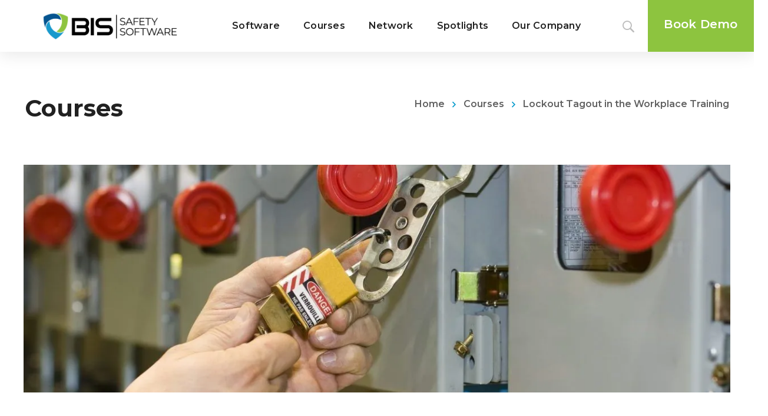

--- FILE ---
content_type: text/css
request_url: https://cdn-ilegemp.nitrocdn.com/VNwLVqVrrsFVygwHsHZqoeUzBPkPOMTT/assets/static/optimized/rev-681dad6/bissafety.com/externalFontFace/nitro-min-noimport-674bbde989701da55090d404e82fe655-stylesheet.css
body_size: 950
content:
@font-face{font-family:dashicons;src:url("https://cdn-ilegemp.nitrocdn.com/VNwLVqVrrsFVygwHsHZqoeUzBPkPOMTT/assets/static/source/rev-681dad6/bissafety.com/wp-includes/fonts/cc26977e9557edbbc60f1255fb1de6ee.dashicons.eot");src:url("https://cdn-ilegemp.nitrocdn.com/VNwLVqVrrsFVygwHsHZqoeUzBPkPOMTT/assets/static/source/rev-681dad6/bissafety.com/wp-includes/fonts/cc26977e9557edbbc60f1255fb1de6ee.dashicons.ttf") format("truetype");font-weight:400;font-style:normal;font-display:swap}@font-face{font-display:swap;font-family:vcpb-plugin-icons;font-style:normal;font-weight:400;src:url("https://cdn-ilegemp.nitrocdn.com/VNwLVqVrrsFVygwHsHZqoeUzBPkPOMTT/assets/static/source/rev-681dad6/bissafety.com/wp-content/plugins/js_composer/assets/fonts/vc_icons/fonts/d69bc95be0d0364d827d3b99d5ec8cb5.vcpb-plugin-icons.eot");src:url("https://cdn-ilegemp.nitrocdn.com/VNwLVqVrrsFVygwHsHZqoeUzBPkPOMTT/assets/static/source/rev-681dad6/bissafety.com/wp-content/plugins/js_composer/assets/fonts/vc_icons/fonts/d69bc95be0d0364d827d3b99d5ec8cb5.vcpb-plugin-icons.ttf") format("truetype")}@font-face{font-family:vc_grid_v1;font-style:normal;font-weight:400;src:url("https://cdn-ilegemp.nitrocdn.com/VNwLVqVrrsFVygwHsHZqoeUzBPkPOMTT/assets/static/source/rev-681dad6/bissafety.com/wp-content/plugins/js_composer/assets/fonts/vc_grid/7d8f984b0b77ebbe2bf2f8d61b68a585.vc_grid_v1.eot");src:url("https://cdn-ilegemp.nitrocdn.com/VNwLVqVrrsFVygwHsHZqoeUzBPkPOMTT/assets/static/source/rev-681dad6/bissafety.com/wp-content/plugins/js_composer/assets/fonts/vc_grid/7d8f984b0b77ebbe2bf2f8d61b68a585.vc_grid_v1.ttf") format("truetype");font-display:swap}@font-face{font-family:"samatex";src:url("https://cdn-ilegemp.nitrocdn.com/VNwLVqVrrsFVygwHsHZqoeUzBPkPOMTT/assets/static/source/rev-681dad6/bissafety.com/wp-content/themes/samatex/fonts/12ff44c6db78f3b849b3649fca3ea9c9.samatex.eot");src:url("https://cdn-ilegemp.nitrocdn.com/VNwLVqVrrsFVygwHsHZqoeUzBPkPOMTT/assets/static/source/rev-681dad6/bissafety.com/wp-content/themes/samatex/fonts/12ff44c6db78f3b849b3649fca3ea9c9.samatex.ttf") format("truetype");font-weight:normal;font-style:normal;font-display:swap}@font-face{font-family:"industrial";src:url("https://cdn-ilegemp.nitrocdn.com/VNwLVqVrrsFVygwHsHZqoeUzBPkPOMTT/assets/static/source/rev-681dad6/bissafety.com/wp-content/themes/samatex/fonts/d3f1a9d67d78f02a5808cae69f68e1db.industrial.ttf") format("truetype");font-weight:normal;font-style:normal;font-display:swap}@font-face{font-family:"Font Awesome 5 Brands";font-style:normal;font-weight:normal;src:url("https://cdn-ilegemp.nitrocdn.com/VNwLVqVrrsFVygwHsHZqoeUzBPkPOMTT/assets/static/source/rev-681dad6/bissafety.com/wp-content/themes/samatex/fonts/fa-brands-400.eot");src:url("https://cdn-ilegemp.nitrocdn.com/VNwLVqVrrsFVygwHsHZqoeUzBPkPOMTT/assets/static/source/rev-681dad6/bissafety.com/wp-content/themes/samatex/fonts/fa-brands-400.woff2") format("woff2");font-display:swap}@font-face{font-family:"Font Awesome 5 Free";font-style:normal;font-weight:400;src:url("https://cdn-ilegemp.nitrocdn.com/VNwLVqVrrsFVygwHsHZqoeUzBPkPOMTT/assets/static/source/rev-681dad6/bissafety.com/wp-content/themes/samatex/fonts/fa-regular-400.eot");src:url("https://cdn-ilegemp.nitrocdn.com/VNwLVqVrrsFVygwHsHZqoeUzBPkPOMTT/assets/static/source/rev-681dad6/bissafety.com/wp-content/themes/samatex/fonts/fa-regular-400.woff2") format("woff2");font-display:swap}@font-face{font-family:"Font Awesome 5 Free";font-style:normal;font-weight:900;src:url("https://cdn-ilegemp.nitrocdn.com/VNwLVqVrrsFVygwHsHZqoeUzBPkPOMTT/assets/static/source/rev-681dad6/bissafety.com/wp-content/themes/samatex/fonts/fa-solid-900.eot");src:url("https://cdn-ilegemp.nitrocdn.com/VNwLVqVrrsFVygwHsHZqoeUzBPkPOMTT/assets/static/source/rev-681dad6/bissafety.com/wp-content/themes/samatex/fonts/fa-solid-900.woff2") format("woff2");font-display:swap}@font-face{font-family:"samatex";src:url("https://cdn-ilegemp.nitrocdn.com/VNwLVqVrrsFVygwHsHZqoeUzBPkPOMTT/assets/static/source/rev-681dad6/bissafety.com/wp-content/themes/samatex/fonts/12ff44c6db78f3b849b3649fca3ea9c9.samatex.eot");src:url("https://cdn-ilegemp.nitrocdn.com/VNwLVqVrrsFVygwHsHZqoeUzBPkPOMTT/assets/static/source/rev-681dad6/bissafety.com/wp-content/themes/samatex/fonts/12ff44c6db78f3b849b3649fca3ea9c9.samatex.ttf") format("truetype");font-weight:normal;font-style:normal;font-display:swap}@font-face{font-family:"industrial";src:url("https://cdn-ilegemp.nitrocdn.com/VNwLVqVrrsFVygwHsHZqoeUzBPkPOMTT/assets/static/source/rev-681dad6/bissafety.com/wp-content/themes/samatex/fonts/d3f1a9d67d78f02a5808cae69f68e1db.industrial.ttf") format("truetype");font-weight:normal;font-style:normal;font-display:swap}@font-face{font-family:"Font Awesome 5 Brands";font-style:normal;font-weight:normal;src:url("https://cdn-ilegemp.nitrocdn.com/VNwLVqVrrsFVygwHsHZqoeUzBPkPOMTT/assets/static/source/rev-681dad6/bissafety.com/wp-content/themes/samatex/fonts/fa-brands-400.eot");src:url("https://cdn-ilegemp.nitrocdn.com/VNwLVqVrrsFVygwHsHZqoeUzBPkPOMTT/assets/static/source/rev-681dad6/bissafety.com/wp-content/themes/samatex/fonts/fa-brands-400.woff2") format("woff2");font-display:swap}@font-face{font-family:"Font Awesome 5 Free";font-style:normal;font-weight:400;src:url("https://cdn-ilegemp.nitrocdn.com/VNwLVqVrrsFVygwHsHZqoeUzBPkPOMTT/assets/static/source/rev-681dad6/bissafety.com/wp-content/themes/samatex/fonts/fa-regular-400.eot");src:url("https://cdn-ilegemp.nitrocdn.com/VNwLVqVrrsFVygwHsHZqoeUzBPkPOMTT/assets/static/source/rev-681dad6/bissafety.com/wp-content/themes/samatex/fonts/fa-regular-400.woff2") format("woff2");font-display:swap}@font-face{font-family:"Font Awesome 5 Free";font-style:normal;font-weight:900;src:url("https://cdn-ilegemp.nitrocdn.com/VNwLVqVrrsFVygwHsHZqoeUzBPkPOMTT/assets/static/source/rev-681dad6/bissafety.com/wp-content/themes/samatex/fonts/fa-solid-900.eot");src:url("https://cdn-ilegemp.nitrocdn.com/VNwLVqVrrsFVygwHsHZqoeUzBPkPOMTT/assets/static/source/rev-681dad6/bissafety.com/wp-content/themes/samatex/fonts/fa-solid-900.woff2") format("woff2");font-display:swap}@font-face{font-family:"Font Awesome 6 Brands";font-style:normal;font-weight:400;font-display:swap;src:url("https://cdn-ilegemp.nitrocdn.com/VNwLVqVrrsFVygwHsHZqoeUzBPkPOMTT/assets/static/source/rev-681dad6/cdnjs.cloudflare.com/ajax/libs/font-awesome/6.6.0/webfonts/fa-brands-400.woff2") format("woff2")}@font-face{font-family:"Font Awesome 6 Free";font-style:normal;font-weight:400;font-display:swap;src:url("https://cdn-ilegemp.nitrocdn.com/VNwLVqVrrsFVygwHsHZqoeUzBPkPOMTT/assets/static/source/rev-681dad6/cdnjs.cloudflare.com/ajax/libs/font-awesome/6.6.0/webfonts/fa-regular-400.woff2") format("woff2")}@font-face{font-family:"Font Awesome 6 Free";font-style:normal;font-weight:900;font-display:swap;src:url("https://cdn-ilegemp.nitrocdn.com/VNwLVqVrrsFVygwHsHZqoeUzBPkPOMTT/assets/static/source/rev-681dad6/cdnjs.cloudflare.com/ajax/libs/font-awesome/6.6.0/webfonts/fa-solid-900.woff2") format("woff2")}@font-face{font-family:"Font Awesome 5 Brands";font-display:swap;font-weight:400;src:url("https://cdn-ilegemp.nitrocdn.com/VNwLVqVrrsFVygwHsHZqoeUzBPkPOMTT/assets/static/source/rev-681dad6/cdnjs.cloudflare.com/ajax/libs/font-awesome/6.6.0/webfonts/fa-brands-400.woff2") format("woff2")}@font-face{font-family:"Font Awesome 5 Free";font-display:swap;font-weight:900;src:url("https://cdn-ilegemp.nitrocdn.com/VNwLVqVrrsFVygwHsHZqoeUzBPkPOMTT/assets/static/source/rev-681dad6/cdnjs.cloudflare.com/ajax/libs/font-awesome/6.6.0/webfonts/fa-solid-900.woff2") format("woff2")}@font-face{font-family:"Font Awesome 5 Free";font-display:swap;font-weight:400;src:url("https://cdn-ilegemp.nitrocdn.com/VNwLVqVrrsFVygwHsHZqoeUzBPkPOMTT/assets/static/source/rev-681dad6/cdnjs.cloudflare.com/ajax/libs/font-awesome/6.6.0/webfonts/fa-regular-400.woff2") format("woff2")}@font-face{font-family:"FontAwesome";font-display:swap;src:url("https://cdn-ilegemp.nitrocdn.com/VNwLVqVrrsFVygwHsHZqoeUzBPkPOMTT/assets/static/source/rev-681dad6/cdnjs.cloudflare.com/ajax/libs/font-awesome/6.6.0/webfonts/fa-solid-900.woff2") format("woff2")}@font-face{font-family:"FontAwesome";font-display:swap;src:url("https://cdn-ilegemp.nitrocdn.com/VNwLVqVrrsFVygwHsHZqoeUzBPkPOMTT/assets/static/source/rev-681dad6/cdnjs.cloudflare.com/ajax/libs/font-awesome/6.6.0/webfonts/fa-brands-400.woff2") format("woff2")}@font-face{font-family:"FontAwesome";font-display:swap;src:url("https://cdn-ilegemp.nitrocdn.com/VNwLVqVrrsFVygwHsHZqoeUzBPkPOMTT/assets/static/source/rev-681dad6/cdnjs.cloudflare.com/ajax/libs/font-awesome/6.6.0/webfonts/fa-regular-400.woff2") format("woff2");unicode-range:u + f003,u + f006,u + f014,u + f016-f017,u + f01a-f01b,u + f01d,u + f022,u + f03e,u + f044,u + f046,u + f05c-f05d,u + f06e,u + f070,u + f087-f088,u + f08a,u + f094,u + f096-f097,u + f09d,u + f0a0,u + f0a2,u + f0a4-f0a7,u + f0c5,u + f0c7,u + f0e5-f0e6,u + f0eb,u + f0f6-f0f8,u + f10c,u + f114-f115,u + f118-f11a,u + f11c-f11d,u + f133,u + f147,u + f14e,u + f150-f152,u + f185-f186,u + f18e,u + f190-f192,u + f196,u + f1c1-f1c9,u + f1d9,u + f1db,u + f1e3,u + f1ea,u + f1f7,u + f1f9,u + f20a,u + f247-f248,u + f24a,u + f24d,u + f255-f25b,u + f25d,u + f271-f274,u + f278,u + f27b,u + f28c,u + f28e,u + f29c,u + f2b5,u + f2b7,u + f2ba,u + f2bc,u + f2be,u + f2c0-f2c1,u + f2c3,u + f2d0,u + f2d2,u + f2d4,u + f2dc}@font-face{font-family:"FontAwesome";font-display:swap;src:url("https://cdn-ilegemp.nitrocdn.com/VNwLVqVrrsFVygwHsHZqoeUzBPkPOMTT/assets/static/source/rev-681dad6/cdnjs.cloudflare.com/ajax/libs/font-awesome/6.6.0/webfonts/fa-v4compatibility.woff2") format("woff2");unicode-range:u + f041,u + f047,u + f065-f066,u + f07d-f07e,u + f080,u + f08b,u + f08e,u + f090,u + f09a,u + f0ac,u + f0ae,u + f0b2,u + f0d0,u + f0d6,u + f0e4,u + f0ec,u + f10a-f10b,u + f123,u + f13e,u + f148-f149,u + f14c,u + f156,u + f15e,u + f160-f161,u + f163,u + f175-f178,u + f195,u + f1f8,u + f219,u + f27a}@font-face{font-family:gform-icons-orbital;src:url("https://cdn-ilegemp.nitrocdn.com/VNwLVqVrrsFVygwHsHZqoeUzBPkPOMTT/assets/static/source/rev-681dad6/bissafety.com/wp-content/plugins/gravityforms/fonts/5254c5515365729e29089483ee7a3d4a.gform-icons-orbital.woff2") format("woff2");font-weight:400;font-style:normal;font-display:swap}

--- FILE ---
content_type: text/css
request_url: https://cdn-ilegemp.nitrocdn.com/VNwLVqVrrsFVygwHsHZqoeUzBPkPOMTT/assets/static/optimized/rev-681dad6/bissafety.com/externalFontFace/nitro-min-noimport-674bbde989701da55090d404e82fe655-stylesheet.css
body_size: 731
content:
@font-face{font-family:dashicons;src:url("https://cdn-ilegemp.nitrocdn.com/VNwLVqVrrsFVygwHsHZqoeUzBPkPOMTT/assets/static/source/rev-681dad6/bissafety.com/wp-includes/fonts/cc26977e9557edbbc60f1255fb1de6ee.dashicons.eot");src:url("https://cdn-ilegemp.nitrocdn.com/VNwLVqVrrsFVygwHsHZqoeUzBPkPOMTT/assets/static/source/rev-681dad6/bissafety.com/wp-includes/fonts/cc26977e9557edbbc60f1255fb1de6ee.dashicons.ttf") format("truetype");font-weight:400;font-style:normal;font-display:swap}@font-face{font-display:swap;font-family:vcpb-plugin-icons;font-style:normal;font-weight:400;src:url("https://cdn-ilegemp.nitrocdn.com/VNwLVqVrrsFVygwHsHZqoeUzBPkPOMTT/assets/static/source/rev-681dad6/bissafety.com/wp-content/plugins/js_composer/assets/fonts/vc_icons/fonts/d69bc95be0d0364d827d3b99d5ec8cb5.vcpb-plugin-icons.eot");src:url("https://cdn-ilegemp.nitrocdn.com/VNwLVqVrrsFVygwHsHZqoeUzBPkPOMTT/assets/static/source/rev-681dad6/bissafety.com/wp-content/plugins/js_composer/assets/fonts/vc_icons/fonts/d69bc95be0d0364d827d3b99d5ec8cb5.vcpb-plugin-icons.ttf") format("truetype")}@font-face{font-family:vc_grid_v1;font-style:normal;font-weight:400;src:url("https://cdn-ilegemp.nitrocdn.com/VNwLVqVrrsFVygwHsHZqoeUzBPkPOMTT/assets/static/source/rev-681dad6/bissafety.com/wp-content/plugins/js_composer/assets/fonts/vc_grid/7d8f984b0b77ebbe2bf2f8d61b68a585.vc_grid_v1.eot");src:url("https://cdn-ilegemp.nitrocdn.com/VNwLVqVrrsFVygwHsHZqoeUzBPkPOMTT/assets/static/source/rev-681dad6/bissafety.com/wp-content/plugins/js_composer/assets/fonts/vc_grid/7d8f984b0b77ebbe2bf2f8d61b68a585.vc_grid_v1.ttf") format("truetype");font-display:swap}@font-face{font-family:"samatex";src:url("https://cdn-ilegemp.nitrocdn.com/VNwLVqVrrsFVygwHsHZqoeUzBPkPOMTT/assets/static/source/rev-681dad6/bissafety.com/wp-content/themes/samatex/fonts/12ff44c6db78f3b849b3649fca3ea9c9.samatex.eot");src:url("https://cdn-ilegemp.nitrocdn.com/VNwLVqVrrsFVygwHsHZqoeUzBPkPOMTT/assets/static/source/rev-681dad6/bissafety.com/wp-content/themes/samatex/fonts/12ff44c6db78f3b849b3649fca3ea9c9.samatex.ttf") format("truetype");font-weight:normal;font-style:normal;font-display:swap}@font-face{font-family:"industrial";src:url("https://cdn-ilegemp.nitrocdn.com/VNwLVqVrrsFVygwHsHZqoeUzBPkPOMTT/assets/static/source/rev-681dad6/bissafety.com/wp-content/themes/samatex/fonts/d3f1a9d67d78f02a5808cae69f68e1db.industrial.ttf") format("truetype");font-weight:normal;font-style:normal;font-display:swap}@font-face{font-family:"Font Awesome 5 Brands";font-style:normal;font-weight:normal;src:url("https://cdn-ilegemp.nitrocdn.com/VNwLVqVrrsFVygwHsHZqoeUzBPkPOMTT/assets/static/source/rev-681dad6/bissafety.com/wp-content/themes/samatex/fonts/fa-brands-400.eot");src:url("https://cdn-ilegemp.nitrocdn.com/VNwLVqVrrsFVygwHsHZqoeUzBPkPOMTT/assets/static/source/rev-681dad6/bissafety.com/wp-content/themes/samatex/fonts/fa-brands-400.woff2") format("woff2");font-display:swap}@font-face{font-family:"Font Awesome 5 Free";font-style:normal;font-weight:400;src:url("https://cdn-ilegemp.nitrocdn.com/VNwLVqVrrsFVygwHsHZqoeUzBPkPOMTT/assets/static/source/rev-681dad6/bissafety.com/wp-content/themes/samatex/fonts/fa-regular-400.eot");src:url("https://cdn-ilegemp.nitrocdn.com/VNwLVqVrrsFVygwHsHZqoeUzBPkPOMTT/assets/static/source/rev-681dad6/bissafety.com/wp-content/themes/samatex/fonts/fa-regular-400.woff2") format("woff2");font-display:swap}@font-face{font-family:"Font Awesome 5 Free";font-style:normal;font-weight:900;src:url("https://cdn-ilegemp.nitrocdn.com/VNwLVqVrrsFVygwHsHZqoeUzBPkPOMTT/assets/static/source/rev-681dad6/bissafety.com/wp-content/themes/samatex/fonts/fa-solid-900.eot");src:url("https://cdn-ilegemp.nitrocdn.com/VNwLVqVrrsFVygwHsHZqoeUzBPkPOMTT/assets/static/source/rev-681dad6/bissafety.com/wp-content/themes/samatex/fonts/fa-solid-900.woff2") format("woff2");font-display:swap}@font-face{font-family:"samatex";src:url("https://cdn-ilegemp.nitrocdn.com/VNwLVqVrrsFVygwHsHZqoeUzBPkPOMTT/assets/static/source/rev-681dad6/bissafety.com/wp-content/themes/samatex/fonts/12ff44c6db78f3b849b3649fca3ea9c9.samatex.eot");src:url("https://cdn-ilegemp.nitrocdn.com/VNwLVqVrrsFVygwHsHZqoeUzBPkPOMTT/assets/static/source/rev-681dad6/bissafety.com/wp-content/themes/samatex/fonts/12ff44c6db78f3b849b3649fca3ea9c9.samatex.ttf") format("truetype");font-weight:normal;font-style:normal;font-display:swap}@font-face{font-family:"industrial";src:url("https://cdn-ilegemp.nitrocdn.com/VNwLVqVrrsFVygwHsHZqoeUzBPkPOMTT/assets/static/source/rev-681dad6/bissafety.com/wp-content/themes/samatex/fonts/d3f1a9d67d78f02a5808cae69f68e1db.industrial.ttf") format("truetype");font-weight:normal;font-style:normal;font-display:swap}@font-face{font-family:"Font Awesome 5 Brands";font-style:normal;font-weight:normal;src:url("https://cdn-ilegemp.nitrocdn.com/VNwLVqVrrsFVygwHsHZqoeUzBPkPOMTT/assets/static/source/rev-681dad6/bissafety.com/wp-content/themes/samatex/fonts/fa-brands-400.eot");src:url("https://cdn-ilegemp.nitrocdn.com/VNwLVqVrrsFVygwHsHZqoeUzBPkPOMTT/assets/static/source/rev-681dad6/bissafety.com/wp-content/themes/samatex/fonts/fa-brands-400.woff2") format("woff2");font-display:swap}@font-face{font-family:"Font Awesome 5 Free";font-style:normal;font-weight:400;src:url("https://cdn-ilegemp.nitrocdn.com/VNwLVqVrrsFVygwHsHZqoeUzBPkPOMTT/assets/static/source/rev-681dad6/bissafety.com/wp-content/themes/samatex/fonts/fa-regular-400.eot");src:url("https://cdn-ilegemp.nitrocdn.com/VNwLVqVrrsFVygwHsHZqoeUzBPkPOMTT/assets/static/source/rev-681dad6/bissafety.com/wp-content/themes/samatex/fonts/fa-regular-400.woff2") format("woff2");font-display:swap}@font-face{font-family:"Font Awesome 5 Free";font-style:normal;font-weight:900;src:url("https://cdn-ilegemp.nitrocdn.com/VNwLVqVrrsFVygwHsHZqoeUzBPkPOMTT/assets/static/source/rev-681dad6/bissafety.com/wp-content/themes/samatex/fonts/fa-solid-900.eot");src:url("https://cdn-ilegemp.nitrocdn.com/VNwLVqVrrsFVygwHsHZqoeUzBPkPOMTT/assets/static/source/rev-681dad6/bissafety.com/wp-content/themes/samatex/fonts/fa-solid-900.woff2") format("woff2");font-display:swap}@font-face{font-family:"Font Awesome 6 Brands";font-style:normal;font-weight:400;font-display:swap;src:url("https://cdn-ilegemp.nitrocdn.com/VNwLVqVrrsFVygwHsHZqoeUzBPkPOMTT/assets/static/source/rev-681dad6/cdnjs.cloudflare.com/ajax/libs/font-awesome/6.6.0/webfonts/fa-brands-400.woff2") format("woff2")}@font-face{font-family:"Font Awesome 6 Free";font-style:normal;font-weight:400;font-display:swap;src:url("https://cdn-ilegemp.nitrocdn.com/VNwLVqVrrsFVygwHsHZqoeUzBPkPOMTT/assets/static/source/rev-681dad6/cdnjs.cloudflare.com/ajax/libs/font-awesome/6.6.0/webfonts/fa-regular-400.woff2") format("woff2")}@font-face{font-family:"Font Awesome 6 Free";font-style:normal;font-weight:900;font-display:swap;src:url("https://cdn-ilegemp.nitrocdn.com/VNwLVqVrrsFVygwHsHZqoeUzBPkPOMTT/assets/static/source/rev-681dad6/cdnjs.cloudflare.com/ajax/libs/font-awesome/6.6.0/webfonts/fa-solid-900.woff2") format("woff2")}@font-face{font-family:"Font Awesome 5 Brands";font-display:swap;font-weight:400;src:url("https://cdn-ilegemp.nitrocdn.com/VNwLVqVrrsFVygwHsHZqoeUzBPkPOMTT/assets/static/source/rev-681dad6/cdnjs.cloudflare.com/ajax/libs/font-awesome/6.6.0/webfonts/fa-brands-400.woff2") format("woff2")}@font-face{font-family:"Font Awesome 5 Free";font-display:swap;font-weight:900;src:url("https://cdn-ilegemp.nitrocdn.com/VNwLVqVrrsFVygwHsHZqoeUzBPkPOMTT/assets/static/source/rev-681dad6/cdnjs.cloudflare.com/ajax/libs/font-awesome/6.6.0/webfonts/fa-solid-900.woff2") format("woff2")}@font-face{font-family:"Font Awesome 5 Free";font-display:swap;font-weight:400;src:url("https://cdn-ilegemp.nitrocdn.com/VNwLVqVrrsFVygwHsHZqoeUzBPkPOMTT/assets/static/source/rev-681dad6/cdnjs.cloudflare.com/ajax/libs/font-awesome/6.6.0/webfonts/fa-regular-400.woff2") format("woff2")}@font-face{font-family:"FontAwesome";font-display:swap;src:url("https://cdn-ilegemp.nitrocdn.com/VNwLVqVrrsFVygwHsHZqoeUzBPkPOMTT/assets/static/source/rev-681dad6/cdnjs.cloudflare.com/ajax/libs/font-awesome/6.6.0/webfonts/fa-solid-900.woff2") format("woff2")}@font-face{font-family:"FontAwesome";font-display:swap;src:url("https://cdn-ilegemp.nitrocdn.com/VNwLVqVrrsFVygwHsHZqoeUzBPkPOMTT/assets/static/source/rev-681dad6/cdnjs.cloudflare.com/ajax/libs/font-awesome/6.6.0/webfonts/fa-brands-400.woff2") format("woff2")}@font-face{font-family:"FontAwesome";font-display:swap;src:url("https://cdn-ilegemp.nitrocdn.com/VNwLVqVrrsFVygwHsHZqoeUzBPkPOMTT/assets/static/source/rev-681dad6/cdnjs.cloudflare.com/ajax/libs/font-awesome/6.6.0/webfonts/fa-regular-400.woff2") format("woff2");unicode-range:u + f003,u + f006,u + f014,u + f016-f017,u + f01a-f01b,u + f01d,u + f022,u + f03e,u + f044,u + f046,u + f05c-f05d,u + f06e,u + f070,u + f087-f088,u + f08a,u + f094,u + f096-f097,u + f09d,u + f0a0,u + f0a2,u + f0a4-f0a7,u + f0c5,u + f0c7,u + f0e5-f0e6,u + f0eb,u + f0f6-f0f8,u + f10c,u + f114-f115,u + f118-f11a,u + f11c-f11d,u + f133,u + f147,u + f14e,u + f150-f152,u + f185-f186,u + f18e,u + f190-f192,u + f196,u + f1c1-f1c9,u + f1d9,u + f1db,u + f1e3,u + f1ea,u + f1f7,u + f1f9,u + f20a,u + f247-f248,u + f24a,u + f24d,u + f255-f25b,u + f25d,u + f271-f274,u + f278,u + f27b,u + f28c,u + f28e,u + f29c,u + f2b5,u + f2b7,u + f2ba,u + f2bc,u + f2be,u + f2c0-f2c1,u + f2c3,u + f2d0,u + f2d2,u + f2d4,u + f2dc}@font-face{font-family:"FontAwesome";font-display:swap;src:url("https://cdn-ilegemp.nitrocdn.com/VNwLVqVrrsFVygwHsHZqoeUzBPkPOMTT/assets/static/source/rev-681dad6/cdnjs.cloudflare.com/ajax/libs/font-awesome/6.6.0/webfonts/fa-v4compatibility.woff2") format("woff2");unicode-range:u + f041,u + f047,u + f065-f066,u + f07d-f07e,u + f080,u + f08b,u + f08e,u + f090,u + f09a,u + f0ac,u + f0ae,u + f0b2,u + f0d0,u + f0d6,u + f0e4,u + f0ec,u + f10a-f10b,u + f123,u + f13e,u + f148-f149,u + f14c,u + f156,u + f15e,u + f160-f161,u + f163,u + f175-f178,u + f195,u + f1f8,u + f219,u + f27a}@font-face{font-family:gform-icons-orbital;src:url("https://cdn-ilegemp.nitrocdn.com/VNwLVqVrrsFVygwHsHZqoeUzBPkPOMTT/assets/static/source/rev-681dad6/bissafety.com/wp-content/plugins/gravityforms/fonts/5254c5515365729e29089483ee7a3d4a.gform-icons-orbital.woff2") format("woff2");font-weight:400;font-style:normal;font-display:swap}

--- FILE ---
content_type: application/javascript; charset=UTF-8
request_url: https://cdn-ilegemp.nitrocdn.com/VNwLVqVrrsFVygwHsHZqoeUzBPkPOMTT/assets/static/optimized/rev-681dad6/bissafety.com/wp-content/themes/samatex-child/js/nitro-min-d41d8cd98f00b204e9800998ecf8427e.pricing-calculator.js
body_size: 7013
content:
document.addEventListener("DOMContentLoaded",function(){const e=document.querySelectorAll(".cust-pricing-sec .feature-item input[type='checkbox']");e.forEach(function(e){e.addEventListener("change",function(){const e=this.closest(".feature-item");if(this.checked){e.classList.add("checked")}else{e.classList.remove("checked")}})});let t=document.querySelectorAll(".removeid");t.forEach(e=>{e.removeAttribute("id")})});function getAllUrlParams(e){var t=e?e.split("?")[1]:window.location.search.slice(1);var o={};if(t){t=t.split("#")[0];var n=t.split("&");for(var a=0;a<n.length;a++){var i=n[a].split("=");var s=i[0];var r=typeof i[1]==="undefined"?true:i[1];s=s.toLowerCase();if(typeof r==="string")r=r.toLowerCase();if(s.match(/\[(\d+)?\]$/)){var l=s.replace(/\[(\d+)?\]/,"");if(!o[l])o[l]=[];if(s.match(/\[\d+\]$/)){var c=/\[(\d+)\]/.exec(s)[1];o[l][c]=r}else{o[l].push(r)}}else{if(!o[s]){o[s]=r}else if(o[s]&&typeof o[s]==="string"){o[s]=[o[s]];o[s].push(r)}else{o[s].push(r)}}}}return o}var packageSelected=getAllUrlParams().package;const onboardingCalcVals={modulesRequiringTraining:{checkbox1:false,checkbox2:false,checkbox3:false,checkbox4:false,checkbox5:false,checkbox6:false,checkbox7:false,checkbox8:false,checkbox9:false,checkbox10:false,checkbox11:false,checkbox12:false,input1:"",input2:""},usersLocationUpload:{radio1:false,radio2:false,input1:"",input2:""},trainingRecordManagementSystem:{radio1:false,input1:"",input2:"",radio2:false},classroomCalendar:{radio1:false,radio2:false,input1:"",input2:""},lms:{radio1:false,input1:"",input2:"",radio2:false,radio3:false},trainingMatrix:{radio:false},folders:{radio1:false,radio2:false,input1:"",input2:"",input3:""},forms:{radio1:false,radio2:false,input1:"",input2:"",input3:""},assets:{radio1:false,radio2:false,input1:"",input2:""},safeTapp:{radio:false}};var trmsSection=document.querySelector("#trmsSection");var classroomCalendarSection=document.querySelector("#classroomCalendarSection");var lmsSection=document.querySelector("#lmsSection");var trainingMatrixSection=document.querySelector("#trainingMatrixSection");var foldersSection=document.querySelector("#foldersSection");var formsSection=document.querySelector("#formsSection");var assetsSection=document.querySelector("#assetsSection");var trmsDisclaimer=document.querySelector(".disclaimer-trms");var lmsDisclaimer=document.querySelector(".disclaimer-lms");var lmsDisclaimer2=document.querySelector(".disclaimer-lms-2");var grandTotalDisclaimer=document.querySelector("#grand-total-disclaimer");var folders=document.querySelector("#featOne");var trms=document.querySelector("#featTwo");var calendar=document.querySelector("#featThree");var compliance=document.querySelector("#featFour");var forms=document.querySelector("#featFive");var lms=document.querySelector("#featSix");var equipment=document.querySelector("#featSeven");var employeeCount=document.querySelector("#employeeCount");var monthlyBasePrice=document.querySelector("#monthlyBasePrice");var monthlyPrice=document.querySelector("#monthlyPrice");var monthlyDiscount=document.querySelector("#monthlyDiscount");var monthlyBasePriceDiscount=document.querySelector("#basePriceDiscount");var minimumMonthlyDisc=document.querySelector("#minimumDisclaimer");var monthlyPriceDisc=document.querySelector("#monthlyPriceDiscount");var folderInfoIcon=document.querySelector("#folderInfo");var folderDetailBox=document.querySelector("#featOneDetails");var trmsInfoIcon=document.querySelector("#trmsInfo");var trmsDetailBox=document.querySelector("#featTwoDetails");var calendarInfoIcon=document.querySelector("#calendarInfo");var calendarDetailBox=document.querySelector("#featThreeDetails");var complianceDetailBox=document.querySelector("#featFourDetails");var formsInfoIcon=document.querySelector("#formsInfo");var formsDetailBox=document.querySelector("#featFiveDetails");var lmsInfoIcon=document.querySelector("#lmsInfo");var lmsDetailBox=document.querySelector("#featSixDetails");var equipmentInfoIcon=document.querySelector("#equipmentInfo");var equipmentDetailBox=document.querySelector("#featSevenDetails");var modalText=document.querySelector("#modal-message");var emailModalText=document.querySelector("#contentToChange");var employeeRewardsBtn=document.querySelector("#tagline-5");var driverManagementBtn=document.querySelector("#tagline-6");var loneWorkerBtn=document.querySelector("#lone-worker-check");var digitalPlaybookBtn=document.querySelector("#digital-playbook-check");var microLearningBtn=document.querySelector("#microlearning-check");var lmsSwitchedOn=false;var lmsStatus=document.querySelector("#lmsStatus");var trmsStatus=document.querySelector("#trmsStatus");var folderStatus=document.querySelector("#folderStatus");var formStatus=document.querySelector("#formStatus");var calendarStatus=document.querySelector("#calendarStatus");var equipmentStatus=document.querySelector("#equipmentStatus");var userPriceStatus=document.querySelector("#monthlyFee");var totalMonthlyFee=document.querySelector("#totalMonthlyFee");var fullName=document.querySelector("#fullName");var emailAddress=document.querySelector("#emailAddress");var companyName=document.querySelector("#companyName");var employeeRewardsStatus=document.querySelector("#employeeRewardsStatus");var driverManagementStatus=document.querySelector("#driverManagementStatus");var loneWorkerStatus=document.querySelector("#loneWorkerStatus");var digitalPlaybookStatus=document.querySelector("#digitalPlaybookStatus");var microLearningStatus=document.querySelector("#microLearningStatus");var calendarVariable=[.5,.47,.45,.42,.37,.32,.27];var lmsVariable=[3,2.85,2.7,2.55,2.25,1.95,1.65];var formsVariable=[3,2.85,2.7,2.55,2.25,1.95,1.65];var foldersVariable=[.75,.71,.67,.63,.56,.48,.41];var trmsVariable=[.75,.71,.67,.63,.56,.48,.41];var assetsVariable=[.5,.47,.45,.42,.37,.32,.27];var baseVariable=[0,0,0,0,0,0,0];var employeeRewardsVariable=[.25,.24,.23,.21,.19,.16,.14];var driverManagementVariable=[.5,.48,.45,.43,.38,.33,.28];var loneWorkerVariable=[1.5,1.43,1.35,1.28,1.13,.98,.83];var digitalPlaybookVariable=[1,.95,.9,.85,.75,.65,.55];var microlearningVariable=[1.5,1.43,1.35,1.28,1.13,.98,.83];var basePrice=baseVariable[0];var basePriceReg=baseVariable[0];var numOfEmployees=1;var discountRate=0;var foldersOn=false;var trmsOn=false;var calendarOn=false;var formsOn=false;var lmsOn=false;var equipmentOn=false;var userPricePDF=.5;var employeeRewardsOn=false;var driverManagementOn=false;var loneWorkerOn=false;var digitalPlaybookOn=false;var microLearningOn=false;var modalBox=document.querySelector("#tagline-1");var modalCloseButton=document.querySelector("#close");modalBox.classList.toggle("hide");modalCloseButton.addEventListener("click",function(){modalBox.classList.toggle("hide")});var contactFormDiv=document.querySelector("#contactForm");var sendQuoteButton=document.querySelector("#sendQuoteButton");var formBigDiv=document.querySelector("#priceCalculator2");sendQuoteButton.addEventListener("click",function(){contactFormDiv.classList.toggle("hide");sendQuoteButton.classList.toggle("hide");formBigDiv.classList.toggle("moveUpForm")});if(packageSelected==="thanks"){modalBox.classList.toggle("hide");emailModalText.textContent="Thank you! An email has been sent containing a detailed quote with the features and number of users selected."}if(packageSelected==="trms"){trms.classList.toggle("selected");var trmsOn=true;trmsStatus.value="1";onboardingCalcVals.modulesRequiringTraining.checkbox1=true;formConfig();changePrice(trmsVariable[0]);modalBox.classList.toggle("hide");modalText.textContent="Training Record Management System"}if(packageSelected==="lms"){lms.classList.toggle("selected");var lmsOn=true;lmsStatus.value="1";onboardingCalcVals.modulesRequiringTraining.checkbox5=true;formConfig();changePrice(lmsVariable[0]);modalBox.classList.toggle("hide");modalText.textContent="Learning Management System"}if(packageSelected==="equip"){equipment.classList.toggle("selected");var equipmentOn=true;equipmentStatus.value="1";onboardingCalcVals.modulesRequiringTraining.checkbox7=true;formConfig();changePrice(assetsVariable[0]);modalBox.classList.toggle("hide");modalText.textContent="Equipment Management"}if(packageSelected==="calendar"){calendar.classList.toggle("selected");var calendarOn=true;calendarStatus.value="1";onboardingCalcVals.modulesRequiringTraining.checkbox2=true;formConfig();changePrice(calendarVariable[0]);modalBox.classList.toggle("hide");modalText.textContent="Classroom Calendar"}if(packageSelected==="forms"){forms.classList.toggle("selected");var formsOn=true;formStatus.value="1";onboardingCalcVals.modulesRequiringTraining.checkbox4=true;formConfig();changePrice(formsVariable[0]);modalBox.classList.toggle("hide");modalText.textContent="Digital Forms"}if(packageSelected==="folders"){folders.classList.toggle("selected");var foldersOn=true;folderStatus.value="1";onboardingCalcVals.modulesRequiringTraining.checkbox6=true;formConfig();changePrice(foldersVariable[0]);modalBox.classList.toggle("hide");modalText.textContent="Digital Folders"}employeeCount.addEventListener("change",function(){if(employeeCount.classList.contains("invalid")){employeeCount.classList.toggle("invalid")}});fullName.addEventListener("change",function(){if(fullName.classList.contains("invalid")){fullName.classList.toggle("invalid")}});emailAddress.addEventListener("change",function(){if(emailAddress.classList.contains("invalid")){emailAddress.classList.toggle("invalid")}});companyName.addEventListener("change",function(){if(companyName.classList.contains("invalid")){companyName.classList.toggle("invalid")}});folderInfoIcon.addEventListener("mouseover",function(){folderDetailBox.classList.toggle("show")});folderInfoIcon.addEventListener("mouseout",function(){folderDetailBox.classList.toggle("show")});trmsInfoIcon.addEventListener("mouseover",function(){trmsDetailBox.classList.toggle("show")});trmsInfoIcon.addEventListener("mouseout",function(){trmsDetailBox.classList.toggle("show")});calendarInfoIcon.addEventListener("mouseover",function(){calendarDetailBox.classList.toggle("show")});calendarInfoIcon.addEventListener("mouseout",function(){calendarDetailBox.classList.toggle("show")});formsInfoIcon.addEventListener("mouseover",function(){formsDetailBox.classList.toggle("show")});formsInfoIcon.addEventListener("mouseout",function(){formsDetailBox.classList.toggle("show")});lmsInfoIcon.addEventListener("mouseover",function(){lmsDetailBox.classList.toggle("show")});lmsInfoIcon.addEventListener("mouseout",function(){lmsDetailBox.classList.toggle("show")});equipmentInfoIcon.addEventListener("mouseover",function(){equipmentDetailBox.classList.toggle("show")});equipmentInfoIcon.addEventListener("mouseout",function(){equipmentDetailBox.classList.toggle("show")});folders.addEventListener("click",function(){folders.classList.toggle("selected");if(!foldersOn){foldersOn=true;changePrice(foldersVariable[0]);folderStatus.value="1";onboardingCalcVals.modulesRequiringTraining.checkbox6=true;formConfig()}else{foldersOn=false;changePrice(-foldersVariable[0]);folderStatus.value="0";onboardingCalcVals.modulesRequiringTraining.checkbox6=false;formConfig()}});trms.addEventListener("click",function(){trms.classList.toggle("selected");if(!trmsOn){trmsOn=true;changePrice(trmsVariable[0]);trmsStatus.value="1";onboardingCalcVals.modulesRequiringTraining.checkbox1=true;formConfig()}else{trmsOn=false;changePrice(-trmsVariable[0]);trmsStatus.value="0";onboardingCalcVals.modulesRequiringTraining.checkbox1=false;formConfig()}});calendar.addEventListener("click",function(){calendar.classList.toggle("selected");if(!calendarOn){calendarOn=true;changePrice(calendarVariable[0]);calendarStatus.value="1";onboardingCalcVals.modulesRequiringTraining.checkbox2=true;formConfig()}else{calendarOn=false;changePrice(-calendarVariable[0]);calendarStatus.value="0";onboardingCalcVals.modulesRequiringTraining.checkbox2=false;formConfig()}});forms.addEventListener("click",function(){forms.classList.toggle("selected");if(!formsOn){formsOn=true;changePrice(formsVariable[0]);formStatus.value="1";onboardingCalcVals.modulesRequiringTraining.checkbox4=true;formConfig()}else{formsOn=false;changePrice(-formsVariable[0]);formStatus.value="0";onboardingCalcVals.modulesRequiringTraining.checkbox4=false;formConfig()}});lms.addEventListener("click",function(){if(!lmsSwitchedOn){lms.classList.toggle("selected");if(!lmsOn){lmsOn=true;changePrice(lmsVariable[0]);lmsStatus.value="1";onboardingCalcVals.modulesRequiringTraining.checkbox5=true;formConfig()}else{lmsOn=false;changePrice(-lmsVariable[0]);lmsStatus.value="0";onboardingCalcVals.modulesRequiringTraining.checkbox5=false;formConfig()}}});equipment.addEventListener("click",function(){equipment.classList.toggle("selected");if(!equipmentOn){equipmentOn=true;changePrice(assetsVariable[0]);equipmentStatus.value="1";onboardingCalcVals.modulesRequiringTraining.checkbox7=true;formConfig()}else{equipmentOn=false;changePrice(-assetsVariable[0]);equipmentStatus.value="0";onboardingCalcVals.modulesRequiringTraining.checkbox7=false;formConfig()}});employeeRewardsBtn.addEventListener("click",function(){employeeRewardsBtn.classList.toggle("selected");if(!employeeRewardsOn){employeeRewardsOn=true;changePrice(employeeRewardsVariable[0]);employeeRewardsStatus.value="1";onboardingCalcVals.modulesRequiringTraining.checkbox8=true;formConfig()}else{employeeRewardsOn=false;changePrice(-employeeRewardsVariable[0]);employeeRewardsStatus.value="0";onboardingCalcVals.modulesRequiringTraining.checkbox8=false;formConfig()}});driverManagementBtn.addEventListener("click",function(){driverManagementBtn.classList.toggle("selected");if(!driverManagementOn){driverManagementOn=true;changePrice(driverManagementVariable[0]);driverManagementStatus.value="1";onboardingCalcVals.modulesRequiringTraining.checkbox9=true;formConfig()}else{driverManagementOn=false;changePrice(-driverManagementVariable[0]);driverManagementStatus.value="0";onboardingCalcVals.modulesRequiringTraining.checkbox9=false;formConfig()}});loneWorkerBtn.addEventListener("click",function(){loneWorkerBtn.classList.toggle("selected");if(!loneWorkerOn){loneWorkerOn=true;changePrice(loneWorkerVariable[0]);loneWorkerStatus.value="1";onboardingCalcVals.modulesRequiringTraining.checkbox10=true;formConfig()}else{loneWorkerOn=false;changePrice(-loneWorkerVariable[0]);loneWorkerStatus.value="0";onboardingCalcVals.modulesRequiringTraining.checkbox10=false;formConfig()}});digitalPlaybookBtn.addEventListener("click",function(){digitalPlaybookBtn.classList.toggle("selected");if(!digitalPlaybookOn){digitalPlaybookOn=true;changePrice(digitalPlaybookVariable[0]);digitalPlaybookStatus.value="1";onboardingCalcVals.modulesRequiringTraining.checkbox11=true;formConfig()}else{digitalPlaybookOn=false;changePrice(-digitalPlaybookVariable[0]);digitalPlaybookStatus.value="0";onboardingCalcVals.modulesRequiringTraining.checkbox11=false;formConfig()}});microLearningBtn.addEventListener("click",function(){microLearningBtn.classList.toggle("selected");if(!microLearningOn){microLearningOn=true;changePrice(microlearningVariable[0]);microLearningStatus.value="1";onboardingCalcVals.modulesRequiringTraining.checkbox12=true;formConfig()}else{microLearningOn=false;changePrice(-microlearningVariable[0]);microLearningStatus.value="0";onboardingCalcVals.modulesRequiringTraining.checkbox12=false;formConfig()}});employeeCount.addEventListener("keyup",function(){changePrice();onboardingCalcVals.modulesRequiringTraining.input2=employeeCount.value;formConfig()});const changePrice=()=>{const e=employeeCount.value;minimumMonthlyDisc.style.display="block";basePriceReg=baseVariable[0];if(lmsOn){basePriceReg+=lmsVariable[0]}if(formsOn){basePriceReg+=formsVariable[0]}if(calendarOn){basePriceReg+=calendarVariable[0]}if(trmsOn){basePriceReg+=trmsVariable[0]}if(foldersOn){basePriceReg+=foldersVariable[0]}if(equipmentOn){basePriceReg+=assetsVariable[0]}if(employeeRewardsOn){basePriceReg+=employeeRewardsVariable[0]}if(driverManagementOn){basePriceReg+=driverManagementVariable[0]}if(loneWorkerOn){basePriceReg+=loneWorkerVariable[0]}if(digitalPlaybookOn){basePriceReg+=digitalPlaybookVariable[0]}if(microLearningOn){basePriceReg+=microlearningVariable[0]}let t=0;let o=0;let n=0;let a=0;const i=document.getElementById("monthlyBasePrice");const s=document.getElementById("basePriceDiscount");const r=document.getElementById("monthlyDiscount2");const l=document.getElementById("regularPrice");const c=document.getElementById("volumeSavings");const d=document.getElementById("monthlyPrice");const u=e=>{return e.toLocaleString("en-US",{maximumFractionDigits:2,minimumFractionDigits:2})};const m=m=>{if(m==="TBD"){i.textContent="TBD";s.textContent="";monthlyDiscount.textContent="";l.textContent="TBD";c.classList.contains("green")?c.classList.remove("green"):"";!c.classList.contains("red")?c.classList.add("red"):"";c.textContent="N/A";r.textContent="TBD";d.textContent="TBD"}else if(m===0){t=basePriceReg*(1-m/100);t=Math.round(t*1e3)/1e3;o=basePriceReg*e;n=t*e;i.textContent=`$ ${(Math.round(t*100)/100).toFixed(2)}`;s.textContent="";monthlyDiscount.textContent="";let a=o>=350?o:350;l.textContent=`$ ${u(a)}/month`;c.classList.contains("green")?c.classList.remove("green"):"";!c.classList.contains("red")?c.classList.add("red"):"";c.textContent="N/A";r.textContent=`${m}%`;let f=n>=350?o:350;d.textContent=`$ ${u(f)}/month`}else{t=basePriceReg*(1-m/100);t=Math.round(t*1e3)/1e3;savingsBasePrice=basePriceReg-t.toFixed(2);o=basePriceReg*e;n=t.toFixed(2)*e;a=savingsBasePrice.toFixed(2)*e;i.textContent=`$ ${(Math.round(t*100)/100).toFixed(2)}`;s.textContent=`$ ${basePriceReg.toFixed(2)}`;monthlyDiscount.textContent=`${m}% off`;l.textContent=`$ ${u(o)}/month`;c.textContent=`$ ${u(a)}/month`;c.classList.contains("red")?c.classList.remove("red"):"";!c.classList.contains("green")?c.classList.add("green"):"";r.textContent=`${m}%`;let f=n>=350?o-a:350;d.textContent=`$ ${u(f)}/month`}n<350?minimumMonthlyDisc.style.display="block":minimumMonthlyDisc.style.display="none"};if(e<100){m(0);sendQuoteButton.classList.remove("hide")}else if(e>=100&&e<=249){m(5);sendQuoteButton.classList.remove("hide")}else if(e>=250&&e<=499){m(10);sendQuoteButton.classList.remove("hide")}else if(e>=500&&e<=999){m(15);sendQuoteButton.classList.remove("hide")}else if(e>=1e3&&e<=1999){m(25);sendQuoteButton.classList.remove("hide")}else if(e>=2e3&&e<=3499){m(35);sendQuoteButton.classList.remove("hide")}else if(e>=3500&&e<=4999){m(45);sendQuoteButton.classList.remove("hide")}else if(e>=5e3){m("TBD");sendQuoteButton.classList.add("hide");contactFormDiv.classList.add("hide");minimumMonthlyDisc.style.display="none"}};function validateForm(){var e="";var t=document.forms["priceCalculator2"]["numOfEmployees"].value;var o=document.forms["priceCalculator2"]["fullName"].value;var n=document.forms["priceCalculator2"]["emailAddress"].value;var a=document.forms["priceCalculator2"]["companyName"].value;var i=0;if(t==null||t==""){if(!employeeCount.classList.contains("invalid")){employeeCount.classList.toggle("invalid")}e+="Employee count is required. "}if(o==null||o==""){if(!fullName.classList.contains("invalid")){fullName.classList.toggle("invalid")}e+="Your name is required. "}if(n==null||n==""){if(!emailAddress.classList.contains("invalid")){emailAddress.classList.toggle("invalid")}e+="A valid email address is required. "}if(a==null||a==""){if(!companyName.classList.contains("invalid")){companyName.classList.toggle("invalid")}e+="Your company name is required."}if(e!=""){alert(e);return false}}const recMgmtSystmChkbox=document.querySelector("#record-management-system");const classroomCalendarChkbox=document.querySelector("#classroom-calendar");const trainingMatrixChkbox=document.querySelector("#training-matrix");const digitalFormsChkbox=document.querySelector("#digital-forms");const lmsChkbox=document.querySelector("#lms-modl");const foldersChkbox=document.querySelector("#folders-modl");const assetsChkbox=document.querySelector("#assets-modl");const eeRewardChkbox=document.querySelector("#employeeRewardModl");const driverMmgtChkbox=document.querySelector("#driverManagementModl");const loneWorkerChkbox=document.querySelector("#loneWorkerModl");const digitalPlaybooksChkbox=document.querySelector("#digitalPlaybooksModl");const microLearingChkbox=document.querySelector("#microlearningModl");const adminGroupInpt=document.querySelector("#admin-groups");const numOfUserInpt=document.querySelector("#num-of-users");const csUploadClientDataRadio=document.querySelectorAll('input[name="user-data"]');const csUploadClientLocationRadio=document.querySelectorAll('input[name="client-location"]');const numOfClientLocationInpt=document.querySelector("#client-location");const userLocationUploadInpt=document.querySelector("#location-upload");const safeTappRadio=document.querySelectorAll('input[name="safeTapp"]');const historicalRecordsRadio=document.querySelectorAll('input[name="historical-records"]');const clientRecordNumInpt=document.querySelector("#client-record-num");const trmsUploadHoursInpt=document.querySelector("#trms-upload-hours");const certHistoricalRecordsRadio=document.querySelectorAll('input[name="cert-historical-records"]');const classroomCoursesRadio=document.querySelectorAll('input[name="classroom-courses"]');const classroomEventsRadio=document.querySelectorAll('input[name="classroom-events"]');const classroomCoursesNumInpt=document.querySelector("#classroom-courses-num");const classroomUploadHoursInpt=document.querySelector("#classroom-upload-hours");const uploadOnlineCoursesRadio=document.querySelectorAll('input[name="upload-online-courses"]');const onlineCourseNumInpt=document.querySelector("#online-course-num");const lmsBuildHoursInpt=document.querySelector("#lms-build-hours");const configEcomRadio=document.querySelectorAll('input[name="config-ecom"]');const buildOnlineCoursesRadio=document.querySelectorAll('input[name="build-online-courses"]');const clientMatrixRadio=document.querySelectorAll('input[name="client-matrix"]');const buildClientFolderRadio=document.querySelectorAll('input[name="build-client-folder"]');const addDocsFormsRadio=document.querySelectorAll('input[name="add-docs-forms"]');const folderNumInpt=document.querySelector("#folder-num");const docFormNumInpt=document.querySelector("#doc-form-num");const foldersBuildHoursInpt=document.querySelector("#folders-build-hours");const buildClientFormsRadio=document.querySelectorAll('input[name="build-client-forms"]');const needCustomPdfRadio=document.querySelectorAll('input[name="need-custom-pdf"]');const formPagesNumInpt=document.querySelector("#form-pages-num");const formPdfNumInpt=document.querySelector("#form-pdf-num");const formsBuildHoursInpt=document.querySelector("#forms-build-hours");const uploadClientAssetsRadio=document.querySelectorAll('input[name="upload-client-assets"]');const addImgsFormsAssetsRadio=document.querySelectorAll('input[name="add-imgs-forms-assets"]');const assetNumInpt=document.querySelector("#asset-num");const assetBuildHoursInpt=document.querySelector("#asset-build-hours");const estimatedTotalTime=document.getElementById("estimated-total-time");const estimatedOnboarding=document.getElementById("estimated-onboarding");const portalFee=document.getElementById("portal-fee");const grandTotal=document.getElementById("grand-total");const onboardFeeConfig=()=>{const{modulesRequiringTraining:e,usersLocationUpload:t,trainingRecordManagementSystem:o,classroomCalendar:n,lms:a,trainingMatrix:i,folders:s,forms:r,assets:l,safeTapp:c}=onboardingCalcVals;let d=0;let u=0;const m=Number(t.input1);const f=Number(e.input2);if(t.radio2){if(m<25){d=.5}else if(m>=25&&m<50){d=1}else if(m>25&&m<100){d=1}else if(m>100&&m<500){d=2}else{d=Math.round(m/500)+2}}if(t.radio1){if(f<25){u=.5}else if(f>=25&&f<100){u=1}else if(f>=100&&f<500){u=2}else if(f>=500&&f<1e3){u=3}else if(f>=1e3&&f<2500){u=4}else if(f>=2500&&f<5e3){u=5}else if(f>=5e3&&f<1e4){u=8}else if(f>=1e4&&f<25e3){u=10}else if(f>=25e3&&f<5e4){u=15}else{u=20}}const g=u+d;t.input2=Number(g);userLocationUploadInpt.value=Number(g);let h=1;let p=0;const v=Number(o.input1);if(o.radio1){if(v<25){p=0}else if(v>=25&&v<100){p=1}else if(v>=100&&v<500){p=2}else if(v>=500&&v<2e3){p=4}else{p=5}if(f<500){h=1}else if(f>=500&&f<1e3){h=1.25}else if(f>=1e3&&f<2e3){h=1.5}else if(f>=2e3&&f<3500){h=2}else if(f>=3500&&f<5e3){h=2.5}else if(f>=5e3&&f<1e4){h=3}else if(f>=1e4&&f<25e3){h=4}else{h=5}}const b=p*h;o.input2=Number(b);trmsUploadHoursInpt.value=Number(b);let C=0;const k=Number(n.input1);if(n.radio1){if(k<10){C=0}else if(k>=10&&k<50){C=1}else if(k>=50&&k<200){C=2}else if(k>=200&&k<500){C=3}else{C=4}}n.input2=Number(C);classroomUploadHoursInpt.value=Number(C);let y=0;const S=Number(a.input1);if(a.radio1){if(a.radio2){y=S}else{if(S<10){y=0}else if(S>=10&&S<25){y=1}else if(S>=25&&S<100){y=2}else if(S>=100&&S<200){y=3}else if(S>=200&&S<500){y=4}else{y=5}}}a.input2=Number(y);lmsBuildHoursInpt.value=Number(y);let L=0;if(s.radio1){if(Number(s.input1)<50){L=.5}else{L=Math.round(Number(s.input1)/100)}}s.input3=Number(L);foldersBuildHoursInpt.value=Number(L);let x=0;if(r.radio1){if(r.radio2){x=Number(r.input1)+Number(r.input2)}else{x=Number(r.input1)}}r.input3=Number(x);formsBuildHoursInpt.value=Number(x);let q=0;if(l.radio1){if(l.radio2){if(Number(l.input1)==0){q=0}else if(Number(l.input1)>0&&Number(l.input1)<50){q=2}else if(Number(l.input1)>=50&&Number(l.input1)<200){q=4}else if(Number(l.input1)>=200&&Number(l.input1)<500){q=10}else{q=15}}else{if(Number(l.input1)==0){q=0}else if(Number(l.input1)>0&&Number(l.input1)<50){q=1}else if(Number(l.input1)>=50&&Number(l.input1)<200){q=2}else if(Number(l.input1)>=200&&Number(l.input1)<500){q=3}else{q=4}}}l.input2=Number(q);assetBuildHoursInpt.value=Number(q);const I=[0,4,4,5,5,5,7,7,7,10];const R=[0,1,1,1,1,2,2,2,2,5];const B=[0,4,4,5,5,5,7,7,7,10,15];const P=[0,1,1,1,1,2,2,2,2,5];const N=[0,1,2,3,3,3,3,3,3,5,8];const V=[0,1,2,2,3,3,3,3,3,5];const O=[0,1,2,3,3,3,4,4,4,5,10];const E=[0,1];const D=[0,.5];let M=0;let w=0;let F=0;let T=0;let H=0;let A=0;let U=0;let $=0;let W=0;let Q=1;const G=Number(e.input1);const Y=i.radio?1:0;const j=c.radio?1:0;const z=Number(g)+Number(b)+Number(C)+Number(Y)+Number(y)+Number(Y)+Number(L)+Number(x)+Number(q)+Number(j);const{checkbox1:J,checkbox2:K,checkbox3:X,checkbox4:Z,checkbox5:_,checkbox6:ee,checkbox7:et,checkbox8:eo,checkbox9:en}=e;if(f<50){if(X){M=1}if(_){w=1}if(J){F=1}if(Z){T=1}if(K){H=1}if(ee){A=1}if(et){U=1}if(eo){W=1}if(en){$=1}}else if(f>=50&&f<100){if(X){M=2}if(_){w=2}if(J){F=2}if(Z){T=2}if(K){H=2}if(ee){A=2}if(et){U=2}if(eo){W=1}if(en){$=1}}else if(f>=100&&f<500){if(X){M=3}if(_){w=3}if(J){F=3}if(Z){T=3}if(K){H=3}if(ee){A=3}if(et){U=3}if(eo){W=1}if(en){$=1}}else if(f>=500&&f<1e3){if(X){M=4}if(_){w=4}if(J){F=4}if(Z){T=4}if(K){H=4}if(ee){A=4}if(et){U=4}if(eo){W=1}if(en){$=1}Q=1.25}else if(f>=1e3&&f<2e3){if(X){M=5}if(_){w=5}if(J){F=5}if(Z){T=5}if(K){H=5}if(ee){A=5}if(et){U=5}if(eo){W=1}if(en){$=1}Q=2}else if(f>=2e3&&f<3e3){if(X){M=6}if(_){w=6}if(J){F=6}if(Z){T=6}if(K){H=6}if(ee){A=6}if(et){U=6}if(eo){W=1}if(en){$=1}Q=2.5}else if(f>=3e3&&f<5e3){if(X){M=7}if(_){w=7}if(J){F=7}if(Z){T=7}if(K){H=7}if(ee){A=7}if(et){U=7}if(eo){W=1}if(en){$=1}Q=4}else if(f>=5e3&&f<1e4){if(X){M=8}if(_){w=8}if(J){F=8}if(Z){T=8}if(K){H=8}if(ee){A=8}if(et){U=8}if(eo){W=1}if(en){$=1}Q=6}else if(f>=1e4&&f<25e3){if(X){M=9}if(_){w=9}if(J){F=9}if(Z){T=9}if(K){H=9}if(ee){A=9}if(et){U=9}if(eo){W=1}if(en){$=1}Q=8}else if(f>=25e3&&f<5e4){if(X){M=10}if(_){w=9}if(J){F=10}if(Z){T=10}if(K){H=9}if(ee){A=9}if(et){U=9}if(eo){W=1}if(en){$=1}Q=12}else if(f>=5e4){if(X){M=10}if(_){w=9}if(J){F=10}if(Z){T=10}if(K){H=9}if(ee){A=9}if(et){U=9}if(eo){W=1}if(en){$=1}Q=16}const ea=Math.round((I[H]+R[w]+B[T]+P[A]+N[F]+V[U]+O[M]+E[W]+D[$]+z)*Q*G);console.log(ea);document.getElementById("estimated-total-time").textContent=`${ea} ${ea==1?"Hour":"Hours"}`;document.getElementById("estimated-onboarding").textContent=`$ ${Number(ea*100).toLocaleString("en-US")}`;document.getElementById("grand-total").textContent=`$ ${Number(ea*100+500).toLocaleString("en-US")}`};const onboardingCalcChangeConfig=()=>{const{modulesRequiringTraining:e,usersLocationUpload:t,trainingRecordManagementSystem:o,classroomCalendar:n,lms:a,trainingMatrix:i,folders:s,forms:r,assets:l,safeTapp:c}=onboardingCalcVals;e.checkbox1=recMgmtSystmChkbox.checked;e.checkbox2=classroomCalendarChkbox.checked;e.checkbox3=trainingMatrixChkbox.checked;e.checkbox4=digitalFormsChkbox.checked;e.checkbox5=lmsChkbox.checked;e.checkbox6=foldersChkbox.checked;e.checkbox7=assetsChkbox.checked;e.checkbox8=eeRewardChkbox.checked;e.checkbox9=driverMmgtChkbox.checked;e.checkbox10=loneWorkerChkbox.checked;e.checkbox11=digitalPlaybooksChkbox.checked;e.checkbox12=microLearingChkbox.checked;e.input1=adminGroupInpt.value<1?1:adminGroupInpt.value;e.input2=numOfUserInpt.value;t.radio1=booleanConvert(document.getElementById("cs-upload-clientData").querySelector('input[name="user-data"]:checked').value);t.radio2=booleanConvert(document.getElementById("cs-upload-clientLocation").querySelector('input[name="client-location"]:checked').value);t.input1=numOfClientLocationInpt.value;t.input2=userLocationUploadInpt.value;o.radio1=booleanConvert(document.getElementById("trms-historical-records").querySelector('input[name="historical-records"]:checked').value);o.radio2=booleanConvert(document.getElementById("trms-cert-historical-records").querySelector('input[name="cert-historical-records"]:checked').value);o.input1=clientRecordNumInpt.value;o.input2=trmsUploadHoursInpt.value;n.radio1=booleanConvert(document.getElementById("classroom-cal-classroom-courses").querySelector('input[name="classroom-courses"]:checked').value);n.radio2=booleanConvert(document.getElementById("classroom-cal-classroom-events").querySelector('input[name="classroom-events"]:checked').value);n.input1=classroomCoursesNumInpt.value;n.input2=classroomUploadHoursInpt.value;a.radio1=booleanConvert(document.getElementById("lms-upload-online-courses").querySelector('input[name="upload-online-courses"]:checked').value);a.radio2=booleanConvert(document.getElementById("lms-config-ecom").querySelector('input[name="config-ecom"]:checked').value);a.radio3=booleanConvert(document.getElementById("lms-build-online-courses").querySelector('input[name="build-online-courses"]:checked').value);a.input1=onlineCourseNumInpt.value;a.input2=lmsBuildHoursInpt.value;i.radio=booleanConvert(document.getElementById("training-matrix-client-matrix").querySelector('input[name="client-matrix"]:checked').value);s.radio1=booleanConvert(document.getElementById("folders-build-client-folder").querySelector('input[name="build-client-folder"]:checked').value);s.radio2=booleanConvert(document.getElementById("folders-add-docs-forms").querySelector('input[name="add-docs-forms"]:checked').value);s.input1=folderNumInpt.value;s.input2=docFormNumInpt.value;s.input3=foldersBuildHoursInpt.value;r.radio1=booleanConvert(document.getElementById("forms-build-client-forms").querySelector('input[name="build-client-forms"]:checked').value);r.radio2=booleanConvert(document.getElementById("forms-need-custom-pdf").querySelector('input[name="need-custom-pdf"]:checked').value);r.input1=formPagesNumInpt.value;r.input2=formPdfNumInpt.value;r.input3=formsBuildHoursInpt.value;l.radio1=booleanConvert(document.getElementById("assets-upload-client-assets").querySelector('input[name="upload-client-assets"]:checked').value);l.radio2=booleanConvert(document.getElementById("assets-add-imgs-forms-assets").querySelector('input[name="add-imgs-forms-assets"]:checked').value);l.input1=assetNumInpt.value;l.input2=assetBuildHoursInpt.value;c.radio=booleanConvert(document.getElementById("safeTappRadio").querySelector('input[name="safeTapp"]:checked').value);showHideResetForm(e.checkbox1,trmsSection,o);showHideResetForm(e.checkbox2,classroomCalendarSection,n);showHideResetForm(e.checkbox3,trainingMatrixSection,i);showHideResetForm(e.checkbox4,formsSection,r);showHideResetForm(e.checkbox5,lmsSection,a);showHideResetForm(e.checkbox6,foldersSection,s);showHideResetForm(e.checkbox7,assetsSection,l);radioSelect(historicalRecordsRadio,o.radio1);radioSelect(certHistoricalRecordsRadio,o.radio2);clientRecordNumInpt.value=o.input1;trmsUploadHoursInpt.value=o.input2;radioSelect(classroomCoursesRadio,n.radio1);radioSelect(classroomEventsRadio,n.radio2);classroomCoursesNumInpt.value=n.input1;classroomUploadHoursInpt.value=n.input2;radioSelect(uploadOnlineCoursesRadio,a.radio1);radioSelect(configEcomRadio,a.radio2);radioSelect(buildOnlineCoursesRadio,a.radio3);onlineCourseNumInpt.value=a.input1;lmsBuildHoursInpt.value=a.input2;radioSelect(clientMatrixRadio,i.radio);radioSelect(buildClientFolderRadio,s.radio1);radioSelect(addDocsFormsRadio,s.radio2);folderNumInpt.value=s.input1;docFormNumInpt.value=s.input2;foldersBuildHoursInpt.value=s.input3;radioSelect(buildClientFormsRadio,r.radio1);radioSelect(needCustomPdfRadio,r.radio2);formPagesNumInpt.value=r.input1;formPdfNumInpt.value=r.input2;formsBuildHoursInpt.value=r.input3;radioSelect(uploadClientAssetsRadio,l.radio1);radioSelect(addImgsFormsAssetsRadio,l.radio2);assetNumInpt.value=l.input1;assetBuildHoursInpt.value=l.input2;showHideDisclaimer(o.radio2===true,trmsDisclaimer);showHideDisclaimer(a.radio2===true,lmsDisclaimer);showHideDisclaimer(a.radio3===true,lmsDisclaimer2);if(o.radio2===true||a.radio2===true||a.radio3===true){grandTotalDisclaimer.classList.remove("hidden")}else{grandTotalDisclaimer.classList.add("hidden")}moduleCalcUpdate();onboardFeeConfig()};const moduleCalcUpdate=()=>{const{modulesRequiringTraining:e}=onboardingCalcVals;if(e.checkbox1){if(!trms.classList.contains("selected")){trms.classList.add("selected")}trmsOn=true;changePrice(trmsVariable[0]);trmsStatus.value="1"}else if(!e.checkbox1){if(trms.classList.contains("selected")){trms.classList.remove("selected")}trmsOn=false;changePrice(-trmsVariable[0]);trmsStatus.value="0"}if(e.checkbox6){if(!folders.classList.contains("selected")){folders.classList.add("selected")}foldersOn=true;changePrice(foldersVariable[0]);folderStatus.value="1"}else if(!e.checkbox6){if(folders.classList.contains("selected")){folders.classList.remove("selected")}foldersOn=false;changePrice(-foldersVariable[0]);folderStatus.value="0"}if(e.checkbox2){if(!calendar.classList.contains("selected")){calendar.classList.add("selected")}calendarOn=true;changePrice(calendarVariable[0]);calendarStatus.value="1"}else if(!e.checkbox2){if(calendar.classList.contains("selected")){calendar.classList.remove("selected")}calendarOn=false;changePrice(-calendarVariable[0]);calendarStatus.value="0"}if(e.checkbox4){if(!forms.classList.contains("selected")){forms.classList.add("selected")}formsOn=true;changePrice(formsVariable[0]);formStatus.value="1"}else if(!e.checkbox4){if(forms.classList.contains("selected")){forms.classList.remove("selected")}formsOn=false;changePrice(-formsVariable[0]);formStatus.value="0"}if(e.checkbox5){if(!lms.classList.contains("selected")){lms.classList.add("selected")}lmsOn=true;changePrice(lmsVariable[0]);lmsStatus.value="1"}else if(!e.checkbox5){if(lms.classList.contains("selected")){lms.classList.remove("selected")}lmsOn=false;changePrice(-lmsVariable[0]);lmsStatus.value="0"}if(e.checkbox7){if(!equipment.classList.contains("selected")){equipment.classList.add("selected")}equipmentOn=true;changePrice(assetsVariable[0]);equipmentStatus.value="1"}else if(!e.checkbox7){if(equipment.classList.contains("selected")){equipment.classList.remove("selected")}equipmentOn=false;changePrice(-assetsVariable[0]);equipmentStatus.value="0"}if(e.checkbox8){if(!employeeRewardsBtn.classList.contains("selected")){employeeRewardsBtn.classList.add("selected")}employeeRewardsOn=true;changePrice(employeeRewardsVariable[0]);employeeRewardsStatus.value="1"}else if(!e.checkbox7){if(employeeRewardsBtn.classList.contains("selected")){employeeRewardsBtn.classList.remove("selected")}employeeRewardsOn=false;changePrice(-employeeRewardsVariable[0]);employeeRewardsStatus.value="0"}if(e.checkbox9){if(!driverManagementBtn.classList.contains("selected")){driverManagementBtn.classList.add("selected")}driverManagementOn=true;changePrice(driverManagementVariable[0]);driverManagementStatus.value="1"}else if(!e.checkbox7){if(driverManagementBtn.classList.contains("selected")){driverManagementBtn.classList.remove("selected")}driverManagementOn=false;changePrice(-driverManagementVariable[0]);driverManagementStatus.value="0"}};const eventListenerChangeConfig=(e,t)=>{e.addEventListener(t,t=>{onboardingCalcChangeConfig();var o=e.id;var n=e.checked;if(o==="lms-modl"){const e=document.getElementById("featSix");const t=e.closest(".feature-item");e.checked=n;if(t.classList.contains("checked")){t.classList.remove("checked")}else{t.classList.add("checked")}}else if(o==="record-management-system"){const e=document.getElementById("featTwo");const t=e.closest(".feature-item");e.checked=n;if(t.classList.contains("checked")){t.classList.remove("checked")}else{t.classList.add("checked")}}else if(o==="classroom-calendar"){const e=document.getElementById("featThree");const t=e.closest(".feature-item");e.checked=n;if(t.classList.contains("checked")){t.classList.remove("checked")}else{t.classList.add("checked")}}else if(o==="assets-modl"){const e=document.getElementById("featSeven");const t=e.closest(".feature-item");e.checked=n;if(t.classList.contains("checked")){t.classList.remove("checked")}else{t.classList.add("checked")}}else if(o==="folders-modl"){const e=document.getElementById("featOne");const t=e.closest(".feature-item");e.checked=n;if(t.classList.contains("checked")){t.classList.remove("checked")}else{t.classList.add("checked")}}else if(o==="digital-forms"){const e=document.getElementById("featFive");const t=e.closest(".feature-item");e.checked=n;if(t.classList.contains("checked")){t.classList.remove("checked")}else{t.classList.add("checked")}}else if(o==="employeeRewardModl"){const e=document.getElementById("tagline-5");const t=e.closest(".feature-item");e.checked=n;if(t.classList.contains("checked")){t.classList.remove("checked")}else{t.classList.add("checked")}}else if(o==="loneWorkerModl"){const e=document.getElementById("lone-worker-check");const t=e.closest(".feature-item");e.click()}else if(o==="digitalPlaybooksModl"){const e=document.getElementById("digital-playbook-check");const t=e.closest(".feature-item");e.click()}else if(o==="microlearningModl"){}else if(o==="driverManagementModl"){const e=document.getElementById("tagline-6");const t=e.closest(".feature-item");e.checked=n;if(t.classList.contains("checked")){t.classList.remove("checked")}else{t.classList.add("checked")}}})};const radioListenerChangeConfig=e=>{e.forEach(e=>{e.addEventListener("change",e=>{onboardingCalcChangeConfig()})})};const showHideResetForm=(e,t,o)=>{if(e){t.classList.remove("hidden")}else{Object.keys(o).forEach(e=>{if(e.includes("radio")){o[e]=false}else if(e.includes("input")){o[e]=""}});t.classList.add("hidden")}};const showHideDisclaimer=(e,t)=>{if(e){t.classList.remove("hidden")}else{t.classList.add("hidden")}};const radioSelect=(e,t)=>{e.forEach(e=>{if(booleanConvert(e.value)==booleanConvert(t)){e.checked=true}})};const booleanConvert=e=>{return e==="true"?true:e==="false"?false:e==true||e==false?e:""};const formConfig=()=>{const{modulesRequiringTraining:e,usersLocationUpload:t,trainingRecordManagementSystem:o,classroomCalendar:n,lms:a,trainingMatrix:i,folders:s,forms:r,assets:l,safeTapp:c}=onboardingCalcVals;recMgmtSystmChkbox.checked=e.checkbox1;classroomCalendarChkbox.checked=e.checkbox2;trainingMatrixChkbox.checked=e.checkbox3;digitalFormsChkbox.checked=e.checkbox4;lmsChkbox.checked=e.checkbox5;foldersChkbox.checked=e.checkbox6;assetsChkbox.checked=e.checkbox7;eeRewardChkbox.checked=e.checkbox8;driverMmgtChkbox.checked=e.checkbox9;loneWorkerChkbox.checked=e.checkbox10;digitalPlaybooksChkbox.checked=e.checkbox11;microLearingChkbox.checked=e.checkbox12;showHideResetForm(e.checkbox1,trmsSection,o);showHideResetForm(e.checkbox2,classroomCalendarSection,n);showHideResetForm(e.checkbox3,trainingMatrixSection,i);showHideResetForm(e.checkbox4,formsSection,r);showHideResetForm(e.checkbox5,lmsSection,a);showHideResetForm(e.checkbox6,foldersSection,s);showHideResetForm(e.checkbox7,assetsSection,l);adminGroupInpt.value=e.input1;numOfUserInpt.value=e.input2;radioSelect(csUploadClientDataRadio,t.radio1);radioSelect(csUploadClientLocationRadio,t.radio2);numOfClientLocationInpt.value=t.input1;userLocationUploadInpt.value=t.input2;radioSelect(historicalRecordsRadio,o.radio1);radioSelect(certHistoricalRecordsRadio,o.radio2);clientRecordNumInpt.value=o.input1;trmsUploadHoursInpt.value=o.input2;radioSelect(classroomCoursesRadio,n.radio1);radioSelect(classroomEventsRadio,n.radio2);classroomCoursesNumInpt.value=n.input1;classroomUploadHoursInpt.value=n.input2;radioSelect(uploadOnlineCoursesRadio,a.radio1);radioSelect(configEcomRadio,a.radio2);radioSelect(buildOnlineCoursesRadio,a.radio3);onlineCourseNumInpt.value=a.input1;lmsBuildHoursInpt.value=a.input2;radioSelect(clientMatrixRadio,i.radio);radioSelect(buildClientFolderRadio,s.radio1);radioSelect(addDocsFormsRadio,s.radio2);folderNumInpt.value=s.input1;docFormNumInpt.value=s.input2;foldersBuildHoursInpt.value=s.input3;radioSelect(buildClientFormsRadio,r.radio1);radioSelect(needCustomPdfRadio,r.radio2);formPagesNumInpt.value=r.input1;formPdfNumInpt.value=r.input2;formsBuildHoursInpt.value=r.input3;radioSelect(uploadClientAssetsRadio,l.radio1);radioSelect(addImgsFormsAssetsRadio,l.radio2);assetNumInpt.value=l.input1;assetBuildHoursInpt.value=l.input2;radioSelect(safeTappRadio,c.radio);showHideDisclaimer(o.radio2===true,trmsDisclaimer);showHideDisclaimer(a.radio2===true,lmsDisclaimer);showHideDisclaimer(a.radio3===true,lmsDisclaimer2)};eventListenerChangeConfig(recMgmtSystmChkbox,"change");eventListenerChangeConfig(classroomCalendarChkbox,"change");eventListenerChangeConfig(trainingMatrixChkbox,"change");eventListenerChangeConfig(digitalFormsChkbox,"change");eventListenerChangeConfig(lmsChkbox,"change");eventListenerChangeConfig(foldersChkbox,"change");eventListenerChangeConfig(assetsChkbox,"change");eventListenerChangeConfig(eeRewardChkbox,"change");eventListenerChangeConfig(driverMmgtChkbox,"change");eventListenerChangeConfig(loneWorkerChkbox,"change");eventListenerChangeConfig(digitalPlaybooksChkbox,"change");eventListenerChangeConfig(microLearingChkbox,"change");eventListenerChangeConfig(adminGroupInpt,"input");adminGroupInpt.addEventListener("input",function(e){let t=parseInt(e.target.value);if(t<1){e.target.value=1}});eventListenerChangeConfig(numOfUserInpt,"input");radioListenerChangeConfig(csUploadClientDataRadio);radioListenerChangeConfig(csUploadClientLocationRadio);eventListenerChangeConfig(numOfClientLocationInpt,"input");eventListenerChangeConfig(userLocationUploadInpt,"input");radioListenerChangeConfig(historicalRecordsRadio);radioListenerChangeConfig(certHistoricalRecordsRadio);eventListenerChangeConfig(clientRecordNumInpt,"input");eventListenerChangeConfig(trmsUploadHoursInpt,"input");radioListenerChangeConfig(classroomCoursesRadio);radioListenerChangeConfig(classroomEventsRadio);eventListenerChangeConfig(classroomCoursesNumInpt,"input");eventListenerChangeConfig(classroomUploadHoursInpt,"input");radioListenerChangeConfig(uploadOnlineCoursesRadio);radioListenerChangeConfig(configEcomRadio);radioListenerChangeConfig(buildOnlineCoursesRadio);eventListenerChangeConfig(onlineCourseNumInpt,"input");eventListenerChangeConfig(lmsBuildHoursInpt,"input");radioListenerChangeConfig(clientMatrixRadio);radioListenerChangeConfig(buildClientFolderRadio);radioListenerChangeConfig(addDocsFormsRadio);eventListenerChangeConfig(folderNumInpt,"input");eventListenerChangeConfig(docFormNumInpt,"input");eventListenerChangeConfig(foldersBuildHoursInpt,"input");radioListenerChangeConfig(buildClientFormsRadio);radioListenerChangeConfig(needCustomPdfRadio);eventListenerChangeConfig(formPagesNumInpt,"input");eventListenerChangeConfig(formPdfNumInpt,"input");eventListenerChangeConfig(formsBuildHoursInpt,"input");radioListenerChangeConfig(uploadClientAssetsRadio);radioListenerChangeConfig(addImgsFormsAssetsRadio);eventListenerChangeConfig(assetNumInpt,"input");eventListenerChangeConfig(assetBuildHoursInpt,"input");radioListenerChangeConfig(safeTappRadio);document.querySelectorAll("input[type=number]").forEach(e=>{e.addEventListener("mousewheel",e=>{e.target.blur()})});

--- FILE ---
content_type: application/javascript; charset=utf-8
request_url: https://cdn-ilegemp.nitrocdn.com/VNwLVqVrrsFVygwHsHZqoeUzBPkPOMTT/assets/desktop/optimized/rev-681dad6/accounts.google.com/gsi/nitro-min-client
body_size: 86215
content:
"use strict";this.default_gsi=this.default_gsi||{};(function(e){var t=this;try{e._F_toggles_initialize=function(e){(typeof globalThis!=="undefined"?globalThis:typeof self!=="undefined"?self:this)._F_toggles_default_gsi=e||[]};(0,e._F_toggles_initialize)([0x20000000,44416]);var n,i,o,a,r,s,c,u;e.aa=typeof Object.create=="function"?Object.create:function(e){var t=function(){};t.prototype=e;return new t};n=typeof Object.defineProperties=="function"?Object.defineProperty:function(e,t,n){if(e==Array.prototype||e==Object.prototype)return e;e[t]=n.value;return e};i=function(e){e=["object"==typeof globalThis&&globalThis,e,"object"==typeof t&&t,"object"==typeof self&&self,"object"==typeof global&&global];for(var n=0;n<e.length;++n){var i=e[n];if(i&&i.Math==Math)return i}throw Error("a")};o=i(this);a=function(e,t){if(t)e:{var i=o;e=e.split(".");for(var a=0;a<e.length-1;a++){var r=e[a];if(!(r in i))break e;i=i[r]}e=e[e.length-1];a=i[e];t=t(a);t!=a&&t!=null&&n(i,e,{configurable:!0,writable:!0,value:t})}};if(typeof Object.setPrototypeOf=="function")r=Object.setPrototypeOf;else{var l;e:{var d={a:!0},h={};try{h.__proto__=d;l=h.a;break e}catch(e){}l=!1}r=l?function(e,t){e.__proto__=t;if(e.__proto__!==t)throw new TypeError("b`"+e);return e}:null}e.ja=r;s=function(e){var t=0;return function(){return t<e.length?{done:!1,value:e[t++]}:{done:!0}}};e.u=function(e){var t=typeof Symbol!="undefined"&&Symbol.iterator&&e[Symbol.iterator];if(t)return t.call(e);if(typeof e.length=="number")return{next:s(e)};throw Error("c`"+String(e))};c=function(e,t){return Object.prototype.hasOwnProperty.call(e,t)};u=typeof Object.assign=="function"?Object.assign:function(e,t){if(e==null)throw new TypeError("d");e=Object(e);for(var n=1;n<arguments.length;n++){var i=arguments[n];if(i)for(var o in i)c(i,o)&&(e[o]=i[o])}return e};a("Object.assign",function(e){return e||u});a("globalThis",function(e){return e||o});a("Reflect.setPrototypeOf",function(t){return t?t:e.ja?function(t,n){try{return(0,e.ja)(t,n),!0}catch(e){return!1}}:null});a("Symbol",function(e){if(e)return e;var t=function(e,t){this.g=e;n(this,"description",{configurable:!0,writable:!0,value:t})};t.prototype.toString=function(){return this.g};var i="jscomp_symbol_"+(Math.random()*1e9>>>0)+"_",o=0,a=function(e){if(this instanceof a)throw new TypeError("g");return new t(i+(e||"")+"_"+o++,e)};return a});a("Symbol.iterator",function(e){if(e)return e;e=Symbol("h");n(Array.prototype,e,{configurable:!0,writable:!0,value:function(){return f(s(this))}});return e});var f=function(e){e={next:e};e[Symbol.iterator]=function(){return this};return e};a("Promise",function(t){function n(){this.g=null}function i(e){return e instanceof r?e:new r(function(t){t(e)})}if(t)return t;n.prototype.h=function(e){if(this.g==null){this.g=[];var t=this;this.i(function(){t.l()})}this.g.push(e)};var a=o.setTimeout;n.prototype.i=function(e){a(e,0)};n.prototype.l=function(){for(;this.g&&this.g.length;){var e=this.g;this.g=[];for(var t=0;t<e.length;++t){var n=e[t];e[t]=null;try{n()}catch(e){this.j(e)}}}this.g=null};n.prototype.j=function(e){this.i(function(){throw e})};var r=function(e){this.g=0;this.i=void 0;this.h=[];this.u=!1;var t=this.j();try{e(t.resolve,t.reject)}catch(e){t.reject(e)}};r.prototype.j=function(){function e(e){return function(i){n||(n=!0,e.call(t,i))}}var t=this,n=!1;return{resolve:e(this.F),reject:e(this.l)}};r.prototype.F=function(e){if(e===this)this.l(new TypeError("i"));else if(e instanceof r)this.J(e);else{e:switch(typeof e){case"object":var t=e!=null;break e;case"function":t=!0;break e;default:t=!1}t?this.I(e):this.o(e)}};r.prototype.I=function(e){var t=void 0;try{t=e.then}catch(e){this.l(e);return}typeof t=="function"?this.M(t,e):this.o(e)};r.prototype.l=function(e){this.v(2,e)};r.prototype.o=function(e){this.v(1,e)};r.prototype.v=function(e,t){if(this.g!=0)throw Error("j`"+e+"`"+t+"`"+this.g);this.g=e;this.i=t;this.g===2&&this.H();this.B()};r.prototype.H=function(){var e=this;a(function(){if(e.D()){var t=o.console;typeof t!=="undefined"&&t.error(e.i)}},1)};r.prototype.D=function(){if(this.u)return!1;var e=o.CustomEvent,t=o.Event,n=o.dispatchEvent;if(typeof n==="undefined")return!0;typeof e==="function"?e=new e("unhandledrejection",{cancelable:!0}):typeof t==="function"?e=new t("unhandledrejection",{cancelable:!0}):(e=o.document.createEvent("CustomEvent"),e.initCustomEvent("unhandledrejection",!1,!0,e));e.promise=this;e.reason=this.i;return n(e)};r.prototype.B=function(){if(this.h!=null){for(var e=0;e<this.h.length;++e)s.h(this.h[e]);this.h=null}};var s=new n;r.prototype.J=function(e){var t=this.j();e.ob(t.resolve,t.reject)};r.prototype.M=function(e,t){var n=this.j();try{e.call(t,n.resolve,n.reject)}catch(e){n.reject(e)}};r.prototype.then=function(e,t){function n(e,t){return typeof e=="function"?function(t){try{i(e(t))}catch(e){o(e)}}:t}var i,o,a=new r(function(e,t){i=e;o=t});this.ob(n(e,i),n(t,o));return a};r.prototype.catch=function(e){return this.then(void 0,e)};r.prototype.ob=function(e,t){function n(){switch(i.g){case 1:e(i.i);break;case 2:t(i.i);break;default:throw Error("k`"+i.g)}}var i=this;this.h==null?s.h(n):this.h.push(n);this.u=!0};r.resolve=i;r.reject=function(e){return new r(function(t,n){n(e)})};r.race=function(t){return new r(function(n,o){for(var a=e.u(t),r=a.next();!r.done;r=a.next())i(r.value).ob(n,o)})};r.all=function(t){var n=e.u(t),o=n.next();return o.done?i([]):new r(function(e,t){function a(t){return function(n){r[t]=n;s--;s==0&&e(r)}}var r=[],s=0;do r.push(void 0),s++,i(o.value).ob(a(r.length-1),t),o=n.next();while(!o.done)})};return r});var p=function(e,t,n){if(e==null)throw new TypeError("l`"+n);if(t instanceof RegExp)throw new TypeError("m`"+n);return e+""};a("String.prototype.startsWith",function(e){return e?e:function(e,t){var n=p(this,e,"startsWith"),i=n.length,o=e.length;t=Math.max(0,Math.min(t|0,n.length));for(var a=0;a<o&&t<i;)if(n[t++]!=e[a++])return!1;return a>=o}});a("Object.setPrototypeOf",function(t){return t||e.ja});a("Symbol.dispose",function(e){return e?e:Symbol("n")});a("Array.prototype.find",function(e){return e?e:function(e,t){e:{var n=this;n instanceof String&&(n=String(n));for(var i=n.length,o=0;o<i;o++){var a=n[o];if(e.call(t,a,o,n)){e=a;break e}}e=void 0}return e}});a("WeakMap",function(t){function i(){}function o(e){var t=typeof e;return t==="object"&&e!==null||t==="function"}function a(e){if(!c(e,s)){var t=new i;n(e,s,{value:t})}}function r(e){var t=Object[e];t&&(Object[e]=function(e){if(e instanceof i)return e;Object.isExtensible(e)&&a(e);return t(e)})}if(function(){if(!t||!Object.seal)return!1;try{var e=Object.seal({}),n=Object.seal({}),i=new t([[e,2],[n,3]]);if(i.get(e)!=2||i.get(n)!=3)return!1;i.delete(e);i.set(n,4);return!i.has(e)&&i.get(n)==4}catch(e){return!1}}())return t;var s="$jscomp_hidden_"+Math.random();r("freeze");r("preventExtensions");r("seal");var u=0,l=function(t){this.g=(u+=Math.random()+1).toString();if(t){t=e.u(t);for(var n;!(n=t.next()).done;)n=n.value,this.set(n[0],n[1])}};l.prototype.set=function(e,t){if(!o(e))throw Error("o");a(e);if(!c(e,s))throw Error("p`"+e);e[s][this.g]=t;return this};l.prototype.get=function(e){return o(e)&&c(e,s)?e[s][this.g]:void 0};l.prototype.has=function(e){return o(e)&&c(e,s)&&c(e[s],this.g)};l.prototype.delete=function(e){return o(e)&&c(e,s)&&c(e[s],this.g)?delete e[s][this.g]:!1};return l});a("Map",function(t){if(function(){if(!t||typeof t!="function"||!t.prototype.entries||typeof Object.seal!="function")return!1;try{var n=Object.seal({x:4}),i=new t(e.u([[n,"s"]]));if(i.get(n)!="s"||i.size!=1||i.get({x:4})||i.set({x:4},"t")!=i||i.size!=2)return!1;var o=i.entries(),a=o.next();if(a.done||a.value[0]!=n||a.value[1]!="s")return!1;a=o.next();return a.done||a.value[0].x!=4||a.value[1]!="t"||!o.next().done?!1:!0}catch(e){return!1}}())return t;var n=new WeakMap,i=function(t){this[0]={};this[1]=r();this.size=0;if(t){t=e.u(t);for(var n;!(n=t.next()).done;)n=n.value,this.set(n[0],n[1])}};i.prototype.set=function(e,t){e=e===0?0:e;var n=o(this,e);n.list||(n.list=this[0][n.id]=[]);n.entry?n.entry.value=t:(n.entry={next:this[1],pa:this[1].pa,head:this[1],key:e,value:t},n.list.push(n.entry),this[1].pa.next=n.entry,this[1].pa=n.entry,this.size++);return this};i.prototype.delete=function(e){e=o(this,e);return e.entry&&e.list?(e.list.splice(e.index,1),e.list.length||delete this[0][e.id],e.entry.pa.next=e.entry.next,e.entry.next.pa=e.entry.pa,e.entry.head=null,this.size--,!0):!1};i.prototype.clear=function(){this[0]={};this[1]=this[1].pa=r();this.size=0};i.prototype.has=function(e){return!!o(this,e).entry};i.prototype.get=function(e){return(e=o(this,e).entry)&&e.value};i.prototype.entries=function(){return a(this,function(e){return[e.key,e.value]})};i.prototype.keys=function(){return a(this,function(e){return e.key})};i.prototype.values=function(){return a(this,function(e){return e.value})};i.prototype.forEach=function(e,t){for(var n=this.entries(),i;!(i=n.next()).done;)i=i.value,e.call(t,i[1],i[0],this)};i.prototype[Symbol.iterator]=i.prototype.entries;var o=function(e,t){var i=t&&typeof t;i=="object"||i=="function"?n.has(t)?i=n.get(t):(i=""+ ++s,n.set(t,i)):i="p_"+t;var o=e[0][i];if(o&&c(e[0],i))for(e=0;e<o.length;e++){var a=o[e];if(t!==t&&a.key!==a.key||t===a.key)return{id:i,list:o,index:e,entry:a}}return{id:i,list:o,index:-1,entry:void 0}},a=function(e,t){var n=e[1];return f(function(){if(n){for(;n.head!=e[1];)n=n.pa;for(;n.next!=n.head;)return n=n.next,{done:!1,value:t(n)};n=null}return{done:!0,value:void 0}})},r=function(){var e={};return e.pa=e.next=e.head=e},s=0;return i});a("Set",function(t){if(function(){if(!t||typeof t!="function"||!t.prototype.entries||typeof Object.seal!="function")return!1;try{var n=Object.seal({x:4}),i=new t(e.u([n]));if(!i.has(n)||i.size!=1||i.add(n)!=i||i.size!=1||i.add({x:4})!=i||i.size!=2)return!1;var o=i.entries(),a=o.next();if(a.done||a.value[0]!=n||a.value[1]!=n)return!1;a=o.next();return a.done||a.value[0]==n||a.value[0].x!=4||a.value[1]!=a.value[0]?!1:o.next().done}catch(e){return!1}}())return t;var n=function(t){this.g=new Map;if(t){t=e.u(t);for(var n;!(n=t.next()).done;)this.add(n.value)}this.size=this.g.size};n.prototype.add=function(e){e=e===0?0:e;this.g.set(e,e);this.size=this.g.size;return this};n.prototype.delete=function(e){e=this.g.delete(e);this.size=this.g.size;return e};n.prototype.clear=function(){this.g.clear();this.size=0};n.prototype.has=function(e){return this.g.has(e)};n.prototype.entries=function(){return this.g.entries()};n.prototype.values=function(){return this.g.values()};n.prototype.keys=n.prototype.values;n.prototype[Symbol.iterator]=n.prototype.values;n.prototype.forEach=function(e,t){var n=this;this.g.forEach(function(i){return e.call(t,i,i,n)})};return n});a("Object.values",function(e){return e?e:function(e){var t=[],n;for(n in e)c(e,n)&&t.push(e[n]);return t}});a("Object.is",function(e){return e?e:function(e,t){return e===t?e!==0||1/e===1/t:e!==e&&t!==t}});a("Array.prototype.includes",function(e){return e?e:function(e,t){var n=this;n instanceof String&&(n=String(n));var i=n.length;t=t||0;for(t<0&&(t=Math.max(t+i,0));t<i;t++){var o=n[t];if(o===e||Object.is(o,e))return!0}return!1}});a("String.prototype.includes",function(e){return e?e:function(e,t){return p(this,e,"includes").indexOf(e,t||0)!==-1}});a("Array.from",function(e){return e?e:function(e,t,n){t=t!=null?t:function(e){return e};var i=[],o=typeof Symbol!="undefined"&&Symbol.iterator&&e[Symbol.iterator];if(typeof o=="function"){e=o.call(e);for(var a=0;!(o=e.next()).done;)i.push(t.call(n,o.value,a++))}else for(o=e.length,a=0;a<o;a++)i.push(t.call(n,e[a],a));return i}});a("Object.entries",function(e){return e?e:function(e){var t=[],n;for(n in e)c(e,n)&&t.push([n,e[n]]);return t}});a("Number.isFinite",function(e){return e?e:function(e){return typeof e!=="number"?!1:!isNaN(e)&&e!==Infinity&&e!==-Infinity}});a("Number.MAX_SAFE_INTEGER",function(){return 0x1fffffffffffff});a("Number.MIN_SAFE_INTEGER",function(){return-0x1fffffffffffff});a("Number.isInteger",function(e){return e?e:function(e){return Number.isFinite(e)?e===Math.floor(e):!1}});a("Number.isSafeInteger",function(e){return e?e:function(e){return Number.isInteger(e)&&Math.abs(e)<=Number.MAX_SAFE_INTEGER}});a("String.prototype.endsWith",function(e){return e?e:function(e,t){var n=p(this,e,"endsWith");t===void 0&&(t=n.length);t=Math.max(0,Math.min(t|0,n.length));for(var i=e.length;i>0&&t>0;)if(n[--t]!=e[--i])return!1;return i<=0}});var m=function(e,t){e instanceof String&&(e+="");var n=0,i=!1,o={next:function(){if(!i&&n<e.length){var o=n++;return{value:t(o,e[o]),done:!1}}i=!0;return{done:!0,value:void 0}}};o[Symbol.iterator]=function(){return o};return o};a("Array.prototype.entries",function(e){return e?e:function(){return m(this,function(e,t){return[e,t]})}});a("Math.trunc",function(e){return e?e:function(e){e=Number(e);if(isNaN(e)||e===Infinity||e===-Infinity||e===0)return e;var t=Math.floor(Math.abs(e));return e<0?-t:t}});a("Number.isNaN",function(e){return e?e:function(e){return typeof e==="number"&&isNaN(e)}});a("Array.prototype.keys",function(e){return e?e:function(){return m(this,function(e){return e})}});a("Array.prototype.values",function(e){return e?e:function(){return m(this,function(e,t){return t})}});a("String.prototype.codePointAt",function(e){return e?e:function(e){var t=p(this,null,"codePointAt"),n=t.length;e=Number(e)||0;if(e>=0&&e<n){e|=0;var i=t.charCodeAt(e);if(i<55296||i>56319||e+1===n)return i;e=t.charCodeAt(e+1);return e<56320||e>57343?i:(i-55296)*1024+e+9216}}});a("String.fromCodePoint",function(e){return e?e:function(e){for(var t="",n=0;n<arguments.length;n++){var i=Number(arguments[n]);if(i<0||i>1114111||i!==Math.floor(i))throw new RangeError("q`"+i);i<=65535?t+=String.fromCharCode(i):(i-=65536,t+=String.fromCharCode(i>>>10&1023|55296),t+=String.fromCharCode(i&1023|56320))}return t}});a("Promise.prototype.finally",function(e){return e?e:function(e){return this.then(function(t){return Promise.resolve(e()).then(function(){return t})},function(t){return Promise.resolve(e()).then(function(){throw t})})}})}catch(t){e._DumpException(t)}try{e.ra=e.ra||{};e.v=this||self;e.sa=e.v._F_toggles_default_gsi||[]}catch(t){e._DumpException(t)}try{var g,b,v,k,y,w,x,_,z,j,S,E,C,O,A,B,I,L,T,M,N,F,H,q,V,P,G,R,D,U,W,J,X,K,Y,Q;e.ta=function(t){e.v.setTimeout(function(){throw t},0)};e.ua=function(){var t=e.v.navigator;return t&&(t=t.userAgent)?t:""};g=function(t){if(!ea||!e.wa)return!1;for(var n=0;n<e.wa.brands.length;n++){var i=e.wa.brands[n].brand;if(i&&i.indexOf(t)!=-1)return!0}return!1};e.x=function(t){return e.ua().indexOf(t)!=-1};e.za=function(e){for(var t=RegExp("([A-Z][\\w ]+)/([^\\s]+)\\s*(?:\\((.*?)\\))?","g"),n=[],i;i=t.exec(e);)n.push([i[1],i[2],i[3]||void 0]);return n};e.Aa=function(){return ea?!!e.wa&&e.wa.brands.length>0:!1};e.Ba=function(){return e.Aa()?!1:e.x("Opera")};e.Ca=function(){return e.Aa()?!1:e.x("Trident")||e.x("MSIE")};e.Da=function(){return e.Aa()?!1:e.x("Edge")};e.Ea=function(){return e.Aa()?g("Microsoft Edge"):e.x("Edg/")};e.Fa=function(){return e.x("Firefox")||e.x("FxiOS")};e.Ha=function(){return e.x("Safari")&&!(e.Ga()||(e.Aa()?0:e.x("Coast"))||e.Ba()||e.Da()||e.Ea()||(e.Aa()?g("Opera"):e.x("OPR"))||e.Fa()||e.x("Silk")||e.x("Android"))};e.Ga=function(){return e.Aa()?g("Chromium"):(e.x("Chrome")||e.x("CriOS"))&&!e.Da()||e.x("Silk")};e.Ia=function(e){var t={};e.forEach(function(e){t[e[0]]=e[1]});return function(e){return t[e.find(function(e){return e in t})]||""}};b=function(){var t=e.za(e.ua());t=e.Ia(t);return e.Ga()?t(["Chrome","CriOS","HeadlessChrome"]):""};e.Ka=function(){if(e.Aa()){var t=e.wa.brands.find(function(e){return e.brand==="Chromium"});if(!t||!t.version)return NaN;t=t.version.split(".")}else{t=b();if(t==="")return NaN;t=t.split(".")}return t.length===0?NaN:Number(t[0])};e.La=function(){return ea?!!e.wa&&!!e.wa.platform:!1};e.Ma=function(){return e.La()?e.wa.platform==="Android":e.x("Android")};v=function(){return e.x("iPhone")&&!e.x("iPod")&&!e.x("iPad")};e.Oa=function(){return v()||e.x("iPad")||e.x("iPod")};e.Pa=function(){return e.La()?e.wa.platform==="macOS":e.x("Macintosh")};e.Qa=function(){return e.La()?e.wa.platform==="Chrome OS":e.x("CrOS")};e.Sa=function(t,n){n=(0,e.Ra)(t,n);var i;(i=n>=0)&&Array.prototype.splice.call(t,n,1);return i};e.Ta=function(e){var t=e.length;if(t>0){for(var n=Array(t),i=0;i<t;i++)n[i]=e[i];return n}return[]};e.Ua=function(e,t){e.__closure__error__context__984382||(e.__closure__error__context__984382={});e.__closure__error__context__984382.severity=t};e.Wa=function(t,n){if(t!=null){var i;var o=(i=ex)!=null?i:ex={};i=o[t]||0;i>=n||(o[t]=i+1,t=Error(),e.Ua(t,"incident"),e.ta(t))}};e.Xa=function(e,t,n){return typeof Symbol==="function"&&typeof Symbol()==="symbol"?(n===void 0?0:n)&&Symbol.for&&e?Symbol.for(e):e!=null?Symbol(e):Symbol():t};e.ab=function(t,n){e.Ya||e.y in t||eC(t,eE);t[e.y]|=n};e.bb=function(t,n){e.Ya||e.y in t||eC(t,eE);t[e.y]=n};e.db=function(t,n){return n===void 0?t.g!==eB&&!!(2&(t.A[e.y]|0)):!!(2&n)&&t.g!==eB};e.eb=function(e,t,n){var i=t&128?0:-1,o=e.length,a;if(a=!!o)a=e[o-1],a=a!=null&&typeof a==="object"&&a.constructor===Object;var r=o+(a?-1:0);for(t=t&128?1:0;t<r;t++)n(t-i,e[t]);if(a){e=e[o-1];for(var s in e)!isNaN(s)&&n(+s,e[s])}};k=function(e){e.Ue=!0;return e};e.kb=function(e){var t=e;if(eL(t)){if(!/^\s*(?:-?[1-9]\d*|0)?\s*$/.test(t))throw Error(String(t))}else if(eI(t)&&!Number.isSafeInteger(t))throw Error(String(t));return eM?BigInt(e):e=eT(e)?e?"1":"0":eL(e)?e.trim()||"0":String(e)};y=function(e,t){if(e.length>t.length)return!1;if(e.length<t.length||e===t)return!0;for(var n=0;n<e.length;n++){var i=e[n],o=t[n];if(i>o)return!1;if(i<o)return!0}};e.mb=function(e){return Array.prototype.slice.call(e)};e.nb=function(e){if(e==null||typeof e==="boolean")return e;if(typeof e==="number")return!!e};e.pb=function(t){return t==null?t:(0,e.ob)(t)?t|0:void 0};e.qb=function(t){if(t==null)return t;if(typeof t==="string"&&t)t=+t;else if(typeof t!=="number")return;return(0,e.ob)(t)?t|0:void 0};e.rb=function(e){return e==null||typeof e==="string"?e:void 0};e.ub=function(t,n,i){if(t!=null&&t[eS]===eA)return t;if(Array.isArray(t)){var o=t[e.y]|0;i=o|i&32|i&2;i!==o&&e.bb(t,i);return new n(t)}};w=function(e){return e};e.yb=function(t){var n=e.wb(e.xb);return n?t[n]:void 0};x=function(t,n){n<100||e.Wa(ez,1)};_=function(t,n,i,o){var a=o!==void 0;o=!!o;var r=e.wb(e.xb),s;!a&&e.Ya&&r&&(s=t[r])&&s.qb(x);r=[];var c=t.length;s=0xffffffff;var u=!1,l=!!(n&64),d=l?n&128?0:-1:void 0;if(!(n&1)){var h=c&&t[c-1];h!=null&&typeof h==="object"&&h.constructor===Object?(c--,s=c):h=void 0;if(l&&!(n&128)&&!a){u=!0;var f;s=((f=eV)!=null?f:w)(s-d,d,t,h,void 0)+d}}n=void 0;for(f=0;f<c;f++){var p=t[f];if(p!=null&&(p=i(p,o))!=null)if(l&&f>=s){var m=f-d,g=void 0;((g=n)!=null?g:n={})[m]=p}else r[f]=p}if(h)for(var b in h)c=h[b],c!=null&&(c=i(c,o))!=null&&(f=+b,p=void 0,l&&!Number.isNaN(f)&&(p=f+d)<s?r[p]=c:(f=void 0,((f=n)!=null?f:n={})[b]=c));n&&(u?r.push(n):r[s]=n);a&&e.wb(e.xb)&&(t=e.yb(t))&&"function"==typeof e.Cb&&t instanceof e.Cb&&(r[e.xb]=t.g());return r};z=function(t){switch(typeof t){case"number":return Number.isFinite(t)?t:""+t;case"bigint":return(0,e.Fb)(t)?Number(t):""+t;case"boolean":return t?1:0;case"object":if(Array.isArray(t)){var n=t[e.y]|0;return t.length===0&&n&1?void 0:_(t,n,z)}if(t!=null&&t[eS]===eA)return e.Hb(t);if("function"==typeof e.Ib&&t instanceof e.Ib)return t.i();return}return t};e.Hb=function(t){t=t.A;return _(t,t[e.y]|0,z)};j=function(e){switch(typeof e){case"boolean":return eP||(eP=[0,void 0,!0]);case"number":return e>0?void 0:e===0?eG||(eG=[0,void 0]):[-e,void 0];case"string":return[0,e];case"object":return e}};e.Nb=function(e,t){return S(e,t[0],t[1])};e.z=function(e,t,n){return S(e,t,n,2048)};S=function(t,n,i,o){o=o===void 0?0:o;if(t==null){var a=32;i?(t=[i],a|=128):t=[];n&&(a=a&-0xffc001|(n&1023)<<14)}else{if(!Array.isArray(t))throw Error("y");a=t[e.y]|0;if(er&&1&a)throw Error("z");2048&a&&!(2&a)&&E();if(a&256)throw Error("A");if(a&64)return(a|o)!==a&&e.bb(t,a|o),t;if(i&&(a|=128,i!==t[0]))throw Error("B");e:{i=t;a|=64;var r=i.length;if(r){var s=r-1,c=i[s];if(c!=null&&typeof c==="object"&&c.constructor===Object){n=a&128?0:-1;s-=n;if(s>=1024)throw Error("D");for(var u in c)r=+u,r<s&&(i[r+n]=c[u],delete c[u]);a=a&-0xffc001|(s&1023)<<14;break e}}if(n){u=Math.max(n,r-(a&128?0:-1));if(u>1024)throw Error("E");a=a&-0xffc001|(u&1023)<<14}}}e.bb(t,a|64|o);return t};E=function(){if(er)throw Error("C");e.Wa(ej,5)};C=function(t,n){if(typeof t!=="object")return t;if(Array.isArray(t)){var i=t[e.y]|0;t.length===0&&i&1?t=void 0:i&2||(!n||4096&i||16&i?t=e.Rb(t,i,!1,n&&!(i&16)):(e.ab(t,34),i&4&&Object.freeze(t)));return t}if(t!=null&&t[eS]===eA)return n=t.A,i=n[e.y]|0,e.db(t,i)?t:e.Sb(t,n,i)?e.Tb(t,n):e.Rb(n,i);if("function"==typeof e.Ib&&t instanceof e.Ib)return t};e.Tb=function(e,t,n){e=new e.constructor(t);n&&(e.g=eB);e.i=eB;return e};e.Rb=function(t,n,i,o){o!=null||(o=!!(34&n));t=_(t,n,C,o);o=32;i&&(o|=2);n=n&0xffe0c1|o;e.bb(t,n);return t};e.Vb=function(t){var n=t.A,i=n[e.y]|0;return e.db(t,i)?e.Sb(t,n,i)?e.Tb(t,n,!0):new t.constructor(e.Rb(n,i,!1)):t};e.Wb=function(t){if(t.g!==eB)return!1;var n=t.A;n=e.Rb(n,n[e.y]|0);e.ab(n,2048);t.A=n;t.g=void 0;t.i=void 0;return!0};e.Xb=function(t,n){n===void 0&&(n=t[e.y]|0);n&32&&!(n&4096)&&e.bb(t,n|4096)};e.Sb=function(t,n,i){return i&2?!0:i&32&&!(i&4096)?(e.bb(n,i|2),t.g=eB,!0):!1};e.Yb=function(t,n,i,o,a){var r=i+(a?0:-1),s=t.length-1;if(s>=1+(a?0:-1)&&r>=s){var c=t[s];if(c!=null&&typeof c==="object"&&c.constructor===Object)return c[i]=o,n}if(r<=s)return t[r]=o,n;if(o!==void 0){var u;s=((u=n)!=null?u:n=t[e.y]|0)>>14&1023||0x20000000;i>=s?o!=null&&(r={},t[s+(a?0:-1)]=(r[i]=o,r)):t[r]=o}return n};O=function(t,n,i,o,a){var r=!1;o=e.Zb(t,o,a,function(t){var o=e.ub(t,i,n);r=o!==t&&o!=null;return o});if(o!=null)return r&&!e.db(o)&&e.Xb(t,n),o};A=function(){var e=function(){throw Error()};Object.setPrototypeOf(e,e.prototype);return e};B=function(t){var n=I;var i=i===void 0?e.cc:i;return new e.dc(t,n,i)};I=function(t,n,i,o,a){t.j(i,e.fc(n,o),a)};e.kc=function(t,n,i,o){var a=o[t];if(a)return a;a={};a.Gd=o;a.Xa=j(o[0]);var r=o[1],s=1;r&&r.constructor===Object&&(a.Ob=r,r=o[++s],typeof r==="function"&&(a.ad=!0,e.hc!=null||(e.hc=r),e.ic!=null||(e.ic=o[s+1]),r=o[s+=2]));for(var c={};r&&Array.isArray(r)&&r.length&&typeof r[0]==="number"&&r[0]>0;){for(var u=0;u<r.length;u++)c[r[u]]=r;r=o[++s]}for(u=1;r!==void 0;){typeof r==="number"&&(u+=r,r=o[++s]);var l=void 0;if(r instanceof e.dc)var d=r;else d=eW,s--;r=void 0;if((r=d)==null?0:r.i){r=o[++s];l=o;var h=s;typeof r==="function"&&(r=r(),l[h]=r);l=r}r=o[++s];h=u+1;typeof r==="number"&&r<0&&(h-=r,r=o[++s]);for(;u<h;u++){var f=c[u];l?i(a,u,d,l,f):n(a,u,d,f)}}return o[t]=a};e.mc=function(t){return Array.isArray(t)?t[0]instanceof e.dc?t:[eJ,t]:[t,void 0]};e.fc=function(t,n){if(t instanceof e.B)return t.A;if(Array.isArray(t))return e.Nb(t,n)};e.nc=function(t,n,i){return new e.dc(t,n,i)};e.pc=function(t,n,i){e.Yb(t,t[e.y]|0,n,i,(t[e.y]|0)&128?e.oc:void 0)};L=function(t){t=eX.get(t);var n=eX.get(e.rc);return t===void 0||n===void 0?!1:t>=n};T=function(e){return e?"[GSI_LOGGER-"+e+"]: ":"[GSI_LOGGER]: "};e.C=function(e,n){try{L("debug")&&t.console&&t.console.log&&t.console.log(T(n)+e)}catch(e){}};e.E=function(e,n){try{L("info")&&t.console&&t.console.info&&t.console.info(T(n)+e)}catch(e){}};e.F=function(e,n){try{L("warn")&&t.console&&t.console.warn&&t.console.warn(T(n)+e)}catch(e){}};e.G=function(e,n){try{L("error")&&t.console&&t.console.error&&t.console.error(T(n)+e)}catch(e){}};e.vc=function(t){if(t instanceof e.uc)return t.g;throw Error("G")};M=function(t){return new e.wc(function(e){return e.substr(0,t.length+1).toLowerCase()===t+":"})};e.zc=function(t){t instanceof e.uc?t=e.vc(t):t=eK.test(t)?t:void 0;return t};e.Ac=function(n){var i=t.location;n=e.zc(n);n!==void 0&&i.assign(n)};e.Bc=function(e){this.g=e||{cookie:""}};e.H=function(t){return!!e.Cc.g[t]||e.Dc.includes(t)&&e.Ec.get("ge_"+t)==="1"};N=function(e,t,n){for(var i in e)t.call(n,e[i],i,e)};F=function(e,t){for(var n,i,o=1;o<arguments.length;o++){i=arguments[o];for(n in i)e[n]=i[n];for(var a=0;a<eQ.length;a++)n=eQ[a],Object.prototype.hasOwnProperty.call(i,n)&&(e[n]=i[n])}};e.Jc=function(t){var n=t.match(e.Ic);t=n[1];var i=n[3];n=n[4];var o="";t&&(o+=t+":");i&&(o=o+"//"+i,n&&(o+=":"+n));return o};H=function(e,t){if(e){e=e.split("&");for(var n=0;n<e.length;n++){var i=e[n].indexOf("="),o=null;if(i>=0){var a=e[n].substring(0,i);o=e[n].substring(i+1)}else a=e[n];t(a,o?decodeURIComponent(o.replace(/\+/g," ")):"")}}};q=function(e,t,n,i,o){this.listener=e;this.proxy=null;this.src=t;this.type=n;this.capture=!!i;this.xa=o;this.key=++tr;this.Za=this.nb=!1};V=function(e){this.src=e;this.g={};this.h=0};e.Pc=function(){var n=new Uint32Array(2);(t.crypto||e.Oc.msCrypto).getRandomValues(n);return n[0].toString(16)+n[1].toString(16)};e.Rc=function(){return ea&&e.wa?e.wa.mobile:!e.Qc()&&(e.x("iPod")||e.x("iPhone")||e.x("Android")||e.x("IEMobile"))};e.Qc=function(){return ea&&e.wa?!e.wa.mobile&&(e.x("iPad")||e.x("Android")||e.x("Silk")):e.x("iPad")||e.x("Android")&&!e.x("Mobile")||e.x("Silk")};e.Sc=function(){return e.H("disable_fedcm_on_samsung_browsers")&&navigator.userAgent.includes("SamsungBrowser")?!1:e.Ga()&&!e.Ea()&&!(e.Aa()?g("Opera"):e.x("OPR"))};e.Tc=function(){var e=t;return"IdentityCredential"in t||"FederatedCredential"in t&&e.FederatedCredential.prototype.login};e.Uc=function(e){switch(e.ux_mode){case"redirect":return"redirect";default:return"popup"}};e.Wc=function(t,n){if(!n.client_id)throw new e.Vc("Missing required parameter client_id.","missing_required_parameter");if(!n.scope)throw new e.Vc("Missing required parameter scope.","missing_required_parameter");var i={client_id:n.client_id,scope:n.scope,login_hint:n.login_hint||n.hint,state:n.state,hd:n.hd||n.hosted_domain,include_granted_scopes:n.include_granted_scopes,enable_granular_consent:n.enable_granular_consent===void 0?n.enable_serial_consent:n.enable_granular_consent,trigger_onepick:n.trigger_onepick,allow_multiple:n.allow_multiple,file_ids:n.file_ids,mimetypes:n.mimetypes};t==="code"?(i.select_account=n.select_account,i.ux_mode=n.ux_mode,n.claims!==void 0&&(i.claims=n.claims),i.ux_mode==="redirect"&&(i.redirect_uri=n.redirect_uri||[location.protocol,"//",location.host,location.pathname].join(""))):t==="token"&&(i.prompt=n.prompt);return i};e.Yc=function(t){e.Xc.call(this);this.h=t;this.g={}};e.Zc=function(e,t,n){e=Math.min(e===void 0?500:e,screen.width-40);t=Math.min(t===void 0?550:t,screen.height-40);var i=screen.width/2-e/2,o=screen.height/2-t/2;n!==void 0&&n>=i&&n<=i+e&&(i=n-i<i+e-n?n+8:n-e-8);return["toolbar=no,location=no,directories=no,status=no,menubar=no,scrollbars=no,resizable=no,copyhistory=no","width="+e,"height="+t,"top="+o,"left="+i].join()};e.ad=function(n,i,o){i=i.toString()+"_"+tE;var a=t,r=e.zc(n);o=r!==void 0?a.open(r,i,o):null;if(!o||o.closed||typeof o.closed==="undefined")return e.G("Failed to open popup window on url: "+n+". Maybe blocked by the browser?"),null;o.focus();return o};e.I=function(t,n){t.prototype=(0,e.aa)(n.prototype);t.prototype.constructor=t;if(e.ja)(0,e.ja)(t,n);else for(var i in n)if(i!="prototype")if(Object.defineProperties){var o=Object.getOwnPropertyDescriptor(n,i);o&&Object.defineProperty(t,i,o)}else t[i]=n[i];t.va=n.prototype};e.bd=function(t){if(!(t instanceof Array)){t=e.u(t);for(var n,i=[];!(n=t.next()).done;)i.push(n.value);t=i}return t};P=function(){this.u=!1;this.l=null;this.h=void 0;this.g=1;this.o=this.j=0;this.B=this.i=null};G=function(e){if(e.u)throw new TypeError("f");e.u=!0};P.prototype.v=function(e){this.h=e};var Z=function(e,t){e.i={Nb:t,Zc:!0};e.g=e.j||e.o};P.prototype.return=function(e){this.i={return:e};this.g=this.o};e.fd=function(e,t,n){e.g=n;return{value:t}};P.prototype.aa=function(e){this.g=e};e.gd=function(e,t,n){e.j=t;n!=void 0&&(e.o=n)};e.hd=function(e,t){e.j=t||0;t=e.i.Nb;e.i=null;return t};R=function(e){this.g=new P;this.h=e};D=function(e,t){G(e.g);var n=e.g.l;if(n)return U(e,"return"in n?n["return"]:function(e){return{value:e,done:!0}},t,e.g.return);e.g.return(t);return W(e)};U=function(e,t,n,i){try{var o=t.call(e.g.l,n);if(!(o instanceof Object))throw new TypeError("e`"+o);if(!o.done)return e.g.u=!1,o;var a=o.value}catch(t){return e.g.l=null,Z(e.g,t),W(e)}e.g.l=null;i.call(e.g,a);return W(e)};W=function(e){for(;e.g.g;)try{var t=e.h(e.g);if(t)return e.g.u=!1,{value:t.value,done:!1}}catch(t){e.g.h=void 0,Z(e.g,t)}e.g.u=!1;if(e.g.i){t=e.g.i;e.g.i=null;if(t.Zc)throw t.Nb;return{value:t.return,done:!0}}return{value:void 0,done:!0}};J=function(e){this.next=function(t){G(e.g);e.g.l?t=U(e,e.g.l.next,t,e.g.v):(e.g.v(t),t=W(e));return t};this.throw=function(t){G(e.g);e.g.l?t=U(e,e.g.l["throw"],t,e.g.v):(Z(e.g,t),t=W(e));return t};this.return=function(t){return D(e,t)};this[Symbol.iterator]=function(){return this}};X=function(e){function t(t){return e.next(t)}function n(t){return e.throw(t)}return new Promise(function(i,o){function a(e){e.done?i(e.value):Promise.resolve(e.value).then(t,n).then(a,o)}a(e.next())})};e.od=function(e){return X(new J(new R(e)))};e.pd=function(e){var t=typeof e;return t=="object"&&e!=null||t=="function"};K=function(t,n){e:{var i=["WIZ_global_data","oxN3nb"];for(var o=e.v,a=0;a<i.length;a++)if(o=o[i[a]],o==null){i=null;break e}i=o}t=i&&i[t];return t!=null?t:n};Y=function(e,t,n){return e.call.apply(e.bind,arguments)};Q=function(e,t,n){if(!e)throw Error();if(arguments.length>2){var i=Array.prototype.slice.call(arguments,2);return function(){var n=Array.prototype.slice.call(arguments);Array.prototype.unshift.apply(n,i);return e.apply(t,n)}}return function(){return e.apply(t,arguments)}};e.td=function(t,n,i){e.td=Function.prototype.bind&&Function.prototype.bind.toString().indexOf("native code")!=-1?Y:Q;return e.td.apply(null,arguments)};e.J=function(t,n){t=t.split(".");for(var i=e.v,o;t.length&&(o=t.shift());)t.length||n===void 0?i[o]&&i[o]!==Object.prototype[o]?i=i[o]:i=i[o]={}:i[o]=n};e.wb=function(e){return e};e.ud=function(e,t){function n(){}n.prototype=t.prototype;e.va=t.prototype;e.prototype=new n;e.prototype.constructor=e;e.Re=function(e,n,i){for(var o=Array(arguments.length-2),a=2;a<arguments.length;a++)o[a-2]=arguments[a];return t.prototype[n].apply(e,o)}};e.Vc=function(t,n){t=Error.call(this,t);this.message=t.message;"stack"in t&&(this.stack=t.stack);Object.setPrototypeOf(this,e.Vc.prototype);this.type=n||"unknown"};e.I(e.Vc,Error);e.vd=typeof TextDecoder!=="undefined";e.wd=typeof String.prototype.isWellFormed==="function";e.xd=typeof TextEncoder!=="undefined";e.yd=String.prototype.trim?function(e){return e.trim()}:function(e){return/^[\s\xa0]*([\s\S]*?)[\s\xa0]*$/.exec(e)[1]};var $=!!(e.sa[0]>>17&1),ee=!!(e.sa[0]&4096),et=!!(e.sa[0]>>18&1),en=!!(e.sa[0]&256),ei=!!(e.sa[0]&1024);var eo,ea,er;eo=K(1,!0);ea=$?et:K(0x2461fc15,!1);er=$?ee||!en:K(0x2c9bb5e3,!0);e.Fd=$?ee||!ei:K(0x312743dc,eo);var es;es=e.v.navigator;e.wa=es?es.userAgentData||null:null;e.Ra=Array.prototype.indexOf?function(e,t){return Array.prototype.indexOf.call(e,t,void 0)}:function(e,t){if(typeof e==="string")return typeof t!=="string"||t.length!=1?-1:e.indexOf(t,0);for(var n=0;n<e.length;n++)if(n in e&&e[n]===t)return n;return-1};e.Hd=Array.prototype.forEach?function(e,t){Array.prototype.forEach.call(e,t,void 0)}:function(e,t){for(var n=e.length,i=typeof e==="string"?e.split(""):e,o=0;o<n;o++)o in i&&t.call(void 0,i[o],o,e)};e.Id=Array.prototype.some?function(e,t){return Array.prototype.some.call(e,t,void 0)}:function(e,t){for(var n=e.length,i=typeof e==="string"?e.split(""):e,o=0;o<n;o++)if(o in i&&t.call(void 0,i[o],o,e))return!0;return!1};e.Jd=Array.prototype.every?function(e,t){return Array.prototype.every.call(e,t,void 0)}:function(e,t){for(var n=e.length,i=typeof e==="string"?e.split(""):e,o=0;o<n;o++)if(o in i&&!t.call(void 0,i[o],o,e))return!1;return!0};e.Kd=function(t){e.Kd[" "](t);return t};e.Kd[" "]=function(){};var ec,eu,el;ec=e.Ba();e.Md=e.Ca();eu=e.x("Edge");e.Od=e.x("Gecko")&&!(e.ua().toLowerCase().indexOf("webkit")!=-1&&!e.x("Edge"))&&!(e.x("Trident")||e.x("MSIE"))&&!e.x("Edge");e.Pd=e.ua().toLowerCase().indexOf("webkit")!=-1&&!e.x("Edge");e:{var ed="",eh=function(){var t=e.ua();if(e.Od)return/rv:([^\);]+)(\)|;)/.exec(t);if(eu)return/Edge\/([\d\.]+)/.exec(t);if(e.Md)return/\b(?:MSIE|rv)[: ]([^\);]+)(\)|;)/.exec(t);if(e.Pd)return/WebKit\/(\S+)/.exec(t);if(ec)return/(?:Version)[ \/]?(\S+)/.exec(t)}();eh&&(ed=eh?eh[1]:"");if(e.Md){var ef,ep=e.v.document;ef=ep?ep.documentMode:void 0;if(ef!=null&&ef>parseFloat(ed)){el=String(ef);break e}}el=ed}var em=el;var eg=e.Fa(),eb=v()||e.x("iPod"),ev=e.x("iPad"),ek=e.x("Android")&&!(e.Ga()||e.Fa()||e.Ba()||e.x("Silk")),ey=e.Ga(),ew=e.Ha()&&!e.Oa();e.be=typeof Uint8Array!=="undefined";e.ce=!e.Md&&typeof btoa==="function";var ex=void 0;var e_,ez,ej,eS;e.Ya=typeof Symbol==="function"&&typeof Symbol()==="symbol";e_=e.Xa("jas",void 0,!0);e.xb=e.Xa(void 0,Symbol());e.ee=e.Xa(void 0,"0ub");ez=e.Xa(void 0,"0ubs");e.fe=e.Xa(void 0,"0ubsb");ej=e.Xa(void 0,"0actk");eS=e.Xa("m_m","We",!0);e.ge=e.Xa();var eE,eC,eO;eE={Xd:{value:0,configurable:!0,writable:!0,enumerable:!1}};eC=Object.defineProperties;e.y=e.Ya?e_:"Xd";eO=[];e.bb(eO,7);e.he=Object.freeze(eO);var eA,eB;eA={};eB={};e.je=Object.freeze({});e.oc={};var eI=k(function(e){return typeof e==="number"}),eL=k(function(e){return typeof e==="string"}),eT=k(function(e){return typeof e==="boolean"});var eM=typeof e.v.BigInt==="function"&&typeof e.v.BigInt(0)==="bigint";var eN,eF,eH,eq;e.Fb=k(function(e){return eM?e>=eF&&e<=eq:e[0]==="-"?y(e,eN):y(e,eH)});eN=Number.MIN_SAFE_INTEGER.toString();eF=eM?BigInt(Number.MIN_SAFE_INTEGER):void 0;eH=Number.MAX_SAFE_INTEGER.toString();eq=eM?BigInt(Number.MAX_SAFE_INTEGER):void 0;e.oe=typeof Uint8Array.prototype.slice==="function";e.pe=typeof BigInt==="function"?BigInt.asIntN:void 0;e.qe=Number.isSafeInteger;e.ob=Number.isFinite;e.re=Math.trunc;var eV;var eP,eG;var eR;e.se=e.kb(0);e.te={};e.K=function(t,n,i,o,a){n=e.Zb(t.A,n,i,a);if(n!==null||o&&t.i!==eB)return n};e.Zb=function(e,t,n,i){if(t===-1)return null;var o=t+(n?0:-1),a=e.length-1;if(!(a<1+(n?0:-1))){if(o>=a){var r=e[a];if(r!=null&&typeof r==="object"&&r.constructor===Object){n=r[t];var s=!0}else if(o===a)n=r;else return}else n=e[o];if(i&&n!=null){i=i(n);if(i==null)return i;if(!Object.is(i,n))return s?r[t]=i:e[o]=i,i}return n}};e.ue=function(t,n,i){t=t.A;return O(t,t[e.y]|0,n,i)!==void 0};eR=function(t,n,i){var o=t[e.y]|0,a=o&128?e.oc:void 0,r=e.Zb(t,i,a);if(r!=null&&r[eS]===eA){if(!e.db(r))return e.Wb(r),r.A;var s=r.A}else Array.isArray(r)&&(s=r);if(s){var c=s[e.y]|0;c&2&&(s=e.Rb(s,c))}s=e.Nb(s,n);s!==r&&e.Yb(t,o,i,s,a);return s};e.L=function(t,n,i,o){var a=t.A,r=a[e.y]|0;n=O(a,r,n,i,o);if(n==null)return n;r=a[e.y]|0;if(!e.db(t,r)){var s=e.Vb(n);s!==n&&(e.Wb(t)&&(a=t.A,r=a[e.y]|0),n=s,r=e.Yb(a,r,i,n,o),e.Xb(a,r))}return n};e.M=function(t,n){var i=i===void 0?"":i;var o;return(o=e.rb(e.K(t,n)))!=null?o:i};e.N=function(t,n){return e.rb(e.K(t,n,void 0,e.te))};e.O=function(t,n){return e.pb(e.K(t,n,void 0,e.te))};var eD,eU;e.cc=A();eD=A();e.xe=A();e.ye=A();eU=A();e.B=function(t,n,i){this.A=e.z(t,n,i)};e.B.prototype.toJSON=function(){return e.Hb(this)};e.B.prototype[eS]=eA;e.B.prototype.toString=function(){return this.A.toString()};var eW,eJ;e.dc=function(t,n,i){this.g=t;this.h=n;t=e.wb(e.cc);this.i=!!t&&i===t||!1};eW=B(function(e,t,n,i,o){if(e.h!==2)return!1;e.l(eR(t,i,n),o);return!0});eJ=B(function(e,t,n,i,o){if(e.h!==2)return!1;e.l(eR(t,i,n),o);return!0});e.Ae=Symbol();e.Be=e.nc(function(t,n,i){if(t.h!==0)return!1;e.pc(n,i,t.u());return!0},function(t,n,i){t.o(i,e.nb(n))},eD);e.Ce=e.nc(function(t,n,i){if(t.h!==2)return!1;e.pc(n,i,t.o());return!0},function(t,n,i){t.l(i,e.rb(n))},e.xe);e.De=e.nc(function(t,n,i){if(t.h!==0)return!1;e.pc(n,i,t.v());return!0},function(t,n,i){t.u(i,e.qb(n))},eU);var eX=new Map;eX.set("debug",0);eX.set("info",1);eX.set("warn",2);eX.set("error",3);e.rc="warn";e.Ee=globalThis.trustedTypes;e.uc=function(e){this.g=e};e.uc.prototype.toString=function(){return this.g};e.Fe=new e.uc("about:invalid#zClosurez");var eK;e.wc=function(e){this.Zd=e};e.Ge=[M("data"),M("http"),M("https"),M("mailto"),M("ftp"),new e.wc(function(e){return/^[^:]*([/?#]|$)/.test(e)})];eK=/^\s*(?!javascript:)(?:[\w+.-]+:|[^:/?#]*(?:[/?#]|$))/i;e.He=String.prototype.repeat?function(e,t){return e.repeat(t)}:function(e,t){return Array(t+1).join(e)};var eY;e.l=e.Bc.prototype;e.l.set=function(e,t,n){var i=!1;if(typeof n==="object"){var o=n.dc;i=n.ec||!1;var a=n.domain||void 0;var r=n.path||void 0;var s=n.Wb}if(/[;=\s]/.test(e))throw Error("J`"+e);if(/[;\r\n]/.test(t))throw Error("K`"+t);s===void 0&&(s=-1);this.g.cookie=e+"="+t+(a?";domain="+a:"")+(r?";path="+r:"")+(s<0?"":s==0?";expires="+new Date(1970,1,1).toUTCString():";expires="+new Date(Date.now()+s*1e3).toUTCString())+(i?";secure":"")+(o!=null?";samesite="+o:"")};e.l.get=function(t,n){for(var i=t+"=",o=(this.g.cookie||"").split(";"),a=0,r;a<o.length;a++){r=e.yd(o[a]);if(r.lastIndexOf(i,0)==0)return r.slice(i.length);if(r==t)return""}return n};e.l.remove=function(e,t,n){var i=this.get(e)!==void 0;this.set(e,"",{Wb:0,path:t,domain:n});return i};e.l.Ta=function(){return eY(this).keys};e.l.na=function(){return eY(this).values};e.l.tb=function(){return!this.g.cookie};e.l.clear=function(){for(var e=eY(this).keys,t=e.length-1;t>=0;t--)this.remove(e[t])};eY=function(t){t=(t.g.cookie||"").split(";");for(var n=[],i=[],o,a,r=0;r<t.length;r++)a=e.yd(t[r]),o=a.indexOf("="),o==-1?(n.push(""),i.push(a)):(n.push(a.substring(0,o)),i.push(a.substring(o+1)));return{keys:n,values:i}};e.Ec=new e.Bc(typeof document=="undefined"?null:document);e.Dc=["test_only","enable_warm_welcome_page_type","enable_itp_optimization","enable_itp_support_in_oauth","disable_fedcm_opt_out"];e.P=function(t){e.Cc.g[t]=!0;e.C("Experiment "+t+" turned on.")};e.Je=function(t,n){e.Cc.g[t]=n;e.C("Experiment "+t+" set to "+n+".")};e.Cc=new function(){this.g={}};var eQ="constructor hasOwnProperty isPrototypeOf propertyIsEnumerable toLocaleString toString valueOf".split(" ");e.Le=function(e){this.g=eZ===eZ&&e||""};e.Le.prototype.toString=function(){return this.g};var eZ={};e.Q=function(e){var t=document;return typeof e==="string"?t.getElementById(e):e};e.Me=function(e,t){t=String(t);e.contentType==="application/xhtml+xml"&&(t=t.toLowerCase());return e.createElement(t)};e.Ic=RegExp("^(?:([^:/?#.]+):)?(?://(?:([^\\\\/?#]*)@)?([^\\\\/?#]*?)(?::([0-9]+))?(?=[\\\\/?#]|$))?([^?#]+)?(?:\\?([^#]*))?(?:#([\\s\\S]*))?$");var e$,e0,e1,e2,e3,e7,e4,e5,e8;e.Ne=function(t){this.g=this.v=this.h="";this.u=null;this.o=this.i="";this.l=!1;var n;t instanceof e.Ne?(this.l=t.l,e.Oe(this,t.h),this.v=t.getUserInfo(),this.g=t.g,e.Pe(this,t.u),this.i=t.i,e.Qe(this,e9(t.j)),this.o=t.o):t&&(n=String(t).match(e.Ic))?(this.l=!1,e.Oe(this,n[1]||"",!0),this.v=e$(n[2]||""),this.g=e$(n[3]||"",!0),e.Pe(this,n[4]),this.i=e$(n[5]||"",!0),e.Qe(this,n[6]||"",!0),this.o=e$(n[7]||"")):(this.l=!1,this.j=new e.Te(null,this.l))};e.Ne.prototype.toString=function(){var e=[],t=this.h;t&&e.push(e0(t,e2,!0),":");var n=this.g;if(n||t=="file")e.push("//"),(t=this.getUserInfo())&&e.push(e0(t,e2,!0),"@"),e.push(encodeURIComponent(String(n)).replace(/%25([0-9a-fA-F]{2})/g,"%$1")),n=this.u,n!=null&&e.push(":",String(n));if(n=this.i)this.g&&n.charAt(0)!="/"&&e.push("/"),e.push(e0(n,n.charAt(0)=="/"?e7:e3,!0));(n=this.j.toString())&&e.push("?",n);(n=this.o)&&e.push("#",e0(n,e5));return e.join("")};e.Ne.prototype.resolve=function(t){var n=new e.Ne(this),i=!!t.h;i?e.Oe(n,t.h):i=!!t.v;if(i){var o=t.getUserInfo();n.v=o}else i=!!t.g;i?n.g=t.g:i=t.u!=null;o=t.i;if(i)e.Pe(n,t.u);else if(i=!!t.i){if(o.charAt(0)!="/")if(this.g&&!this.i)o="/"+o;else{var a=n.i.lastIndexOf("/");a!=-1&&(o=n.i.slice(0,a+1)+o)}a=o;if(a==".."||a==".")o="";else if(a.indexOf("./")!=-1||a.indexOf("/.")!=-1){o=a.lastIndexOf("/",0)==0;a=a.split("/");for(var r=[],s=0;s<a.length;){var c=a[s++];c=="."?o&&s==a.length&&r.push(""):c==".."?((r.length>1||r.length==1&&r[0]!="")&&r.pop(),o&&s==a.length&&r.push("")):(r.push(c),o=!0)}o=r.join("/")}else o=a}i?n.i=o:i=t.j.toString()!=="";i?e.Qe(n,e9(t.j)):i=!!t.o;i&&(n.o=t.o);return n};e.Oe=function(e,t,n){e.h=n?e$(t,!0):t;e.h&&(e.h=e.h.replace(/:$/,""))};e.Ne.prototype.getUserInfo=function(){return this.v};e.Pe=function(e,t){if(t){t=Number(t);if(isNaN(t)||t<0)throw Error("L`"+t);e.u=t}else e.u=null};e.Qe=function(t,n,i){n instanceof e.Te?(t.j=n,tt(t.j,t.l)):(i||(n=e0(n,e4)),t.j=new e.Te(n,t.l))};e.af=function(t){return t instanceof e.Ne?new e.Ne(t):new e.Ne(t)};e$=function(e,t){return e?t?decodeURI(e.replace(/%25/g,"%2525")):decodeURIComponent(e):""};e0=function(e,t,n){return typeof e==="string"?(e=encodeURI(e).replace(t,e1),n&&(e=e.replace(/%25([0-9a-fA-F]{2})/g,"%$1")),e):null};e1=function(e){e=e.charCodeAt(0);return"%"+(e>>4&15).toString(16)+(e&15).toString(16)};e2=/[#\/\?@]/g;e3=/[#\?:]/g;e7=/[#\?]/g;e4=/[#\?@]/g;e5=/#/g;e.Te=function(e,t){this.h=this.g=null;this.i=e||null;this.j=!!t};e8=function(e){e.g||(e.g=new Map,e.h=0,e.i&&H(e.i,function(t,n){e.add(decodeURIComponent(t.replace(/\+/g," ")),n)}))};e.Te.prototype.add=function(e,t){e8(this);this.i=null;e=te(this,e);var n=this.g.get(e);n||this.g.set(e,n=[]);n.push(t);this.h+=1;return this};e.Te.prototype.remove=function(e){e8(this);e=te(this,e);return this.g.has(e)?(this.i=null,this.h-=this.g.get(e).length,this.g.delete(e)):!1};e.Te.prototype.clear=function(){this.g=this.i=null;this.h=0};e.Te.prototype.tb=function(){e8(this);return this.h==0};var e6=function(e,t){e8(e);t=te(e,t);return e.g.has(t)};e.l=e.Te.prototype;e.l.forEach=function(e,t){e8(this);this.g.forEach(function(n,i){n.forEach(function(n){e.call(t,n,i,this)},this)},this)};e.l.Ta=function(){e8(this);for(var e=Array.from(this.g.values()),t=Array.from(this.g.keys()),n=[],i=0;i<t.length;i++)for(var o=e[i],a=0;a<o.length;a++)n.push(t[i]);return n};e.l.na=function(e){e8(this);var t=[];if(typeof e==="string")e6(this,e)&&(t=t.concat(this.g.get(te(this,e))));else{e=Array.from(this.g.values());for(var n=0;n<e.length;n++)t=t.concat(e[n])}return t};e.l.set=function(e,t){e8(this);this.i=null;e=te(this,e);e6(this,e)&&(this.h-=this.g.get(e).length);this.g.set(e,[t]);this.h+=1;return this};e.l.get=function(e,t){if(!e)return t;e=this.na(e);return e.length>0?String(e[0]):t};e.ff=function(t,n,i){t.remove(n);i.length>0&&(t.i=null,t.g.set(te(t,n),e.Ta(i)),t.h+=i.length)};e.Te.prototype.toString=function(){if(this.i)return this.i;if(!this.g)return"";for(var e=[],t=Array.from(this.g.keys()),n=0;n<t.length;n++){var i=t[n],o=encodeURIComponent(String(i));i=this.na(i);for(var a=0;a<i.length;a++){var r=o;i[a]!==""&&(r+="="+encodeURIComponent(String(i[a])));e.push(r)}}return this.i=e.join("&")};var e9=function(t){var n=new e.Te;n.i=t.i;t.g&&(n.g=new Map(t.g),n.h=t.h);return n},te=function(e,t){t=String(t);e.j&&(t=t.toLowerCase());return t},tt=function(t,n){n&&!t.j&&(e8(t),t.i=null,t.g.forEach(function(t,n){var i=n.toLowerCase();n!=i&&(this.remove(n),e.ff(this,i,t))},t));t.j=n};e.gf=typeof AsyncContext!=="undefined"&&typeof AsyncContext.Snapshot==="function"?function(e){return e&&AsyncContext.Snapshot.wrap(e)}:function(e){return e};e.Xc=function(){this.u=this.u;this.o=this.o};e.Xc.prototype.u=!1;e.Xc.prototype.Yc=function(){return this.u};e.Xc.prototype.dispose=function(){this.u||(this.u=!0,this.ha())};e.Xc.prototype[Symbol.dispose]=function(){this.dispose()};e.Xc.prototype.ha=function(){if(this.o)for(;this.o.length;)this.o.shift()()};var tn=function(e,t){this.type=e;this.h=this.target=t;this.defaultPrevented=this.i=!1};tn.prototype.stopPropagation=function(){this.i=!0};tn.prototype.preventDefault=function(){this.defaultPrevented=!0};var ti=function(){if(!e.v.addEventListener||!Object.defineProperty)return!1;var t=!1,n=Object.defineProperty({},"passive",{get:function(){t=!0}});try{var i=function(){};e.v.addEventListener("test",i,n);e.v.removeEventListener("test",i,n)}catch(e){}return t}();var to=function(e,t){tn.call(this,e?e.type:"");this.relatedTarget=this.h=this.target=null;this.button=this.screenY=this.screenX=this.clientY=this.clientX=this.l=this.j=0;this.key="";this.charCode=this.keyCode=0;this.metaKey=this.shiftKey=this.altKey=this.ctrlKey=!1;this.state=null;this.pointerId=0;this.pointerType="";this.g=null;e&&this.init(e,t)};e.ud(to,tn);to.prototype.init=function(t,n){var i=this.type=t.type,o=t.changedTouches&&t.changedTouches.length?t.changedTouches[0]:null;this.target=t.target||t.srcElement;this.h=n;n=t.relatedTarget;n||(i=="mouseover"?n=t.fromElement:i=="mouseout"&&(n=t.toElement));this.relatedTarget=n;o?(this.clientX=o.clientX!==void 0?o.clientX:o.pageX,this.clientY=o.clientY!==void 0?o.clientY:o.pageY,this.screenX=o.screenX||0,this.screenY=o.screenY||0):(this.j=e.Pd||t.offsetX!==void 0?t.offsetX:t.layerX,this.l=e.Pd||t.offsetY!==void 0?t.offsetY:t.layerY,this.clientX=t.clientX!==void 0?t.clientX:t.pageX,this.clientY=t.clientY!==void 0?t.clientY:t.pageY,this.screenX=t.screenX||0,this.screenY=t.screenY||0);this.button=t.button;this.keyCode=t.keyCode||0;this.key=t.key||"";this.charCode=t.charCode||(i=="keypress"?t.keyCode:0);this.ctrlKey=t.ctrlKey;this.altKey=t.altKey;this.shiftKey=t.shiftKey;this.metaKey=t.metaKey;this.pointerId=t.pointerId||0;this.pointerType=t.pointerType;this.state=t.state;this.g=t;t.defaultPrevented&&to.va.preventDefault.call(this)};to.prototype.stopPropagation=function(){to.va.stopPropagation.call(this);this.g.stopPropagation?this.g.stopPropagation():this.g.cancelBubble=!0};to.prototype.preventDefault=function(){to.va.preventDefault.call(this);var e=this.g;e.preventDefault?e.preventDefault():e.returnValue=!1};to.prototype.o=function(){return this.g};var ta;ta="closure_listenable_"+(Math.random()*1e6|0);e.mf=function(e){return!(!e||!e[ta])};var tr=0;var ts=function(e){e.Za=!0;e.listener=null;e.proxy=null;e.src=null;e.xa=null};var tc;V.prototype.add=function(e,t,n,i,o){var a=e.toString();e=this.g[a];e||(e=this.g[a]=[],this.h++);var r=tu(e,t,i,o);r>-1?(t=e[r],n||(t.nb=!1)):(t=new q(t,this.src,a,!!i,o),t.nb=n,e.push(t));return t};V.prototype.remove=function(e,t,n,i){e=e.toString();if(!(e in this.g))return!1;var o=this.g[e];t=tu(o,t,n,i);return t>-1?(ts(o[t]),Array.prototype.splice.call(o,t,1),o.length==0&&(delete this.g[e],this.h--),!0):!1};tc=function(t,n){var i=n.type;if(!(i in t.g))return!1;var o=e.Sa(t.g[i],n);o&&(ts(n),t.g[i].length==0&&(delete t.g[i],t.h--));return o};e.qf=function(e,t){t=t&&t.toString();var n=0,i;for(i in e.g)if(!t||i==t){for(var o=e.g[i],a=0;a<o.length;a++)++n,ts(o[a]);delete e.g[i];e.h--}};V.prototype.Ua=function(e,t,n,i){e=this.g[e.toString()];var o=-1;e&&(o=tu(e,t,n,i));return o>-1?e[o]:null};var tu=function(e,t,n,i){for(var o=0;o<e.length;++o){var a=e[o];if(!a.Za&&a.listener==t&&a.capture==!!n&&a.xa==i)return o}return-1};var tl,td,th,tf,tp,tm,tg,tb,tv,tk;tl="closure_lm_"+(Math.random()*1e6|0);td={};th=0;e.vf=function(t,n,i,o,a){if(o&&o.once)return e.uf(t,n,i,o,a);if(Array.isArray(n)){for(var r=0;r<n.length;r++)e.vf(t,n[r],i,o,a);return null}i=tk(i);return e.mf(t)?t.L(n,i,e.pd(o)?!!o.capture:!!o,a):tf(t,n,i,!1,o,a)};tf=function(t,n,i,o,a,r){if(!n)throw Error("O");var s=e.pd(a)?!!a.capture:!!a,c=e.yf(t);c||(t[tl]=c=new V(t));i=c.add(n,i,o,s,r);if(i.proxy)return i;o=tp();i.proxy=o;o.src=t;o.listener=i;if(t.addEventListener)ti||(a=s),a===void 0&&(a=!1),t.addEventListener(n.toString(),o,a);else if(t.attachEvent)t.attachEvent(tg(n.toString()),o);else if(t.addListener&&t.removeListener)t.addListener(o);else throw Error("P");th++;return i};tp=function(){var e=tb,t=function(n){return e.call(t.src,t.listener,n)};return t};e.uf=function(t,n,i,o,a){if(Array.isArray(n)){for(var r=0;r<n.length;r++)e.uf(t,n[r],i,o,a);return null}i=tk(i);return e.mf(t)?t.Vb(n,i,e.pd(o)?!!o.capture:!!o,a):tf(t,n,i,!0,o,a)};tm=function(t,n,i,o,a){if(Array.isArray(n))for(var r=0;r<n.length;r++)tm(t,n[r],i,o,a);else o=e.pd(o)?!!o.capture:!!o,i=tk(i),e.mf(t)?t.Da(n,i,o,a):t&&(t=e.yf(t))&&(n=t.Ua(n,i,o,a))&&e.Df(n)};e.Df=function(t){if(typeof t==="number"||!t||t.Za)return!1;var n=t.src;if(e.mf(n))return tc(n.ia,t);var i=t.type,o=t.proxy;n.removeEventListener?n.removeEventListener(i,o,t.capture):n.detachEvent?n.detachEvent(tg(i),o):n.addListener&&n.removeListener&&n.removeListener(o);th--;(i=e.yf(n))?(tc(i,t),i.h==0&&(i.src=null,n[tl]=null)):ts(t);return!0};tg=function(e){return e in td?td[e]:td[e]="on"+e};tb=function(t,n){if(t.Za)t=!0;else{n=new to(n,this);var i=t.listener,o=t.xa||t.src;t.nb&&e.Df(t);t=i.call(o,n)}return t};e.yf=function(e){e=e[tl];return e instanceof V?e:null};tv="__closure_events_fn_"+(Math.random()*1e9>>>0);tk=function(e){if(typeof e==="function")return e;e[tv]||(e[tv]=function(t){return e.handleEvent(t)});return e[tv]};e.Ff=function(){e.Xc.call(this);this.ia=new V(this);this.D=this;this.l=null};e.ud(e.Ff,e.Xc);e.Ff.prototype[ta]=!0;e.l=e.Ff.prototype;e.l.addEventListener=function(t,n,i,o){e.vf(this,t,n,i,o)};e.l.removeEventListener=function(e,t,n,i){tm(this,e,t,n,i)};e.l.dispatchEvent=function(e){var t,n=this.l;if(n)for(t=[];n;n=n.l)t.push(n);n=this.D;var i=e.type||e;if(typeof e==="string")e=new tn(e,n);else if(e instanceof tn)e.target=e.target||n;else{var o=e;e=new tn(i,n);F(e,o)}o=!0;var a;if(t)for(a=t.length-1;!e.i&&a>=0;a--){var r=e.h=t[a];o=ty(r,i,!0,e)&&o}e.i||(r=e.h=n,o=ty(r,i,!0,e)&&o,e.i||(o=ty(r,i,!1,e)&&o));if(t)for(a=0;!e.i&&a<t.length;a++)r=e.h=t[a],o=ty(r,i,!1,e)&&o;return o};e.l.ha=function(){e.Ff.va.ha.call(this);this.ia&&e.qf(this.ia);this.l=null};e.l.L=function(e,t,n,i){return this.ia.add(String(e),t,!1,n,i)};e.l.Vb=function(e,t,n,i){return this.ia.add(String(e),t,!0,n,i)};e.l.Da=function(e,t,n,i){this.ia.remove(String(e),t,n,i)};var ty=function(e,t,n,i){t=e.ia.g[String(t)];if(!t)return!0;t=t.concat();for(var o=!0,a=0;a<t.length;++a){var r=t[a];if(r&&!r.Za&&r.capture==n){var s=r.listener,c=r.xa||r.src;r.nb&&tc(e.ia,r);o=s.call(c,i)!==!1&&o}}return o&&!i.defaultPrevented};e.Ff.prototype.Ua=function(e,t,n,i){return this.ia.Ua(String(e),t,n,i)};e.Hf=Math.floor(Math.random()*100);for(var tw=[],tx=0;tx<63;tx++)tw[tx]=0;e.Kf=[].concat(128,tw);var t_;t_=function(t){return(t=t.exec(e.ua()))?t[1]:""};e.Mf=function(){if(eg)return t_(/Firefox\/([0-9.]+)/);if(e.Md||eu||ec)return em;if(ey){if(e.Oa()||e.Pa()){var t=t_(/CriOS\/([0-9.]+)/);if(t)return t}return t_(/Chrome\/([0-9.]+)/)}if(ew&&!e.Oa())return t_(/Version\/([0-9.]+)/);if(eb||ev){if(t=/Version\/(\S+).*Mobile\/(\S+)/.exec(e.ua()))return t[1]+"."+t[2]}else if(ek)return(t=t_(/Android\s+([0-9.]+)/))?t:t_(/Version\/([0-9.]+)/);return""}();e.Oc=t;e.ud(e.Yc,e.Xc);var tz=[];e.Yc.prototype.L=function(t,n,i,o){Array.isArray(n)||(n&&(tz[0]=n.toString()),n=tz);for(var a=0;a<n.length;a++){var r=e.vf(t,n[a],i||this.handleEvent,o||!1,this.h||this);if(!r)break;this.g[r.key]=r}return this};e.Yc.prototype.Vb=function(e,t,n,i){return tj(this,e,t,n,i)};var tj=function(t,n,i,o,a,r){if(Array.isArray(i))for(var s=0;s<i.length;s++)tj(t,n,i[s],o,a,r);else{n=e.uf(n,i,o||t.handleEvent,a,r||t.h||t);if(!n)return t;t.g[n.key]=n}return t};e.Yc.prototype.Da=function(t,n,i,o,a){if(Array.isArray(n))for(var r=0;r<n.length;r++)this.Da(t,n[r],i,o,a);else i=i||this.handleEvent,o=e.pd(o)?!!o.capture:!!o,a=a||this.h||this,i=tk(i),o=!!o,n=e.mf(t)?t.Ua(n,i,o,a):t?(t=e.yf(t))?t.Ua(n,i,o,a):null:null,n&&(e.Df(n),delete this.g[n.key])};var tS=function(t){N(t.g,function(t,n){this.g.hasOwnProperty(n)&&e.Df(t)},t);t.g={}};e.Yc.prototype.ha=function(){e.Yc.va.ha.call(this);tS(this)};e.Yc.prototype.handleEvent=function(){throw Error("U")};e.Qf=function(t,n){e.Ff.call(this);this.j=t||1;this.i=n||e.v;this.v=(0,e.td)(this.I,this);this.B=Date.now()};e.ud(e.Qf,e.Ff);e.Qf.prototype.h=!1;e.Qf.prototype.g=null;e.Qf.prototype.I=function(){if(this.h){var t=Date.now()-this.B;t>0&&t<this.j*.8?this.g=this.i.setTimeout(this.v,this.j-t):(this.g&&(this.i.clearTimeout(this.g),this.g=null),this.dispatchEvent("tick"),this.h&&(e.Rf(this),this.start()))}};e.Qf.prototype.start=function(){this.h=!0;this.g||(this.g=this.i.setTimeout(this.v,this.j),this.B=Date.now())};e.Rf=function(e){e.h=!1;e.g&&(e.i.clearTimeout(e.g),e.g=null)};e.Qf.prototype.ha=function(){e.Qf.va.ha.call(this);e.Rf(this);delete this.i};e.Sf=function(t,n){this.l=n.auth_url||"https://accounts.google.com/o/oauth2/v2/auth";this.u=e.Wc(t,n);this.error_callback=n.error_callback;this.o=void 0;this.j=t;this.v=!1};e.Sf.prototype.i=function(){this.h&&(e.Rf(this.h),e.C("Popup timer stopped.","OAUTH2_CLIENT"),this.h=void 0,this.B=!0)};e.Tf=function(n){n.v||(n.v=!0,t.addEventListener("message",function(t){try{if(t.data)if(t.origin!==e.Jc(n.l))e.E("Message ignored. Different origin.","OAUTH2_CLIENT");else{var i=JSON.parse(t.data).params;i?n.o&&i.id===n.o?i.clientId!==n.u.client_id?e.E("Message ignored. Client id does not match.","OAUTH2_CLIENT"):i.type!=="authResult"?e.E("Message ignored. Invalid event type.","OAUTH2_CLIENT"):(n.o=void 0,n.i(i.authResult)):e.E("Message ignored. Request id does not match.","OAUTH2_CLIENT"):e.E("Message ignored. No params in message.","OAUTH2_CLIENT")}else e.E("Message ignored. No event data.","OAUTH2_CLIENT")}catch(t){e.E("Message ignored. Error in parsing event data.","OAUTH2_CLIENT")}},!1))};e.Uf=function(e,t){e.o="auth"+Math.floor(Math.random()*1e6+1);var n=location.protocol,i=location.host,o=n.indexOf(":");o>0&&(n=n.substring(0,o));n=["storagerelay://",n,"/",i,"?"];n.push("id="+e.o);t.redirect_uri=n.join("")};e.Vf=function(t){t.error_callback&&t.g&&!t.h&&(e.E("Starting popup timer.","OAUTH2_CLIENT"),t.B=!1,t.h=new e.Qf(500),new e.Yc(t).L(t.h,"tick",t.D),t.h.start())};e.Sf.prototype.D=function(){e.C("Checking popup closed.","OAUTH2_CLIENT");!this.h||this.B||this.g&&!this.g.closed||(e.E("Popup window closed.","OAUTH2_CLIENT"),this.error_callback&&this.error_callback(new e.Vc("Popup window closed","popup_closed")),e.Rf(this.h),this.g=this.h=void 0)};var tE=e.Pc();e.P("enable_browsing_session_id");e.P("enable_gis_oauth_button_flow_popup");e.P("enable_gis_oauth_button_flow_redirect");e.P("enable_help_center_url");e.P("enable_intermediate_iframe");e.P("enable_itp_support_in_oauth");e.P("enable_unicorn_in_fedcm_onetap")}catch(t){e._DumpException(t)}try{var tC,tO,tA,tB,tI,tL,tT,tM,tN,tF,tH,tq,tV,tP,tG,tR,tD;e.nh=function(t){t=Error(t);e.Ua(t,"warning");return t};e.oh=function(t){if(!e.Wb(t)&&e.db(t,t.A[e.y]|0))throw Error()};tC=function(e){return Array.prototype.map.call(e,function(e){e=e.toString(16);return e.length>1?e:"0"+e}).join("")};e.qh=function(e){return!!(2&e)&&!!(4&e)||!!(256&e)};e.rh=function(e,t){return e=(2&t?e|2:e&-3)&-273};e.sh=function(t,n,i){t=e.Zb(t,n,i);return Array.isArray(t)?t:e.he};e.th=function(e,t){2&t&&(e|=2);return e|1};tO=function(e,t,n){e[t]=n.h};tA=function(t,n,i,o){var a,r,s=i.h;t[n]=function(t,n,i){return s(t,n,i,r||(r=e.kc(tP,tO,tA,o).Xa),a||(a=tB(o)))}};tB=function(t){var n=t[tG];if(!n){var i=e.kc(tP,tO,tA,t);n=function(e,t){return tI(e,t,i)};t[tG]=n}return n};tI=function(t,n,i){e.eb(t,t[e.y]|0,function(t,o){if(o!=null){var a=tL(i,t);a?a(n,o,t):t<500||e.Wa(e.fe,3)}});(t=e.yb(t))&&t.qb(function(e,t,i){tV(n,n.g.end());for(e=0;e<i.length;e++)tV(n,i[e].h()||new Uint8Array(0))})};tL=function(t,n){var i=t[n];if(i)return i;if(i=t.Ob){if(i=i[n]){i=e.mc(i);var o=i[0].h;if(i=i[1]){var a=tB(i),r=e.kc(tP,tO,tA,i).Xa;i=t.ad?(0,e.ic)(r,a):function(e,t,n){return o(e,t,n,r,a)}}else i=o;return t[n]=i}}};e.Ch=function(t){return function(n){if(n==null||n=="")n=new t;else{n=JSON.parse(n);if(!Array.isArray(n))throw Error("F");e.ab(n,32);n=new t(n)}return n}};e.Dh=function(t){var n=top.location;t=e.zc(t);t!==void 0&&n.replace(t)};tT=function(){this.blockSize=-1};tM=function(t,n){this.blockSize=-1;this.blockSize=64;this.i=e.v.Uint8Array?new Uint8Array(this.blockSize):Array(this.blockSize);this.j=this.h=0;this.g=[];this.o=t;this.l=n;this.u=e.v.Int32Array?new Int32Array(64):Array(64);tR===void 0&&(e.v.Int32Array?tR=new Int32Array(tD):tR=tD);this.reset()};tN=function(){tM.call(this,8,tW)};e.Kh=function(e){var t=new tN;t.update(e,e.length);return tC(t.digest())};e.Lh=function(t,n){var i=document.createElement("form");document.body.appendChild(i);i.method="post";t=e.zc(t);t!==void 0&&(i.action=t);if(n){t=Object.keys(n);for(var o=0;o<t.length;o++){var a=t[o],r=document.createElement("input");r.type="hidden";r.name=a;r.value=n[a].toString();i.appendChild(r)}}i.submit()};e.Mh=function(e){var t=typeof e;return t!="object"?t:e?Array.isArray(e)?"array":t:"null"};e.Nh=function(t){var n=e.Mh(t);return n=="array"||n=="object"&&typeof t.length=="number"};e.Oh=function(t,n,i){e.oh(t);var o=t.A;e.Yb(o,o[e.y]|0,n,i);return t};e.R=function(t,n,i){if(i!=null&&typeof i!=="string")throw Error();return e.Oh(t,n,i)};e.S=function(t,n,i){if(i!=null){if(!(0,e.ob)(i))throw e.nh("enum");i|=0}return e.Oh(t,n,i)};e.Qh=function(t,n){var i=i===void 0?0:i;var o;return(o=e.pb(e.K(t,n)))!=null?o:i};e.Rh=function(t,n,i){if(i!=null){if(typeof i!=="number")throw e.nh("int32");if(!(0,e.ob)(i))throw e.nh("int32");i|=0}return e.Oh(t,n,i)};tH=function(){this.g=[]};tH.prototype.length=function(){return this.g.length};tH.prototype.end=function(){var e=this.g;this.g=[];return e};e.Th=function(e,t){for(;t>127;)e.g.push(t&127|128),t>>>=7;e.g.push(t)};e.Uh=function(t,n){if(n>=0)e.Th(t,n);else{for(var i=0;i<9;i++)t.g.push(n&127|128),n>>=7;t.g.push(1)}};tq=function(){this.i=[];this.h=0;this.g=new tH};tV=function(e,t){t.length!==0&&(e.i.push(t),e.h+=t.length)};tq.prototype.o=function(t,n){n!=null&&(e.Th(this.g,t*8),this.g.g.push(n?1:0))};tq.prototype.u=function(t,n){n!=null&&(n=parseInt(n,10),e.Th(this.g,t*8),e.Uh(this.g,n))};tq.prototype.l=function(t,n){if(n!=null){var i=!1;i=i===void 0?!1:i;if(e.xd){if(i&&(e.wd?!n.isWellFormed():/(?:[^\uD800-\uDBFF]|^)[\uDC00-\uDFFF]|[\uD800-\uDBFF](?![\uDC00-\uDFFF])/.test(n)))throw Error("s");n=(tF||(tF=new TextEncoder)).encode(n)}else{for(var o=0,a=new Uint8Array(3*n.length),r=0;r<n.length;r++){var s=n.charCodeAt(r);if(s<128)a[o++]=s;else{if(s<2048)a[o++]=s>>6|192;else{if(s>=55296&&s<=57343){if(s<=56319&&r<n.length){var c=n.charCodeAt(++r);if(c>=56320&&c<=57343){s=(s-55296)*1024+c-56320+65536;a[o++]=s>>18|240;a[o++]=s>>12&63|128;a[o++]=s>>6&63|128;a[o++]=s&63|128;continue}else r--}if(i)throw Error("s");s=65533}a[o++]=s>>12|224;a[o++]=s>>6&63|128}a[o++]=s&63|128}}n=o===a.length?a:a.subarray(0,o)}e.Th(this.g,t*8+2);e.Th(this.g,n.length);tV(this,this.g.end());tV(this,n)}};tq.prototype.j=function(t,n,i){if(n!=null){e.Th(this.g,t*8+2);t=this.g.end();tV(this,t);t.push(this.h);i(n,this);n=t.pop();for(n=this.h+this.g.length()-n;n>127;)t.push(n&127|128),n>>>=7,this.h++;t.push(n);this.h++}};tP=Symbol();tG=Symbol();e.Wh=[0,e.Ce,-1,e.De,e.Ce,-2,e.De,e.Ce,1,e.Ce,-2];e.Xh=function(t){this.A=e.z(t)};e.I(e.Xh,e.B);e.Yh=function(t){return e.M(t,4)};e.Xh.prototype.h=function(t){return function(){var n=new tq;tI(this.A,n,e.kc(tP,tO,tA,t));tV(n,n.g.end());for(var i=new Uint8Array(n.h),o=n.i,a=o.length,r=0,s=0;s<a;s++){var c=o[s];i.set(c,r);r+=c.length}n.i=[i];return i}}(e.Wh);e.Zh=function(t,n){if(t){if(e.mf(t))t.ia&&e.qf(t.ia,n);else if(t=e.yf(t)){var i=0;n=n&&n.toString();for(var o in t.g)if(!n||o==n)for(var a=t.g[o].concat(),r=0;r<a.length;++r)e.Df(a[r])&&++i}}};tD=[0x428a2f98,0x71374491,0xb5c0fbcf,0xe9b5dba5,0x3956c25b,0x59f111f1,0x923f82a4,0xab1c5ed5,0xd807aa98,0x12835b01,0x243185be,0x550c7dc3,0x72be5d74,0x80deb1fe,0x9bdc06a7,0xc19bf174,0xe49b69c1,0xefbe4786,0xfc19dc6,0x240ca1cc,0x2de92c6f,0x4a7484aa,0x5cb0a9dc,0x76f988da,0x983e5152,0xa831c66d,0xb00327c8,0xbf597fc7,0xc6e00bf3,0xd5a79147,0x6ca6351,0x14292967,0x27b70a85,0x2e1b2138,0x4d2c6dfc,0x53380d13,0x650a7354,0x766a0abb,0x81c2c92e,0x92722c85,0xa2bfe8a1,0xa81a664b,0xc24b8b70,0xc76c51a3,0xd192e819,0xd6990624,0xf40e3585,0x106aa070,0x19a4c116,0x1e376c08,0x2748774c,0x34b0bcb5,0x391c0cb3,0x4ed8aa4a,0x5b9cca4f,0x682e6ff3,0x748f82ee,0x78a5636f,0x84c87814,0x8cc70208,0x90befffa,0xa4506ceb,0xbef9a3f7,0xc67178f2];e.ud(tM,tT);tM.prototype.reset=function(){this.j=this.h=0;this.g=e.v.Int32Array?new Int32Array(this.l):e.Ta(this.l)};var tU=function(e){for(var t=e.i,n=e.u,i=0,o=0;o<t.length;)n[i++]=t[o]<<24|t[o+1]<<16|t[o+2]<<8|t[o+3],o=i*4;for(t=16;t<64;t++)i=n[t-15]|0,o=n[t-2]|0,n[t]=((n[t-16]|0)+((i>>>7|i<<25)^(i>>>18|i<<14)^i>>>3)|0)+((n[t-7]|0)+((o>>>17|o<<15)^(o>>>19|o<<13)^o>>>10)|0)|0;t=e.g[0]|0;i=e.g[1]|0;o=e.g[2]|0;for(var a=e.g[3]|0,r=e.g[4]|0,s=e.g[5]|0,c=e.g[6]|0,u=e.g[7]|0,l=0;l<64;l++){var d=((t>>>2|t<<30)^(t>>>13|t<<19)^(t>>>22|t<<10))+(t&i^t&o^i&o)|0,h=(u+((r>>>6|r<<26)^(r>>>11|r<<21)^(r>>>25|r<<7))|0)+(((r&s^~r&c)+(tR[l]|0)|0)+(n[l]|0)|0)|0;u=c;c=s;s=r;r=a+h|0;a=o;o=i;i=t;t=h+d|0}e.g[0]=e.g[0]+t|0;e.g[1]=e.g[1]+i|0;e.g[2]=e.g[2]+o|0;e.g[3]=e.g[3]+a|0;e.g[4]=e.g[4]+r|0;e.g[5]=e.g[5]+s|0;e.g[6]=e.g[6]+c|0;e.g[7]=e.g[7]+u|0};tM.prototype.update=function(t,n){n===void 0&&(n=t.length);var i=0,o=this.h;if(typeof t==="string")for(;i<n;)this.i[o++]=t.charCodeAt(i++),o==this.blockSize&&(tU(this),o=0);else if(e.Nh(t))for(;i<n;){var a=t[i++];if(!("number"==typeof a&&0<=a&&255>=a&&a==(a|0)))throw Error("S");this.i[o++]=a;o==this.blockSize&&(tU(this),o=0)}else throw Error("T");this.h=o;this.j+=n};tM.prototype.digest=function(){var t=[],n=this.j*8;this.h<56?this.update(e.Kf,56-this.h):this.update(e.Kf,this.blockSize-(this.h-56));for(var i=63;i>=56;i--)this.i[i]=n&255,n/=256;tU(this);for(i=n=0;i<this.o;i++)for(var o=24;o>=0;o-=8)t[n++]=this.g[i]>>o&255;return t};var tW=[0x6a09e667,0xbb67ae85,0x3c6ef372,0xa54ff53a,0x510e527f,0x9b05688c,0x1f83d9ab,0x5be0cd19];e.ud(tN,tM);e.ai=function(){var e=this;this.g=this.h=null;this.promise=new Promise(function(t,n){e.h=t;e.g=n})};e.ai.prototype.resolve=function(e){if(!this.h)throw Error("na");this.h(e);this.dispose()};e.ai.prototype.reject=function(e){if(!this.g)throw Error("na");this.g(e);this.dispose()};e.ai.prototype.dispose=function(){this.g=this.h=null}}catch(t){e._DumpException(t)}try{var tJ,tX,tK,tY,tQ,tZ,t$,t0,t1,t2,t3,t7,t4,t5,t8;e.Yj=function(e){if(!e.startsWith(")]}'\n"))throw console.error("malformed JSON response:",e),Error("oa");e=e.substring(5);return JSON.parse(e)};tJ=function(e,t){return e<t?-1:e>t?1:0};e.ak=function(t,n){var i=0;t=(0,e.yd)(String(t)).split(".");n=(0,e.yd)(String(n)).split(".");for(var o=Math.max(t.length,n.length),a=0;i==0&&a<o;a++){var r=t[a]||"",s=n[a]||"";do{r=/(\d*)(\D*)(.*)/.exec(r)||["","","",""];s=/(\d*)(\D*)(.*)/.exec(s)||["","","",""];if(r[0].length==0&&s[0].length==0)break;i=tJ(r[1].length==0?0:parseInt(r[1],10),s[1].length==0?0:parseInt(s[1],10))||tJ(r[2].length==0,s[2].length==0)||tJ(r[2],s[2]);r=r[3];s=s[3]}while(i==0)}return i};e.bk=function(){var t=e.ua();if(e.Ca()){var n=/rv: *([\d\.]*)/.exec(t);if(n&&n[1])t=n[1];else{n="";var i=/MSIE +([\d\.]+)/.exec(t);if(i&&i[1])if(t=/Trident\/(\d.\d)/.exec(t),i[1]=="7.0")if(t&&t[1])switch(t[1]){case"4.0":n="8.0";break;case"5.0":n="9.0";break;case"6.0":n="10.0";break;case"7.0":n="11.0"}else n="7.0";else n=i[1];t=n}return t}t=e.za(t);n=e.Ia(t);return e.Ba()?n(["Version","Opera"]):e.Da()?n(["Edge"]):e.Ea()?n(["Edg"]):e.x("Silk")?n(["Silk"]):e.Ga()?n(["Chrome","CriOS","HeadlessChrome"]):(t=t[2])&&t[1]||""};e.ck=function(t,n,i){if(n&2)throw Error();var o=n&128?e.oc:void 0,a=e.sh(t,i,o),r=a===e.he?7:a[e.y]|0,s=e.th(r,n);if(2&s||e.qh(s)||16&s)s===r||e.qh(s)||e.bb(a,s),a=e.mb(a),r=0,s=e.rh(s,n),e.Yb(t,n,i,a,o);s&=-13;s!==r&&e.bb(a,s);return a};e.dk=function(t){e.rc=t===void 0?"warn":t};e.ek=function(t){if(e.Dc.includes(t)){var n=parseInt(e.Ec.get("ge_"+t),10);if(n)return n}n=e.Cc;n.g[t]?(t=n.g[t],t=typeof t==="number"?t:1):t=0;return t};e.fk=function(e){switch(e){case"auto":return 1;case"user_2tap":return 6;case"user_1tap":return 5;case"btn":return 7;case"btn_confirm":return 8;case"btn_add_session":return 9;case"btn_confirm_add_session":return 10;case"itp":return 11;default:return 2}};e.gk=function(t){var n={};if(t)for(var i=e.u(Object.keys(t)),o=i.next();!o.done;o=i.next())o=o.value,t[o]!==void 0&&t[o]!==""&&(n[o]=t[o]);return n};e.ik=function(t,n){t=new e.Ne(t);n&&e.Qe(t,e.hk(e.gk(n)));return t.toString()};e.jk=function(){var t;if(!(t=e.Ha()||(e.x("iPad")||e.x("iPhone"))&&!e.Ha()&&!e.Ga()&&!(e.Aa()?0:e.x("Coast"))&&!e.Fa()&&e.x("AppleWebKit"))&&(t=e.Oa())){t=e.ua();var n="";(e.La()?e.wa.platform==="Windows":e.x("Windows"))?(n=/Windows (?:NT|Phone) ([0-9.]+)/,n=(t=n.exec(t))?t[1]:"0.0"):e.Oa()?(n=/(?:iPhone|iPod|iPad|CPU)\s+OS\s+(\S+)/,n=(t=n.exec(t))&&t[1].replace(/_/g,".")):e.Pa()?(n=/Mac OS X ([0-9_.]+)/,n=(t=n.exec(t))?t[1].replace(/_/g,"."):"10"):e.ua().toLowerCase().indexOf("kaios")!=-1?(n=/(?:KaiOS)\/(\S+)/i,n=(t=n.exec(t))&&t[1]):e.Ma()?(n=/Android\s+([^\);]+)(\)|;)/,n=(t=n.exec(t))&&t[1]):e.Qa()&&(n=/(?:CrOS\s+(?:i686|x86_64)\s+([0-9.]+))/,n=(t=n.exec(t))&&t[1]);t=e.ak(n||"","14.4")>=0}return t||e.Fa()&&e.ak(e.bk(),"100")>=0};e.kk=function(t,n){return e.rb(e.K(t,n))};tX=function(t){if(t.na&&typeof t.na=="function")return t.na();if(typeof Map!=="undefined"&&t instanceof Map||typeof Set!=="undefined"&&t instanceof Set)return Array.from(t.values());if(typeof t==="string")return t.split("");if(e.Nh(t)){for(var n=[],i=t.length,o=0;o<i;o++)n.push(t[o]);return n}n=[];i=0;for(o in t)n[i++]=t[o];return n};tK=function(t){if(t.Ta&&typeof t.Ta=="function")return t.Ta();if(!t.na||typeof t.na!="function"){if(typeof Map!=="undefined"&&t instanceof Map)return Array.from(t.keys());if(!(typeof Set!=="undefined"&&t instanceof Set)){if(e.Nh(t)||typeof t==="string"){var n=[];t=t.length;for(var i=0;i<t;i++)n.push(i);return n}n=[];i=0;for(var o in t)n[i++]=o;return n}}};tY=/^https?$/i;tQ=["POST","PUT"];tZ=[];t$=function(e){e.Mb||(e.Mb=!0,e.dispatchEvent("complete"),e.dispatchEvent("error"))};t0=function(e,t){if(e.G){e.Ca&&(clearTimeout(e.Ca),e.Ca=null);var n=e.G;e.G=null;t||e.dispatchEvent("ready");try{n.onreadystatechange=null}catch(e){}}};t1=function(e){e.ra=!1;e.G&&(e.za=!0,e.G.abort(),e.za=!1);t$(e);t0(e)};t2=function(e){return e.G?e.G.readyState:0};t3=function(t){if(t.ra&&typeof e.ra!="undefined"){if(t.sb&&t2(t)==4)setTimeout(t.gd.bind(t),0);else if(t.dispatchEvent("readystatechange"),t2(t)==4){t.ra=!1;try{var n=t.Tc();e:switch(n){case 200:case 201:case 202:case 204:case 206:case 304:case 1223:var i=!0;break e;default:i=!1}var o;if(!(o=i)){var a;if(a=n===0){var r=String(t.Ub).match(e.Ic)[1]||null;!r&&e.v.self&&e.v.self.location&&(r=e.v.self.location.protocol.slice(0,-1));a=!tY.test(r?r.toLowerCase():"")}o=a}o?(t.dispatchEvent("complete"),t.dispatchEvent("success")):t$(t)}finally{t0(t)}}}};t7=function(e,t){return{type:t,lengthComputable:e.lengthComputable,loaded:e.loaded,total:e.total}};t4=function(){e.Ff.call(this);this.headers=new Map;this.ra=!1;this.G=null;this.Ub="";this.za=this.Rb=this.sb=this.Mb=!1;this.ld=0;this.Ca=null;this.kd="";this.re=this.jc=!1;this.Fb=this.hc=null};e.ud(t4,e.Ff);e.l=t4.prototype;e.l.Jd=function(){this.dispose();e.Sa(tZ,this)};e.l.setTrustToken=function(e){this.hc=e};e.l.setAttributionReporting=function(e){this.Fb=e};e.l.send=function(t,n,i,o){if(this.G)throw Error("Q`"+this.Ub+"`"+t);n=n?n.toUpperCase():"GET";this.Ub=t;this.Mb=!1;this.ra=!0;this.G=new XMLHttpRequest;this.G.onreadystatechange=(0,e.gf)((0,e.td)(this.gd,this));this.re&&"onprogress"in this.G&&(this.G.onprogress=(0,e.gf)((0,e.td)(function(e){this.fd(e,!0)},this)),this.G.upload&&(this.G.upload.onprogress=(0,e.gf)((0,e.td)(this.fd,this))));try{this.Rb=!0,this.G.open(n,String(t),!0),this.Rb=!1}catch(e){t1(this);return}t=i||"";i=new Map(this.headers);if(o)if(Object.getPrototypeOf(o)===Object.prototype)for(var a in o)i.set(a,o[a]);else if(typeof o.keys==="function"&&typeof o.get==="function"){a=e.u(o.keys());for(var r=a.next();!r.done;r=a.next())r=r.value,i.set(r,o.get(r))}else throw Error("R`"+String(o));o=Array.from(i.keys()).find(function(e){return"content-type"==e.toLowerCase()});a=e.v.FormData&&t instanceof e.v.FormData;!((0,e.Ra)(tQ,n)>=0)||o||a||i.set("Content-Type","application/x-www-form-urlencoded;charset=utf-8");n=e.u(i);for(o=n.next();!o.done;o=n.next())i=e.u(o.value),o=i.next().value,i=i.next().value,this.G.setRequestHeader(o,i);this.kd&&(this.G.responseType=this.kd);"withCredentials"in this.G&&this.G.withCredentials!==this.jc&&(this.G.withCredentials=this.jc);if("setTrustToken"in this.G&&this.hc)try{this.G.setTrustToken(this.hc)}catch(e){}if("setAttributionReporting"in this.G&&this.Fb)try{this.G.setAttributionReporting(this.Fb)}catch(e){}try{this.Ca&&(clearTimeout(this.Ca),this.Ca=null),this.ld>0&&(this.Ca=setTimeout(this.Ce.bind(this),this.ld)),this.sb=!0,this.G.send(t),this.sb=!1}catch(e){t1(this)}};e.l.Ce=function(){typeof e.ra!="undefined"&&this.G&&(this.dispatchEvent("timeout"),this.abort(8))};e.l.abort=function(){this.G&&this.ra&&(this.ra=!1,this.za=!0,this.G.abort(),this.za=!1,this.dispatchEvent("complete"),this.dispatchEvent("abort"),t0(this))};e.l.ha=function(){this.G&&(this.ra&&(this.ra=!1,this.za=!0,this.G.abort(),this.za=!1),t0(this,!0));t4.va.ha.call(this)};e.l.gd=function(){this.Yc()||(this.Rb||this.sb||this.za?t3(this):this.pe())};e.l.pe=function(){t3(this)};e.l.fd=function(e,t){this.dispatchEvent(t7(e,"progress"));this.dispatchEvent(t7(e,t?"downloadprogress":"uploadprogress"))};e.l.isActive=function(){return!!this.G};e.l.Tc=function(){try{return t2(this)>2?this.G.status:-1}catch(e){return-1}};e.l.getResponseHeader=function(e){if(this.G&&t2(this)==4)return e=this.G.getResponseHeader(e),e===null?void 0:e};e.l.getAllResponseHeaders=function(){return this.G&&t2(this)>=2?this.G.getAllResponseHeaders()||"":""};e.xk=function(e){try{return e.G?e.G.responseText:""}catch(e){return""}};e.yk=function(t,n){return e.nb(e.K(t,n,void 0,e.te))};e.zk=function(t,n){return e.R(t,1,n)};e.Ak=function(t,n){return e.R(t,2,n)};e.Bk=function(t,n){return e.S(t,3,n)};e.hk=function(t){var n=tK(t);if(typeof n=="undefined")throw Error("N");var i=new e.Te(null);t=tX(t);for(var o=0;o<n.length;o++){var a=n[o],r=t[o];Array.isArray(r)?e.ff(i,a,r):i.add(a,r)}return i};e.Ck=function(e,t,n,i,o,a){var r=new t4;tZ.push(r);t&&r.L("complete",t);r.Vb("ready",r.Jd);a&&(r.jc=a);r.send(e,n,i,o)};e.Dk=function(t){this.A=e.z(t)};e.I(e.Dk,e.B);e.Ek=function(t,n){return e.qb(e.K(t,n,void 0,e.te))};t5=new e.dc(function(t,n,i){if(t.h!==2)return!1;t=t.o();e.ck(n,n[e.y]|0,i).push(t);return!0},function(t,n,i){if(Array.isArray(n)){var o=n[e.y]|0;if(!(o&4)){for(var a=0,r=0;a<n.length;a++){var s=e.rb(n[a]);s!=null&&(n[r++]=s)}r<a&&(n.length=r);a=(o|5)&-1537;a!==o&&e.bb(n,a);a&2&&Object.freeze(n)}}else n=void 0;if(n!=null)for(o=0;o<n.length;o++)t.l(i,n[o])},e.xe);t8=[0,e.Ce];e.Hk=[0,e.Ce,-2];e.Ik=function(t){this.A=e.z(t)};e.I(e.Ik,e.B);e.l=e.Ik.prototype;e.l.rb=function(){return e.N(this,1)};e.l.Pb=function(){return e.kk(this,1)};e.l.Pc=function(){return e.N(this,3)};e.l.Rd=function(){return e.kk(this,3)};e.l.Qc=function(){return e.N(this,4)};e.l.Sd=function(){return e.kk(this,4)};e.l.Td=function(){return e.kk(this,6)};e.l.da=function(){return e.yk(this,7)};e.Jk=[0,e.Ce,-5,e.Be,t8,t5,e.Ce,e.Be,t5,e.Be,-1,t5]}catch(t){e._DumpException(t)}try{var t6,t9,ne,nt,nn,ni,no,na;t6=function(){var t=null;if(!e.Ee)return t;try{var n=function(e){return e};t=e.Ee.createPolicy("goog#html",{createHTML:n,createScript:n,createScriptURL:n})}catch(e){}return t};e.Mk=function(){no===void 0&&(no=t6());return no};e.Ok=function(t){return"function"==typeof e.Nk&&t instanceof e.Nk};e.Pk=function(t){if(e.Ok(t))return t.g;throw Error("G")};t9=function(t){var n=e.Mk();t=n?n.createHTML(t):t;return new na(t)};e.Sk=function(e){if(e instanceof na)return e.g;throw Error("G")};ne=function(e){return e instanceof na?e:t9(String(e).replace(/&/g,"&amp;").replace(/</g,"&lt;").replace(/>/g,"&gt;").replace(/"/g,"&quot;").replace(/'/g,"&apos;"))};nt=function(e,t){for(var n=[],i=e.length,o=0,a=[],r,s,c=0;c<i;){switch(o){case 0:var u=e.indexOf("<",c);if(u<0){if(n.length===0)return e;n.push(e.substring(c));c=i}else n.push(e.substring(c,u)),s=u,c=u+1,nu?(nl.lastIndex=c,u=nl.exec(e)):(nl.lastIndex=0,u=nl.exec(e.substring(c))),u?(a=["<",u[0]],r=u[1],o=1,c+=u[0].length):n.push("<");break;case 1:u=e.charAt(c++);switch(u){case"'":case'"':var l=e.indexOf(u,c);l<0?c=i:(a.push(u,e.substring(c,l+1)),c=l+1);break;case">":a.push(u);n.push(t(a.join(""),r));o=0;a=[];s=r=null;break;default:a.push(u)}break;default:throw Error()}o===1&&c>=i&&(c=s+1,n.push("<"),o=0,a=[],s=r=null)}return n.join("")};nn=function(e){return e%10==1&&e%100!=11?"one":e%10==2&&e%100!=12?"two":e%10==3&&e%100!=13?"few":"other"};ni=function(e,t){if(void 0===t){t=e+"";var n=t.indexOf(".");t=Math.min(n===-1?0:t.length-n-1,3)}n=Math.pow(10,t);t={Fe:t,f:(e*n|0)%n};return(e|0)==1&&t.Fe==0?"one":"other"};e.al=function(t,n,i,o){(n=n(i||nw,o))&&n.i&&t?n.i(t):(n=e.$k(n),t.innerHTML=e.Sk(n))};e.$k=function(t){return e.pd(t)?t.md&&(t=t.md(),t instanceof na)?t:ne("zSoyz"):ne(String(t))};e.bl=function(e){var t,n,i,o;return{id:(t=e.Pb())!=null?t:null,givenName:(n=e.Sd())!=null?n:null,displayName:(i=e.Rd())!=null?i:null,profilePicture:(o=e.Td())!=null?o:null}};na=function(e){this.g=e};na.prototype.toString=function(){return this.g+""};e.dl=function(e,t){return(t||document).querySelectorAll("."+e)};e.el=function(e,t){var n=t||document;n.getElementsByClassName?e=n.getElementsByClassName(e)[0]:(n=document,e?e=(t||n).querySelector(e?"."+e:""):(t=t||n,e=(e?t.querySelectorAll(e?"."+e:""):t.getElementsByTagName("*"))[0]||null));return e||null};e.fl=function(e){for(var t;t=e.firstChild;)e.removeChild(t)};e.gl=function(e){return e&&e.parentNode?e.parentNode.removeChild(e):null};e.hl=function(e,t){if(!e||!t)return!1;if(e.contains&&t.nodeType==1)return e==t||e.contains(t);if(typeof e.compareDocumentPosition!="undefined")return e==t||!!(e.compareDocumentPosition(t)&16);for(;t&&e!=t;)t=t.parentNode;return t==e};e.il=function(){this.g=e.v.document||document};e.il.prototype.appendChild=function(e,t){e.appendChild(t)};e.il.prototype.h=e.gl;e.il.prototype.contains=e.hl;var nr;e.jl={};e.kl={};e.ll={};nr=function(){throw Error("sa")};nr.prototype.Gc=null;nr.prototype.Sa=function(){return this.content};nr.prototype.toString=function(){return this.content};nr.prototype.md=function(){if(this.Hc!==e.jl)throw Error("ta");return t9(this.toString())};var ns=function(){nr.call(this)};e.ud(ns,nr);ns.prototype.Hc=e.jl;var nc,nu,nl,nd,nh,nf,np,nm,ng,nb,nv;e.ol=function(e){if(e!=null)switch(e.Gc){case 1:return 1;case-1:return-1;case 0:return 0}return null};e.V=function(t){return e.pl(t,e.jl)?t:t instanceof na?(0,e.U)(e.Sk(t).toString()):(0,e.U)(String(String(t)).replace(nm,nf),e.ol(t))};e.U=function(e){function t(e){this.content=e}t.prototype=e.prototype;return function(e,n){e=new t(String(e));n!==void 0&&(e.Gc=n);return e}}(ns);nc=function(e){return nt(String(e),function(){return""}).replace(nv,"&lt;")};nu=RegExp.prototype.hasOwnProperty("sticky");nl=new RegExp((nu?"":"^")+"(?:!|/?([a-zA-Z][a-zA-Z0-9:-]*))",nu?"gy":"g");e.W=function(t){return e.pl(t,e.jl)?e.ul(nc(t.Sa())):String(t).replace(nm,nf)};e.xl=function(t){return String(t).replace(e.vl,e.wl)};e.zl=function(t){e.pl(t,e.kl)||e.pl(t,e.ll)?t=String(t).replace(e.vl,e.wl):t instanceof e.uc?t=e.xl(e.vc(t)):"function"==typeof e.Nk&&t instanceof e.Nk?t=e.xl(e.Pk(t).toString()):(t=String(t),t=nb.test(t)?t.replace(e.vl,e.wl):"about:invalid#zSoyz");return t};e.pl=function(e,t){return e!=null&&e.Hc===t};nd=function(){nr.call(this)};e.I(nd,ns);e.X=function(e,t){e.g!==void 0?e.g.push(t):e.content+=t;return e};e.Y=function(e,t){e.g!==void 0?e.g.push(t):t instanceof nd?t.content!==void 0?e.content+=t.Sa():(e.g=[e.content,t],e.content=void 0):e.content+=t;return e};nd.prototype.Sa=function(){if(this.content!==void 0)return this.content;for(var t="",n=e.u(this.g),i=n.next();!i.done;i=n.next())t+=i.value;return t};nd.prototype.toString=function(){return this.Sa()};e.Z=function(){function e(){this.content=""}e.prototype=nd.prototype;return function(){return new e}}();nh={"\0":"&#0;","	":"&#9;","\n":"&#10;","\v":"&#11;","\f":"&#12;","\r":"&#13;"," ":"&#32;",'"':"&quot;","&":"&amp;","'":"&#39;","-":"&#45;","/":"&#47;","<":"&lt;","=":"&#61;",">":"&gt;","`":"&#96;","\x85":"&#133;","\xa0":"&#160;","\u2028":"&#8232;","\u2029":"&#8233;"};nf=function(e){return nh[e]};np={"\0":"%00","\x01":"%01","\x02":"%02","\x03":"%03","\x04":"%04","\x05":"%05","\x06":"%06","\x07":"%07","\b":"%08","	":"%09","\n":"%0A","\v":"%0B","\f":"%0C","\r":"%0D","\x0e":"%0E","\x0f":"%0F","\x10":"%10","\x11":"%11","\x12":"%12","\x13":"%13","\x14":"%14","\x15":"%15","\x16":"%16","\x17":"%17","\x18":"%18","\x19":"%19","\x1a":"%1A","\x1b":"%1B","\x1c":"%1C","\x1d":"%1D","\x1e":"%1E","\x1f":"%1F"," ":"%20",'"':"%22","'":"%27","(":"%28",")":"%29","<":"%3C",">":"%3E","\\":"%5C","{":"%7B","}":"%7D","":"%7F","\x85":"%C2%85","\xa0":"%C2%A0","\u2028":"%E2%80%A8","\u2029":"%E2%80%A9","！":"%EF%BC%81","＃":"%EF%BC%83","＄":"%EF%BC%84","＆":"%EF%BC%86","＇":"%EF%BC%87","（":"%EF%BC%88","）":"%EF%BC%89","＊":"%EF%BC%8A","＋":"%EF%BC%8B","，":"%EF%BC%8C","／":"%EF%BC%8F","：":"%EF%BC%9A","；":"%EF%BC%9B","＝":"%EF%BC%9D","？":"%EF%BC%9F","＠":"%EF%BC%A0","［":"%EF%BC%BB","］":"%EF%BC%BD"};e.wl=function(e){return np[e]};nm=/[\x00\x22\x26\x27\x3c\x3e]/g;ng=/[\x00\x22\x27\x3c\x3e]/g;e.vl=/[\x00- \x22\x27-\x29\x3c\x3e\\\x7b\x7d\x7f\x85\xa0\u2028\u2029\uff01\uff03\uff04\uff06-\uff0c\uff0f\uff1a\uff1b\uff1d\uff1f\uff20\uff3b\uff3d]/g;nb=/^[^&:\/?#]*(?:[\/?#]|$)|^https?:|^ftp:|^data:image\/[a-z0-9+-]+;base64,[a-z0-9+\/]+=*$|^blob:/i;e.ul=function(e){return String(e).replace(ng,nf)};nv=/</g;e.El="0".codePointAt(0);var nk;e.Gl=nk=nk=nn;var ny;e.Il=ny=ny=ni;e.Jl=RegExp("'([{}#].*?)'","g");e.Kl=RegExp("''","g");var nw={};e.Ll=function(e){e=e||{};return(e=e.identifier)?"Signed in as "+e:"Signed in"};e.Ml=function(t){return(0,e.U)((t?'<svg class="'+e.W("Bz112c")+" "+e.W("Bz112c-E3DyYd")+" "+e.W("Bz112c-uaxL4e")+'" aria-hidden=true viewBox="0 0 192 192">':'<svg class="'+e.W("fFW7wc-ibnC6b-HiaYvf")+" "+e.W("zTETae-mzNpsf-Bz112c")+" "+e.W("n1UuX-DkfjY")+'" aria-hidden=true viewBox="0 0 192 192">')+'<path fill="#3185FF" d="M96 8C47.42 8 8 47.42 8 96s39.42 88 88 88 88-39.42 88-88S144.58 8 96 8z"/><path fill="#FFFFFF" d="M96 86c12.17 0 22-9.83 22-22s-9.83-22-22-22-22 9.83-22 22 9.83 22 22 22zM96 99c-26.89 0-48 13-48 25 10.17 15.64 27.97 26 48 26s37.83-10.36 48-26c0-12-21.11-25-48-25z"/></svg>')}}catch(t){e._DumpException(t)}try{var nx,n_,nz,nj,nS;e.Nl=function(){return![e.Ga()&&!e.Rc()&&!e.Qc(),e.Ga()&&e.Ma(),e.Da()].some(function(e){return e})};e.Rl=function(t,n,i){i=i===void 0?!0:i;if(n&&e.O(n,7)===2){i=i===void 0?!0:i;var o={};n&&(o={dd:e.O(n,6),shape:e.O(n,3),size:e.O(n,1),text:e.O(n,5),theme:e.O(n,2),width:e.Ek(n,4),Ra:i});e.al(t,nT,o)}else n&&e.O(n,10)===2&&!e.H("disable_personalized_button")?(i=i===void 0?!0:i,n&&e.ue(n,e.Ik,8)?(o={},n&&(o={shape:e.O(n,3),text:e.O(n,5),theme:e.O(n,2),width:e.Ek(n,4),ve:e.bl(e.L(n,e.Ik,8)),we:e.Ek(n,9),Ra:i}),e.al(t,nM,o)):nx(t,n,i)):nx(t,n,i)};nx=function(t,n,i){i=i===void 0?!0:i;var o={};n&&(o={dd:e.O(n,6),shape:e.O(n,3),size:e.O(n,1),text:e.O(n,5),theme:e.O(n,2),width:e.Ek(n,4),Ra:i});e.al(t,nL,o)};e.Tl=function(t){return e.kk(t,1)};n_={};nz=function(e,t){e=e.replace(/<\//g,"<\\/").replace(/\]\]>/g,"]]\\>");return t?e.replace(/{/g," \\{").replace(/}/g," \\}").replace(/\/\*/g,"/ *").replace(/\\$/,"\\ "):e};nj=function(t){return e.pl(t,n_)?nz(t.Sa(),!1):t==null?"":nz(String(t),!0)};nS=function(){return(0,e.U)('<svg version="1.1" xmlns="http://www.w3.org/2000/svg" viewBox="0 0 48 48" class="'+e.W("LgbsSe-Bz112c")+'"><g><path fill="#EA4335" d="M24 9.5c3.54 0 6.71 1.22 9.21 3.6l6.85-6.85C35.9 2.38 30.47 0 24 0 14.62 0 6.51 5.38 2.56 13.22l7.98 6.19C12.43 13.72 17.74 9.5 24 9.5z"/><path fill="#4285F4" d="M46.98 24.55c0-1.57-.15-3.09-.38-4.55H24v9.02h12.94c-.58 2.96-2.26 5.48-4.78 7.18l7.73 6c4.51-4.18 7.09-10.36 7.09-17.65z"/><path fill="#FBBC05" d="M10.53 28.59c-.48-1.45-.76-2.99-.76-4.59s.27-3.14.76-4.59l-7.98-6.19C.92 16.46 0 20.12 0 24c0 3.88.92 7.54 2.56 10.78l7.97-6.19z"/><path fill="#34A853" d="M24 48c6.48 0 11.93-2.13 15.89-5.81l-7.73-6c-2.15 1.45-4.92 2.3-8.16 2.3-6.26 0-11.57-4.22-13.47-9.91l-7.98 6.19C6.51 42.62 14.62 48 24 48z"/><path fill="none" d="M0 0h48v48H0z"/></g></svg>')};e.Yl=function(t){this.A=e.z(t)};e.I(e.Yl,e.B);e.l=e.Yl.prototype;e.l.sd=function(){return e.pb(e.K(this,1))};e.l.ud=function(){return e.pb(e.K(this,2))};e.l.rd=function(){return e.pb(e.K(this,3))};e.l.wd=function(){return e.qb(e.K(this,4))};e.l.td=function(){return e.pb(e.K(this,5))};e.l.pd=function(){return e.pb(e.K(this,6))};e.l.vd=function(){return e.pb(e.K(this,7))};e.l.qd=function(){return e.qb(e.K(this,9))};var nE=function(t,n,i,o,a,r,s,c){var u=s===void 0?!0:s;c=c===void 0?!1:c;s=a&&a!==1?e.V(nA(a)):e.V(nA(2));var l=e.Z();u="<div"+(u?' tabindex="0"':"")+' role="button" aria-labelledby="button-label" class="'+e.W("nsm7Bb-HzV7m-LgbsSe")+" "+(c?e.W("Bz112c-LgbsSe"):"")+" ";var d="";switch(n){case 2:d+="pSzOP-SxQuSe";break;case 3:d+="purZT-SxQuSe";break;default:d+="hJDwNd-SxQuSe"}t=e.X(e.Y(e.X(l,u+e.W(d)+" "+e.W(nC(i))+" "+e.W(nO(o))+'"'+(r&&!c?' style="width:'+e.W(nj(r))+'px; max-width:400px; min-width:min-content;"':"")+'><div class="'+e.W("nsm7Bb-HzV7m-LgbsSe-MJoBVe")+'"></div><div class="'+e.W("nsm7Bb-HzV7m-LgbsSe-bN97Pc-sM5MNb")+" "+(t===2?e.W("oXtfBe-l4eHX"):"")+'">'),nI(i===2||i===3)),(c?"":'<span class="'+e.W("nsm7Bb-HzV7m-LgbsSe-BPrWId")+'">'+e.V(nA(a))+"</span>")+'<span class="'+e.W("L6cTce")+'" id="button-label">'+s);e.Y(t,". Opens in new tab");e.X(t,"</span></div></div>");return t},nC=function(e){var t="";switch(e){case 2:t+="MFS4be-v3pZbf-Ia7Qfc MFS4be-Ia7Qfc";break;case 3:t+="MFS4be-JaPV2b-Ia7Qfc MFS4be-Ia7Qfc";break;default:t+="i5vt6e-Ia7Qfc"}return t},nO=function(e){var t="";switch(e){case 2:t+="JGcpL-RbRzK";break;case 4:t+="JGcpL-RbRzK";break;default:t+="uaxL4e-RbRzK"}return t},nA=function(e){var t="";switch(e){case 1:t+="Sign in";break;case 3:t+="Sign up with Google";break;case 4:t+="Continue with Google";break;default:t+="Sign in with Google"}return t},nB=function(e,t){var n="";if(t)switch(e){case 4:n+="Continue as "+t;break;default:n+="Sign in as "+t}else n+=nA(e);return n},nI=function(t){t=t===void 0?!1:t;return e.Y(e.Z(),t?e.X(e.Y(e.X(e.Z(),'<div class="'+e.W("nsm7Bb-HzV7m-LgbsSe-Bz112c-haAclf")+'"><div class="'+e.W("nsm7Bb-HzV7m-LgbsSe-Bz112c")+'">'),nS()),"</div></div>"):e.X(e.Y(e.X(e.Z(),'<div class="'+e.W("nsm7Bb-HzV7m-LgbsSe-Bz112c")+'">'),nS()),"</div>"))};var nL=function(t){t=t||{};var n=t.Ra,i=t.dd,o=t.shape,a=t.size,r=t.text,s=t.theme;t=t.width;n=n===void 0?!0:n;return e.Y(e.Z(),nE(i,a,s,o,r,t,n))},nT=function(t){t=t||{};var n=t.Ra,i=t.shape,o=t.size,a=t.text;t=t.theme;n=n===void 0?!0:n;return e.Y(e.Z(),nE(void 0,o,t,i,a,void 0,n,!0))},nM=function(t){var n=t.Ra,i=t.ve,o=t.we,a=t.shape,r=t.text,s=t.theme;t=t.width;var c=n===void 0?!0:n;n=e.Z();c=c===void 0?!0:c;a=e.X(e.Z(),"<div"+(c?' tabindex="0"':"")+' role="button" aria-labelledby="button-label" class="'+e.W("nsm7Bb-HzV7m-LgbsSe")+" "+e.W("jVeSEe")+" "+e.W(nC(s))+" "+e.W(nO(a))+'" style="max-width:400px; min-width:200px;'+(t?"width:"+e.W(nj(t))+"px;":"")+'"><div class="'+e.W("nsm7Bb-HzV7m-LgbsSe-MJoBVe")+'"></div><div class="'+e.W("nsm7Bb-HzV7m-LgbsSe-bN97Pc-sM5MNb")+'">');t=i.givenName?i.givenName:i.displayName;i.profilePicture?(e.X(a,'<img class="'+e.W("n1UuX-DkfjY")+'" src="'+e.W(e.zl(i.profilePicture))+'" alt="'),c=e.W(t?t:i.id)+"'s profile image",e.Y(a,e.ul(c)),e.X(a,'">')):e.Y(a,e.Ml());e.X(e.Y(e.X(e.Y(e.X(a,'<div class="'+e.W("nsm7Bb-HzV7m-LgbsSe-BPrWId")+'"><div class="'+e.W("ssJRIf")+'">'+e.V(nB(r,t))+'</div><div class="'+e.W("K4efff")+'"><div class="'+e.W("fmcmS")+'">'+e.V(i.id)+"</div>"),o>1?(0,e.U)('<svg class="'+e.W("Bz112c")+" "+e.W("Bz112c-E3DyYd")+'" xmlns="http://www.w3.org/2000/svg" viewBox="0 0 24 24"><path d="M7.41 8.59L12 13.17l4.59-4.58L18 10l-6 6-6-6 1.41-1.41z"></path><path fill="none" d="M0 0h24v24H0V0z"></path></svg>'):""),"</div></div>"),nI(s===2||s===3)),'</div><div id="button-label" class="'+e.W("L6cTce")+'">'+e.V(nB(r,t))+", "+e.V(i.id));e.Y(a,". Opens in new tab");e.X(a,"</div></div>");return e.Y(n,a)}}catch(t){e._DumpException(t)}try{var nN,nF,nH,nq,nV,nP,nG,nR,nD,nU,nW,nJ,nX,nK,nY,nQ,nZ,n$,n0,n1,n2,n3,n7,n4,n5,n8,n6,n9,ie;nN=function(){throw Error("r")};nF=function(e,t){t=String.fromCharCode.apply(null,t);return e==null?t:e+t};nH=function(){if(!nZ){nZ={};for(var e="ABCDEFGHIJKLMNOPQRSTUVWXYZabcdefghijklmnopqrstuvwxyz0123456789".split(""),t=["+/=","+/","-_=","-_.","-_"],n=0;n<5;n++){var i=e.concat(t[n].split(""));nQ[n]=i;for(var o=0;o<i.length;o++){var a=i[o];nZ[a]===void 0&&(nZ[a]=o)}}}};e.Ag=function(e,t){t===void 0&&(t=0);nH();t=nQ[t];for(var n=Array(Math.floor(e.length/3)),i=t[64]||"",o=0,a=0;o<e.length-2;o+=3){var r=e[o],s=e[o+1],c=e[o+2],u=t[r>>2];r=t[(r&3)<<4|s>>4];s=t[(s&15)<<2|c>>6];c=t[c&63];n[a++]=u+r+s+c}u=0;c=i;switch(e.length-o){case 2:u=e[o+1],c=t[(u&15)<<2]||i;case 1:e=e[o],n[a]=t[e>>2]+t[(e&3)<<4|u>>4]+c+i}return n.join("")};e.Bg=function(e,t){function n(t){for(;i<e.length;){var n=e.charAt(i++),o=nZ[n];if(o!=null)return o;if(!/^[\s\xa0]*$/.test(n))throw Error("u`"+n)}return t}nH();for(var i=0;;){var o=n(-1),a=n(0),r=n(64),s=n(64);if(s===64&&o===-1)break;t(o<<2|a>>4);r!=64&&(t(a<<4&240|r>>2),s!=64&&t(r<<6&192|s))}};nq=function(t){var n=t.length,i=n*3/4;i%3?i=Math.floor(i):"=.".indexOf(t[n-1])!=-1&&(i="=.".indexOf(t[n-2])!=-1?i-2:i-1);var o=new Uint8Array(i),a=0;e.Bg(t,function(e){o[a++]=e});return a!==i?o.subarray(0,a):o};nV=function(e){return n0[e]||""};nP=function(t){if(!e.ce)return nq(t);t=n$.test(t)?t.replace(n$,nV):t;t=atob(t);for(var n=new Uint8Array(t.length),i=0;i<t.length;i++)n[i]=t.charCodeAt(i);return n};nG=function(t,n){if(typeof t==="string")return new it(nP(t),n);if(Array.isArray(t))return new it(new Uint8Array(t),n);if(t.constructor===Uint8Array)return new it(t,!1);if(t.constructor===ArrayBuffer)return t=new Uint8Array(t),new it(t,!1);if(t.constructor===e.Ib)return n=t.h()||new Uint8Array(0),new it(n,!0,t);if(t instanceof Uint8Array)return t=t.constructor===Uint8Array?t:new Uint8Array(t.buffer,t.byteOffset,t.byteLength),new it(t,!1);throw Error()};nR=function(e,t,n,i){var o=n.g;e[t]=i?function(e,t,n){return o(e,t,n,i)}:o};nD=function(t,n,i,o){var a=this[n9],r=this[ie],s=e.Nb(void 0,a.Xa),c=e.yb(t);if(c){var u=!1,l=a.Ob;if(l){a=function(n,i,a){if(a.length!==0)if(l[i])for(n=e.u(a),i=n.next();!i.done;i=n.next()){i=n6(i.value);try{u=!0,r(s,i)}finally{n8(i)}}else o==null||o(t,i,a)};if(n==null)c.qb(a);else if(c!=null){var d=c[n];d&&a(c,n,d)}if(u){var h=t[e.y]|0;if(h&2&&h&2048&&(i==null||!i.ue))throw Error();var f=h&128?e.oc:void 0,p=function(n,o){if(e.Zb(t,n,f)!=null)switch(i==null?void 0:i.Ze){case 1:return;default:throw Error()}o!=null&&(h=e.Yb(t,h,n,o,f));delete c[n]};n==null?e.eb(s,s[e.y]|0,function(e,t){p(e,t)}):p(n,e.Zb(s,n,f))}}}};nU=function(t,n,i,o,a){var r=i.g,s,c;t[n]=function(t,n,i){return r(t,n,i,c||(c=e.kc(n9,nR,nU,o).Xa),s||(s=nW(o)),a)}};nW=function(t){var n=t[ie];if(n!=null)return n;var i=e.kc(n9,nR,nU,t);n=i.ad?function(t,n){return(0,e.hc)(t,n,i)}:function(t,n){for(;ir(n)&&n.h!=4;){var o=n.i,a=i[o];if(a==null){var r=i.Ob;r&&(r=r[o])&&(r=nJ(r),r!=null&&(a=i[o]=r))}if(a==null||!a(n,t,o)){a=n;r=a.j;is(a);var s=a;if(s.Jb)var c=void 0;else a=s.g.g-r,s.g.g=r,s=s.g,a==0?a=n1||(n1=new e.Ib(null,nX)):(r=n3(s,a),s.kb&&s.l?a=s.h.subarray(r,r+a):(s=s.h,a=r+a,a=r===a?new Uint8Array(0):e.oe?s.slice(r,a):new Uint8Array(s.subarray(r,a))),a=a.length==0?n1||(n1=new e.Ib(null,nX)):new e.Ib(a,nX)),c=a;s=r=a=void 0;var u=t;c&&((a=(r=(s=u[e.xb])!=null?s:u[e.xb]=new e.Cb)[o])!=null?a:r[o]=[]).push(c)}}if(t=e.yb(t))t.cc=i.Gd[e.Ae];return!0};t[ie]=n;t[e.Ae]=nD.bind(t);return n};nJ=function(t){t=e.mc(t);var n=t[0].g;if(t=t[1]){var i=nW(t),o=e.kc(n9,nR,nU,t).Xa;return function(e,t,a){return n(e,t,a,o,i)}}return n};e.Xg=function(e,t){return function(n,i){var o={xb:!0};i&&Object.assign(o,i);n=n6(n,void 0,void 0,o);try{var a=new e,r=a.A;nW(t)(r,n);var s=a}finally{n8(n)}return s}};e.Yg=function(t){switch(e.O(t,1)){case 1:e.G("The specified user is not signed in.");break;case 2:e.G("User has opted out of using Google Sign In.");break;case 3:e.G("The given client ID is not found.");break;case 4:e.G("The given client ID is not allowed to use Google Sign In.");break;case 5:e.G("The given origin is not allowed for the given client ID.");break;case 20:e.G("The given login_uri is not allowed for the given client ID.");break;case 6:e.G("Request from the same origin is expected.");break;case 7:e.G("Google Sign In is only allowed with HTTPS.");break;case 8:e.G("Parameter "+e.N(t,2)+" is not set correctly.");break;case 9:e.G("The browser is not supported.");break;case 12:e.G("Google Sign In does not support web view.");break;case 14:e.G("The client is restricted to accounts within its organization.");break;default:e.G("An unknown error occurred.")}};nX={};nK=void 0;nQ={};nZ=null;n$=/[-_.]/g;n0={"-":"+",_:"/",".":"="};e.Ib=function(e,t){if(t!==nX)throw Error("w");this.g=e;if(e!=null&&e.length===0)throw Error("v")};e.Ib.prototype.i=function(){var t=this.g;if(t==null)t="";else if(typeof t!=="string"){if(e.ce){for(var n="",i=0,o=t.length-10240;i<o;)n+=String.fromCharCode.apply(null,t.subarray(i,i+=10240));n+=String.fromCharCode.apply(null,i?t.subarray(i):t);t=btoa(n)}else t=e.Ag(t);t=this.g=t}return t};e.Ib.prototype.tb=function(){return this.g==null};e.Ib.prototype.h=function(){if(nX!==nX)throw Error("w");var t=this.g;t=t==null||e.be&&t!=null&&t instanceof Uint8Array?t:typeof t==="string"?nP(t):null;return t==null?t:this.g=t};e.Cb=function(){};e.Cb.prototype.qb=function(e){for(var t in this)!isNaN(t)&&e(this,+t,this[t])};e.Cb.prototype.g=function(){var t=new e.Cb;this.qb(function(n,i,o){t[i]=e.mb(o)});t.cc=this.cc;return t};var it=function(e,t,n){this.buffer=e;if(n&&!t)throw Error();this.g=t},ii=[],io=function(e){for(var t=0,n=e.g,i=n+10,o=e.h;n<i;){var a=o[n++];t|=a;if((a&128)===0)return n2(e,n),!!(t&127)}throw Error()},ia=function(e,t,n,i){this.h=null;this.l=!1;this.g=this.i=this.j=0;this.init(e,t,n,i)};ia.prototype.init=function(e,t,n,i){var o=i===void 0?{}:i;i=o.kb===void 0?!1:o.kb;o=o.xb===void 0?!1:o.xb;this.kb=i;this.xb=o;e&&(e=nG(e,this.xb),this.h=e.buffer,this.l=e.g,this.j=t||0,this.i=n!==void 0?this.j+n:this.h.length,this.g=this.j)};ia.prototype.clear=function(){this.h=null;this.l=!1;this.g=this.i=this.j=0;this.kb=!1};ia.prototype.reset=function(){this.g=this.j};n2=function(e,t){e.g=t;if(t>e.i)throw Error()};n3=function(e,t){if(t<0)throw Error();var n=e.g;t=n+t;if(t>e.i)throw Error();e.g=t;return n};e.eh=function(e){var t=e.h,n=e.g,i=t[n++],o=i&127;if(i&128&&(i=t[n++],o|=(i&127)<<7,i&128&&(i=t[n++],o|=(i&127)<<14,i&128&&(i=t[n++],o|=(i&127)<<21,i&128&&(i=t[n++],o|=i<<28,i&128&&t[n++]&128&&t[n++]&128&&t[n++]&128&&t[n++]&128&&t[n++]&128)))))throw Error();n2(e,n);return o};n7=[];n4=function(e,t,n,i){if(ii.length){var o=ii.pop();o.init(e,t,n,i);e=o}else e=new ia(e,t,n,i);this.g=e;this.j=this.g.g;this.h=this.i=-1;n5(this,i)};n5=function(e,t){t=t===void 0?{}:t;e.Jb=t.Jb===void 0?!1:t.Jb};n8=function(e){e.g.clear();e.i=-1;e.h=-1;n7.length<100&&n7.push(e)};n4.prototype.reset=function(){this.g.reset();this.j=this.g.g;this.h=this.i=-1};var ir=function(t){var n=t.g;if(n.g==n.i)return!1;t.j=t.g.g;var i=e.eh(t.g)>>>0;n=i>>>3;i&=7;if(!(i>=0&&i<=5))throw Error();if(n<1)throw Error();t.i=n;t.h=i;return!0},is=function(t){switch(t.h){case 0:t.h!=0?is(t):io(t.g);break;case 1:t=t.g;n2(t,t.g+8);break;case 2:if(t.h!=2)is(t);else{var n=e.eh(t.g)>>>0;t=t.g;n2(t,t.g+n)}break;case 5:t=t.g;n2(t,t.g+4);break;case 3:n=t.i;do{if(!ir(t))throw Error();if(t.h==4){if(t.i!=n)throw Error();break}is(t)}while(1);break;default:throw Error()}};n4.prototype.l=function(t,n){var i=this.g.i,o=e.eh(this.g)>>>0;o=this.g.g+o;var a=o-i;a<=0&&(this.g.i=o,n(t,this,void 0,void 0,void 0),a=o-this.g.g);if(a)throw Error();this.g.g=o;this.g.i=i};n4.prototype.u=function(){return io(this.g)};n4.prototype.v=function(){return e.eh(this.g)};n4.prototype.o=function(){var t=e.eh(this.g)>>>0,n=this.g,i=n3(n,t);n=n.h;if(e.vd){var o=n,a;(a=nY)||(a=nY=new TextDecoder("utf-8",{fatal:!0}));n=i+t;o=i===0&&n===o.length?o:o.subarray(i,n);try{var r=a.decode(o)}catch(e){if(nK===void 0){try{a.decode(new Uint8Array([128]))}catch(e){}try{a.decode(new Uint8Array([97])),nK=!0}catch(e){nK=!1}}!nK&&(nY=void 0);throw e}}else{t=i+t;r=[];for(var s=null,c,u;i<t;)c=n[i++],c<128?r.push(c):c<224?i>=t?nN():(u=n[i++],c<194||(u&192)!==128?(i--,nN()):r.push((c&31)<<6|u&63)):c<240?i>=t-1?nN():(u=n[i++],(u&192)!==128||c===224&&u<160||c===237&&u>=160||((a=n[i++])&192)!==128?(i--,nN()):r.push((c&15)<<12|(u&63)<<6|a&63)):c<=244?i>=t-2?nN():(u=n[i++],(u&192)!==128||(c<<28)+(u-144)>>30!==0||((a=n[i++])&192)!==128||((o=n[i++])&192)!==128?(i--,nN()):(c=(c&7)<<18|(u&63)<<12|(a&63)<<6|o&63,c-=65536,r.push((c>>10&1023)+55296,(c&1023)+56320))):nN(),r.length>=8192&&(s=nF(s,r),r.length=0);r=nF(s,r)}return r};n6=function(e,t,n,i){if(n7.length){var o=n7.pop();n5(o,i);o.g.init(e,t,n,i);return o}return new n4(e,t,n,i)};n9=Symbol();ie=Symbol();e.ih=function(t){this.A=e.z(t)};e.I(e.ih,e.B);e.jh=function(){};e.jh.prototype.J=function(e){var n=this;this.V&&t.setTimeout(function(){n.V&&n.V(e)},100)};e.kh=function(e,t,n){n!==void 0&&(t.detail=n);e.J(t)};e.lh=function(t,n,i){e.kh(t,{timestamp:(new Date).getTime(),type:"ui_change",uiActivityType:n},i)};e.mh=function(t,n,i){e.kh(t,{timestamp:(new Date).getTime(),type:"error",errorType:n},i)}}catch(t){e._DumpException(t)}try{var ic;e.Tq=function(t){if(ic&&t.dataset)return t.dataset;var n={};t=t.attributes;for(var i=0;i<t.length;++i){var o=t[i];if(o.name.lastIndexOf("data-",0)==0){var a=e.Sq(o.name.slice(5));n[a]=o.value}}return n};e.Uq=function(n,i){var o={},a;for(a in n)if(n.hasOwnProperty(a)){var r=n[a];if(r){var s=a.toLowerCase(),c=i[s];if(c){var u=t;switch(c){case"bool":r.toLowerCase()==="true"?o[s]=!0:r.toLowerCase()==="false"?o[s]=!1:e.G("The value of '"+a+"' can only be true or false. Configuration ignored.");break;case"num":r=Number(r);isNaN(r)?e.G("Expected a number for '"+a+"'. Configuration ignored."):o[s]=r;break;case"func":typeof u[r]==="function"?o[s]=u[r]:e.G("The value of '"+a+"' is not a function. Configuration ignored.");break;case"str":o[s]=r;break;case"origin":o[s]=r.indexOf(",")>=0?r.split(","):r;break;case"claims":o[s]=r.indexOf(",")>=0?r.split(","):r;break;default:e.G("Unrecognized type. Configuration ignored.")}}}}return o};e.Sq=function(e){return String(e).replace(/\-([a-z])/g,function(e,t){return t.toUpperCase()})};ic=!e.Md&&!e.Ha()}catch(t){e._DumpException(t)}try{e.Vq=function(t,n,i){n.sentinel="onetap_google";e.C("Message sent to "+i+". "+JSON.stringify(n),"Message Util");t.postMessage(n,i)}}catch(t){e._DumpException(t)}try{var iu,il,id,ih,ip,im;e.Xq=function(n){e.Vq(t.parent,n,e.Wq)};iu=function(){this.g=void 0;this.O={}};e.er=function(n,i,o){ij?e.F("A previous attempt has been made to verify the parent origin and is still being processed."):e.Wq?(e.C("Parent origin has already been verified."),i&&i()):il(n)?(i_=n,ih(),n=e.Pc(),e.Vq(t.parent,{command:"intermediate_iframe_ready",nonce:n},"*"),ij=n,iS=i,iE=o):e.G("Invalid origin provided. Please provide a valid and secure (https) origin. If providing a list of origins, make sure all origins are valid and secure.")};il=function(e){if(typeof e==="function")return!0;if(typeof e==="string")return id(e);if(Array.isArray(e)){for(var t=0;t<e.length;t++)if(typeof e[t]!=="string"||!id(e[t]))return!1;return!0}return!1};id=function(t){try{var n=e.af(t);if(!n.g||n.h!=="https"&&n.g!=="localhost")return!1;var i=n.g;if(!i.startsWith("*"))return!0;if(!i.startsWith("*."))return e.G("Invalid origin pattern. Valid patterns should start with '*.'"),!1;t=i;n="Tb";if(ik.Tb&&ik.hasOwnProperty(n))var o=ik.Tb;else{var a=new ik;o=ik.Tb=a}t=t.split("").reverse().join("");var r=iy(o.g,t),s=iy(o.h,t);s.length>0&&(s=s.substr(0,s.lastIndexOf(".")),s.length>r.length&&(r=s));var c=iy(o.i,t);c.length>0&&t.length>c.length&&c.length!=s.length&&(t=t.substr(c.length+1),c+="."+t.split(".")[0],c.length>r.length&&(r=c));var u=r.split("").reverse().join("");if(i.indexOf("."+u)<2)return e.G("Invalid origin pattern. Patterns cannot be composed of a wildcard and a top level domain."),!1}catch(e){return!1}return!0};ih=function(){iz||(iz=e.vf(t,"message",function(n){n=n.g;if(n.data){var i=n.data;i.sentinel==="onetap_google"&&i.command==="parent_frame_ready"&&(e.C("Message received: "+JSON.stringify(i)),t.parent&&t.parent===n.source?ij?i.nonce!==ij?e.F("Message ignored due to invalid nonce."):(ip(n.origin)?(e.Wq=n.origin,e.kr=i.parentMode||"amp_client",iS&&iS()):(e.F("Origin verification failed. Invalid origin - "+n.origin+"."),iE&&iE()),iE=iS=ij=void 0,iz&&(e.Df(iz),iz=void 0)):e.F("Message ignored. Origin verifier is not ready, or already done."):e.F("Message ignored due to invalid source."))}}))};ip=function(e){return typeof i_==="string"?im(i_,e):Array.isArray(i_)?i_.some(function(t){return im(t,e)}):!1};im=function(t,n){t=e.af(t);n=e.af(n);if(t.h!==n.h)return!1;t=t.g;n=n.g;return t.startsWith("*.")?n.endsWith(t.substr(1))||n===t.substr(2):t===n};e.mr=function(t){e.Wq?e.Xq({command:"intermediate_iframe_resize",height:t}):e.F("Resize command was not sent due to missing verified parent origin.")};e.nr=function(){e.Wq?e.Xq({command:"intermediate_iframe_close"}):e.F("Close command was not sent due to missing verified parent origin.")};e.or=function(t){e.Wq?e.Xq({command:"set_tap_outside_mode",cancel:t}):e.F("Set tap outside mode command was not sent due to missing verified parent origin.")};iu.prototype.set=function(e,t){ig(this,e,t,!1)};iu.prototype.add=function(e,t){ig(this,e,t,!0)};var ig=function(e,t,n,i){for(var o=0;o<t.length;o++){var a=t.charAt(o);e.O[a]||(e.O[a]=new iu);e=e.O[a]}if(i&&e.g!==void 0)throw Error("Oa`"+t);e.g=n};iu.prototype.get=function(e){e:{for(var t=this,n=0;n<e.length;n++)if(t=t.O[e.charAt(n)],!t){e=void 0;break e}e=t}return e?e.g:void 0};iu.prototype.na=function(){var e=[];ib(this,e);return e};var ib=function(e,t){e.g!==void 0&&t.push(e.g);for(var n in e.O)ib(e.O[n],t)};iu.prototype.Ta=function(e){var t=[];if(e){for(var n=this,i=0;i<e.length;i++){var o=e.charAt(i);if(!n.O[o])return[];n=n.O[o]}iv(n,e,t)}else iv(this,"",t);return t};var iv=function(e,t,n){e.g!==void 0&&n.push(t);for(var i in e.O)iv(e.O[i],t+i,n)};iu.prototype.clear=function(){this.O={};this.g=void 0};iu.prototype.remove=function(e){for(var t=this,n=[],i=0;i<e.length;i++){var o=e.charAt(i);if(!t.O[o])throw Error("Pa`"+e);n.push([t,o]);t=t.O[o]}e=t.g;for(delete t.g;n.length>0;)if(i=n.pop(),t=i[0],i=i[1],t.O[i].tb())delete t.O[i];else break;return e};iu.prototype.tb=function(){var e;if(e=this.g===void 0)e:{for(var t in this.O){e=!1;break e}e=!0}return e};var ik=function(){this.g=iw("&a&0&0trk9--nx?27qjf--nx?e9ebgn--nx?nbb0c7abgm--nx??1&2oa08--nx?apg6qpcbgm--nx?hbbgm--nx?rdceqa08--nx??2&8ugbgm--nx?eyh3la2ckx--nx?qbd9--nx??3&2wqq1--nx?60a0y8--nx??4x1d77xrck--nx?6&1f4a3abgm--nx?2yqyn--nx?5b06t--nx?axq--nx?ec7q--nx?lbgw--nx??883xnn--nx?9d2c24--nx?a&a?it??b!.&gro?lim?moc?sr,ten?ude?vog?yldnerb.pohs,?abila?c?ihsot?m?n??c!.&b&a?m?n??c&b?g?q??dino,ep?fn?k&s?y??ln?no?oc,p&i-on,ohsdaerpsym,?sn?tn?un?xob,ysrab,?i&ma?r&emarp?fa??sroc???d&ats?n&eit?oh??om?sa?tl??eg?f&c?ob??g!emo?naripi?oy??hskihs?i&dem!.remarf,?hs?k!on??sa!.&nomead,snduolc,xid,???jnin?k&aso?dov?ede?usto??l!.&gro?moc?ofni?r&ep?nb,?t&en?ni??ude?vog??irgnahs?le&nisiuc?rbmuder???m!.&ca?gro?oc?sserp?ten?vog??ahokoy?e00sf7vqn--nx?m??n!.&gro?moc?oc?t&en?la??vog??av?is?olecrab?tea??p!.&bog?ca?d&em?ls??g&ni?ro??mo&c?n??oba?ten?ude??c?g7hyabgm--nx?ra!.&461e?6pi?emoh?iru?nru?rdda-ni?siri???s??q!.&eman?gro?hcs?lim?moc?ten?ude?vog???r&az?emac?f4a3abgm--nx?n!d5uhf8le58r4w--nx??ukas??s!.&bup?dem?gro?hcs?moc?ten?ude?vog??ac!.uban.iu,?iv??t&ad?elhta?led?oyot??u!.&a&cinniv?emirc?i&hzhziropaz?stynniv?ttaprakaz??s&edo?sedo??tlay?vatlop??bs?cc,d&argovorik?o!ro&ghzu?hhzu???tl,?e&hzhziropaz?nvir?t??f&i?ni,?g&l?ro??hk?i&stvinrehc?ykstyn&lemhk?vypork???k&c?m?s&na&gul?hul??t&enod?ul??v&iknarf-onavi?orteporp&end?ind?????l&iponret?opotsa&bes?ves??p??m&k?oc?s?yrk??n&c?d?i?osrehk?v?ylov??o&c,nvor??p&d?p,z??r&c?imotihz?k?ymotyhz??sk?t&en?l?z??ude?v:c?e&alokin?ik??i&alokym?hinrehc?krahk?vl?yk??k?l?o&g!inrehc??krahk??r?,xc,y&ikstinlemhk?mus?s&akrehc?sakrehc?tvonrehc???z&ib,u????v!aj?bb?et?iv??waniko?x&a?iacal??yogan?z&.&bew?c&a?i&n?rga???gro?l&im?oohcs??m&on?t??o&c?gn??radnorg?sin?t&en?la??ude?vog?wal??zip!.korgn,???b&00ave5a9iabgm--nx?1&25qhx--nx?68quv--nx?e2kc1--nx??2xtbgm--nx?3&b2kcc--nx?jca1d--nx??4&6&1rfz--nx?qif--nx??96rzc--nx??88uvor--nx?a&0dc4xbgm--nx?c?her?n?ra?t??b!.&erots?gro?moc?o&c?fni??ten?ude?v&og?t??zib??a??c&j?s??d&hesa08--nx?mi??g?l!.&gro?moc?ten?ude?vog??m??s!.&gro?moc?ten?ude?vog???tc-retarebsnegmrev--nx?u&lc!.&elej,snduolc,ysrab,?smas??p!.ysrab,??wp-gnutarebsnegmrev--nx??c&1&1q54--nx?hbgw--nx??2e9c2czf--nx?4&4ub1km--nx?a1e--nx?byj9q--nx?erd5a9b1kcb--nx??8&4xx2g--nx?c9jrb2h--nx??9jr&b&2h--nx?54--nx?9s--nx??c&eg--nx?h3--nx?s2--nx???a!.&gro?kcabdeef,lim?moc?rrd,smrof,ten?ude?vog??3a09--nx!.&ca1o--nx?gva1c--nx?h&ca1o--nx?za09--nx??ta1d--nx?ua08--nx????b&a?b?ci?f76a0c7ylqbgm--nx?sh??c!.&eugaelysatnaf,gnipparcs,liamwt,nwaps.secnatsni,pi-duolc,revres-emag,s&nduolc,otohpym,pparevelc,seccaptf,?xsc,?0atf7b45--nx?a1l--nx??e!.&21k?apc?b&og?up??c&isp?od??dem?e&sab,uc?yg??f&ehc?orp??g&ba?ne?ro?tkm??hcet?jol?l&a&g?iciffo,s??im?ut??m&da?oc?se??n&gd?if?o&m?rga???o&csid?fni?i&r?u??rp??pprr?qisp?r&ab?bi?tn?ut??t&al?e&n?v??n&ed?o&c?do???of?qra?ra??ude?vog?xxx??beuq?n?smoc??fdh?i&lohtac?n&agro?ilc?osanap??sum?tic??l!.&gro?moc?oc?ten?ude?vog?yo,?l??m!.&mt?ossa??p1akcq--nx??n!.&mon?ossa??i?p??relcel?s!.&gro?moc?ten?ude?vog???t!s?w??v!.&gro?lim?moc?sndym,ten?ude?v&g:.d,,og????wp?yn??d&2urzc--nx?3&1wrpk--nx?c&4b11--nx?9jrcpf--nx???5xq55--nx?697uto--nx?75yrpk--nx?9ctdvkce--nx?a!d?er?olnwod??b!.&ca?di?gro?hcs?ia?lim?moc?o&c?fni??t&en?i??ude?v&og?t???2babgm--nx??c!.vog?g9a2g2b0ae0chclc--nx??e&m!bulc??r!k??sopxe?timil?w??fc?g!.&ude?vog???h&d3tbgm--nx?p?t??i!.&ased?bew?ca?e:noz,,hcs?lim?o&c?g??pok?ro?sepnop?ten?y&kft9--nx?m??zib?ᬶᬮᬩ??b?ordna?p?rdam??l&iub!.&0v,frusdniw,??og?row??m!.ri,?n&a&b?l!raas???ob?uf??o&of?rp??r&a&c&tiderc?yalcrab??ugnav??ef506w4b--nx?k!.&oc,ude,?jh3a1habgm--nx??of??s!.&dem?gro?moc?ofni?ten?ude?v&og?t???m!kcrem???t!excwkcc--nx?l??uolc!.&a&bura-vnej.&1ti,abura.rue.1ti,?tcepsrep,xo:.&ku,nt,?,?b&altam,dnevar,ewilek:.sc,,?citsalej.piv,drayknil,e&lej,toj,?gnitsohdnert.&ed,hc,?le&temirp:.ku,,varal,?m&edaid,ialcer.&ac,ku,su,??n&evueluk,woru,?paz,qhelbavresbo,r&epolroov,o&pav,tnemele,??secivres-nosinu,t&enraxa.1-se,ikcatsno.snur,lobevres,negreme,?ululetoj,wcs.&gnilebaltrams,koobelacs,latemerab.&1-&rap-rf,sma-ln,?2-rap-rf,?rap-rf.&3s,bd&gm,r,?cnf:.snoitcnuf,,etisbew-3s,hwtd,kfak,l&bcs,dd,?mhw,rfi,s8k:.sedon,,tipkcoc,?s&8k,ecnatsni.&bup,virp,?ma-ln.&3s,bd&gm,r,?etisbew-3s,hwtd,kfak,l&bcs,dd,?mhw,rfi,s8k:.sedon,,tipkcoc,??waw-lp.&3s,bd&gm,r,?etisbew-3s,hwtd,kfak,l&bcs,dd,?rfi,s8k:.sedon,,tipkcoc,??xe&lpciffart,vnoc,?yawocne.ue,??za5cbgn--nx??e&1&53wlf--nx?7a1hbbgm--nx?ta3kg--nx??2a6a1b6b1i--nx?3ma0e1cvr--nx?418txh--nx?707b0e3--nx?a!.&ca?gro?hcs?lim?oc?ten?vog??09--nx??b!.&ca?etisbew321,gnitsohbew,nevueluk.yxorpze,pohsdaerpsym,sn&duolc,oitulostsohretni.duolc,??ortal?ut!uoy???c&0krbd4--nx!.&a2qbd8--nx?b8adbeh--nx?c6ytdgbd4--nx?d8lhbd5--nx???a&lp!.oc,?ps!.&fh:.citats,,lla4sx,rebu,sonoi-ppa,t&cejorp,safym,?uyieh,?artxe??sla??i!ffo??n&a&d?iler?nif?rusni!efil?srelevart???eics??rofria??d!.&1sndnyd,42pi-nyd,7erauqs,amil4,b&ow-nrefeilgitsng--nx,rb-ni,ur,vz-nelletsebgitsng--nx,?decalpb,e&daregtmueart,luhcsvresi,mohsnd,nihcamyek,tiesbew321,?gifnocecapsbew,hcierebsnoissuksid,k&codluhcs,eegnietsi,?lsd-ni,m&oc,rofttalpluhcs,uhcob-inu-rhur:.con.oi,,?n&-i-g-o-l,aw-ym,e&lletsebgitsn\xfcg,sgnutiel,?i&emtsi,lreb-n&i,yd,??norblieh-sh.ti.&hcraeser-segap,segap,?oitatsksid-ygolonys,pv&-n&i,yd,?nyd,?refeilgitsn\xfcg,?o&c,rp-ytinummoc,?p&h21,iog:ol,,ohsdaerpsym,?r&e&ntrapdeeps.remotsuc,su&-lautriv,lautriv,?t&adpusnd,tub-ni,uor-ym,?vres&-e&bucl,mohym,?bew-emoh:.nyd,,luhcs,??ogiv-&niem,ym,??s&d-&onys,ygolonys,?nd&-&dd,nufiat,sehcsimanyd,tenretni,yard,?isoc.nyd,ps,yard,?oper-&nvs,tig,?sndd:.&nyd,sndnyd,?,?vresi-&niem,tset,?xi2,y&awetag-&llawerif,ym,?m,srab,tic-amil,?zten&mitbel,sadtretteuf,??art?i&sdoow?ug??on--nx??e!.&bil?dem?eif?gro?irp?kiir?moc?pia?ude?vog??ei?ffoc?gg?r&f?ged???f&a&c?s??il??g!.&gro?loohcs?moc?t&en?vp??ude?vog??a&f?gtrom?p!.&detalsnart,grebedoc,kselp,mea,sndp,tsohcitats,wolfyeh,xlh,y&cvrp,kcor,???rots?yov??elloc?na&hcxe?ro!.hcet,??roeg?ug??i!.&pohsdaerpsym,vog??tilop?v&bba?om???j!.&fo,gro?oc?ten???k!.&c&a?s??e&m?n??ibom?o&c?fni?g??ro??i&b?l?n???l&a&dmrif?s!rof???b&a?i&b?dua???c&aro?ric??dnik?g!oog??i&bom?ms??l&asal?erauqa??ppa?uhcs?yts!efil???m!.&4&32i,p&ct,v,??66c,ailisarb,ca?duolcsd,g&ro?s-raegelif,?kcatsegde,noitatsksid,o&c?t&nigol,poh,??p&i&on,snart.etis,?ohbew,?r&aegelif,idcm,ofsnd,?s&dym,ndd,ti?umhol,?t&en?farc,s&acdnuos,ohon,??ude?v&irp?og??y&golonys,srab,??a&g?n!.&re&ganampsi,h.togrof,?sih.togrof,???em?irp?orhc?w??n!goloc?i&lno!.&egats-oree,llecpael,oree,redliubetisbew,ysrab,??w??o!.e&civres,tisbew,?hp?latipac?tse&gdirb?rif??z!.&amil,tikcats,???ruoblem??om?p!.&bog?gro?lim?mo&c?n??ten?ude??irg?yks??r!.&bilten,moc?nac,ossa??a&c!htlaeh??pmoc?wtfos??bc?eh?if?ots!.&e&rawpohs,saberots,?y&flles,srab,???taeht?u&ces?sni?t&inruf?necca??za???s!.&a!disnim321,?b!ibnal?rofmok??c!a??d!b?n&arb?ubroflanummok???e?f?g!ro??h!f??i!trap??k!shf??l?m!oc,t??n!mygskurbrutan??o?p!ohsdaerpsym,p??r!owebdluocti,?s!serp?yspoi,?t?u?vhf?w?x!uvmok??y?z??a&c?el?hc??i&er?urc??nesemoh?roh?uoh??t&a&d?ts&e!laer??lla???is!.&a&mgif,vnac.ym,?bewwuoj,derauqspw,e&lej,ni&effac,lnigol,?r&auqs,ocevon,?winmo,?l&aicosnepo,enapc,?n&eyb,o&iton,yc,??oc,s&ihtedam,pvtsaf,?t&farcecruos,hrs,roppus,?vog-amgif,w&eiverp,olfyeh,?xevnoc,ysrab,?bew!.remarf,??ov?ra?t&ioled?ol??utitsni??u&lb?qi&nilc?tuob???v!.&21e?ai?b&ew?ib?og??ce&r?t??e&dnerpme?rots??gro?lim?m&o&c?n??rif??o&c?fni??rar?stra?t&en?ni??ude?vog??as?e3gerb2h--nx?i&l!.&mea,xlh,??rd?ssergorp??ol??w&kct--nx?r??xul?y!.&gro?lim?moc?ten?ude?vog????f&0f3rkcg--nx?198xim--nx?280xim--nx?7vqn--nx?a!.&gro?moc?ten?ude?vog???b!.vog?wa9bgm--nx??c!a1p--nx!.&a14--nx,b8lea1j--nx,c&avc0aaa08--nx,ma09--nx,?f&a1a09--nx,ea1j--nx,?gva1c--nx,nha1h--nx,pda1j--nx,zila1h--nx,??ns??ea1j--nx?g?iam?l&a1d--nx?og??n!.&bew?cer?erots?m&oc?rif??ofni?re&hto?p??stra?ten???orp?p!.&gro?moc?ude???rus?t!.hcs,w??w!.&hcs,zib,???g&2&4wq55--nx?8zrf6--nx??3&44sd3--nx?91w6j--nx!.&a5wqmg--nx?d&22svcw--nx?5xq55--nx??gla0do--nx?m1qtxm--nx?vta0cu--nx????455ses--nx?5mzt5--nx?69vqhr--nx?7&8a4d5a4prebgm--nx?rb2c--nx??a!.&gro?jbo,mo&c?n??oc?ten??vd??b!.&0?1?2?3?4?5?6?7?8?9?a?b?c?d?e?f?g?h?i?j?k?l?m?n?o?p?q?r?s?t?u?v?w?x?y!srab,?z???c!b?za9a0cbgm--nx??e!.&ca?em!an??gro?ics?lim?moc?nue?ofni?t&en?rops??ude?v&og?t???a??g!.&gro?hsadtob,lenap:.nomead,,oc?saak,t&en?ikcats,?ylp.6d,??i&a?v??k!.&gro?lim?moc?su,ten?ude?vog?xx,??m!.&drp?gro?lim?mo&c?n??oc?ude?vog??pk??n!.&clp,dtl,eman?gro?hcs?i!bom??l&im?oc,?m&oc?rif,?neg,ogn,ten?ude?vog?zib:.&gl,ld,no,o&c,g,??,?aw?i!b!mulp??car?d&art?dew??h&sif?tolc??k&iv?oo&b?c???ls?n&aelc?iart??p!pohs??re&enigne?tac??t&ad?ekram?hgil?lusnoc?neg?ov?soh!.tfarcnepo,??vi&g?l???o!s??u&rehcisrev?smas?tarebsneg\xf6mrev???o&d?lb?og!.&duolc,etalsnart,???r&2n084qlj--nx?ebmoolb?o!.&77ndc.c:sr,,a&remacytirucesym,t&neimip,sivretla,?z,?bew-llams,cimanyd-pi,d&ab-yrev-si,e&sufnocsim,vas-si,?nuof-si,oog-yrev-si,uolc&arfniarodef,ehtgnituor,mw:.ateb,,??e&a,cin-yrev-si,grof&loot,peh,?l&as-4-ffuts,poeparodef,?m&-morf,agevres,ohruoyslles,?nozdop,r&ehwongniogyldlob,iwym,uces-77ndc.nigiro.lss,?t&adidnac-a-si,is&-ybboh,golb,???fehc-a-si,golbymdaer,k&eeg-a&-si,si,?h,nut,?l&acol-si,i&amwt,ve-yrev-si,?lawerif&-ym,ym,?sd-ni,?m&acssecca,edom-elbac,?n&af&blm,cfu,egelloc,lfn,s&citlec-a-si,niurb-a-si,tap-a-si,?xos-a-si,?ibptth,o&itatsksid,rviop,?p&j,v-ni,??o&jodsnd,tp&az,oh,??p&i&-on,fles,?o&hbew,tksedeerf,?tf&e&moh,vres,?ym,??r&e&gatop,ppepteews,su-xunil-a-si,?vdmac,?s&a&ila&nyd,snd,?nymsd,?b&alfmw,bevres,?d&ikcet.3s,ylimaf,?eirfotatophcuoc,j,koob-daer,ltbup,nd&-won,deerf,emoh,golb,kcud,mood,nyd:.&emoh,og,?,p&d,s,?rvd,tog,uolc,?s&a-skcik,ndd,?tnemhcattaomb,u,?t&ce&jorparodef.&duolc,gts.so.ppa,so.ppa,?riderbew,?e&ews-yrev-si,nretni&ehtfodne,fodne,??hgink-a-si,s&ixetn&od,seod,?o&h-emag,l-si,?rifyam,??ue:.&ac,dc,e&b,d,e,i,m,s,?g&b,n,?hc,i&f,s,?k&d,m,s,u,?l&a,i,n,p,?n&c,i,?o&n,r,ssa,?pj,r&f,g,h,k,t,?s&e,i,u,?t&a,en,i,l,m,ni,p,?u&a,de,h,l,r,?vl,y&c,m,?z&c,n,??,vresnyd,x&inuemoh,unilemoh,?y&limafxut,raidanetah,srab,???ub&mah?oj???s!.&delacsne,gro?moc?ten?ude?vog??gb639j43us5--nx??t?u!.&c&a?s??en?gro?lim?moc?o&c?g??ro?su?ude?vog???v!.ude?a1c--nx??wsa08--nx??h&0ee5a3ld2ckx--nx?4wc3o--nx!.&a&2xyc3o--nx?3j0hc3m--nx?ve4b3c0oc21--nx??id1kzuc3h--nx?l8bxi8ifc21--nx?rb0ef1c21--nx???8&8yvfe--nx?a7maabgm--nx??b!.&gro?moc?ten?ude?vog??mg??c!.&7erauqs,amil4,duolc-drayknil,e&garotstcejbo.&amr,gpl,?lacsduolc.&amr.stcejbo,gpl.stcejbo,tsuc,?tisbew321,?gniksnd,p&h21,ohsdaerpsym,?snd&tog,uolc,?wolf.e&a.1pla,nigneppa,?xi2,ytic-amil,?aoc?et!.spparevelc,?ir!euz??r&aes?uhc??sob?taw!s???d0sbgp--nx?f&2lpbgm--nx?k??g!.&gro?lim?moc?ten?ude?vog?zib???m!a1j--nx??ocir?p!.&gro?i?lim?moc?ogn?snduolc,ten?ude?vog???s!.&adtob,elbavol,g&nabhsah,ro??lim?m&oc?roftalp.&su,tne,ue,??t&en?ropelet,?vog?won,?a&c?nom??i&d?f?ri???t!.&ca?enilno,im?ni?o&c?g??pohs,ro?ten??iaf?laeh!.arh,?orxer?rae??vo!.lopdren,?zb??i&3tupk--nx?7a0oi--nx?a!.&ffo?gro?moc?remarf,ten?uwu,?1p--nx?bud?dnuyh?tnihc??b!.&gro?moc?oc?ro?ude??ahduba?o!m!.&duolcsd,ysrab,???s??c!.&ayb-tropora--nx?ca?de?gro?moc?o&c?g?ssa??ro?t&en?ni?ropor\xe9a??ude?vuog??cug?t??d&dk?ua??e&bhf--nx?piat??f!.&aw5-nenikkh--nx,dnala?i&ki,spak,?mroftalpduolc.if,nenikk\xe4h,pohsdaerpsym,retnecatad.&omed,saap,?uvisitok321,yd,?onas??g!.&d&om?tl??gro?moc?ude?vog???h&c&atih?ra??s&abodoy?ibustim???juohs?k!.&gro?moc?ofni?ten?ude?vog?zib??b4gc--nx?iw!.remarf,?nisleh?s?uzus??l!drahcir?iamsi??maim?n!.&b&ew?og??ca?gro?lim?mo&c?n??ni?o&c?fni??pp?t&en?ni??ude?zib??airpic?i&hgrobmal?m??re??om?rarref?s!.&5f,egaptig,ppatig,?ed??t&i&c?nifni??rahb??ut?v!.&21k?gro?moc?oc?ten???wik?xa&rp?t??yf??j&6pqgza9iabgm--nx?8da1tabbgl--nx?b!.&acirfa?eto?gro?m&oc?siruot??o&c!e??fni?noce?rga?tser??russa?s&etcetihcra?risiol?tacova??t&en?naruatser??ude?vinu?yenom???d?f!.&ca?di?eman?gro?lim?moc?o&fni?rp??ten?ude?vog?zib???nj?s?t!.&bew?c&a?in??eman?gro?lim?moc?o&c?g??t&en?ni?set??ude?vog?zib???yqx94qit--nx??k&8uxp3--nx?924tcf--nx?arfel?c&a&bdeef?lb??ebdnul?ilc?rem!e???d!.&e&disemmejh321,rots,?ger,mrif,oc,pohsdaerpsym,zib,?t??e&es?samet??h!.&a&4ya0cu--nx?5wqmg--nx??b3qa0do--nx?cni,d&2&2svcw--nx?3rvcl--nx??5xq55--nx?tl,?g&a0nt--nx?la0do--nx?ro??i&050qmg--nx?7a0oi--nx?xa0km--nx??m&1qtxm--nx?oc??npqic--nx?ten?ude?v&di?og?ta0cu--nx??xva0fz--nx?人&个?個?箇??司公?府政?絡&網?网??織&組?组??织&組?组??络&網?网??育&敎?教???n??i&tsob?vdnas??l!.&bew?c&a?os??dtl?gro?hcs?letoh?moc?nssa?ogn?prg?t&en?ni??ude?vog??at?cd?is??m!.&eman?fni?gro?moc?ten?ude?vog???n&ab!cfdh?etats?mmoc?t&en?fos??u??i!l!.&ahcarots.sfpi,cmnioj,egarotstfn.sfpi,noyc,pepym,s3w.sfpi,ztirfym,??p???oob?p!.&b&ew?og??ca?g&og?ro??kog?m&af?oc??p&kg?og??sog?ten?ude?vog?zib???row!ten!.&htumiza,mea,nolt,o&c,vra,????s?t?u!.&c&a?lp??dtl?e&cilop?m?tismin,?gro!.&gul:g,,sgul,yr&ettoly&lkeew,tiniffa,?tneelffar,???lenap-tnednepedni,n&noc,oissimmoc-&layor,tnednepedni,??o&c!.&bunsorter.tsuc,enilnoysrab,krametyb.&hd,mv,?omida,p&i-on,ohsdaerpsym,?tfihsreyal.j,vres-hn,ysrab,??rpoc,?psoh,shn?t&en?nmyp,seuqni-tnednepedni,?vog!.&ecivres,ipa,ngiapmac,??weiver-tnednepedni,y&riuqni-&cilbup,tnednepedni,?srab,????l&04sr4w--nx?a!.&gro?lim?moc?ten?ude?vog??bolg!.etirwppa,?c?ed?g!el??i&c&nanif!.oc,lpl??os??romem?tnedurp??n&if?oitanretni??t&i&gid!.sppaduolc:.nodnol,,?p&ac?soh???ned?ot???c!.&bog?lim?oc?snduolc,vog???dil?e&datic?n&ahc?nahc!rehtaew???t!oh?ria?tam??vart??f&8f&pbgo--nx?tbgm--nx??a?n??g!.&gro?moc?oc?ten?ude???h&d?op??i!.&21k?ca?fdi?gro?inum?oc!.&egapvar,redrotibat,tibatym,??ten?vog??a&f?m&e!.&kwat.p,otkwat.p,psirc.no,??g?toh???m?r??l&a&b&esab?t&eksab!.&sua,zn,??oof???c?mt??e&d?hs??ihmailliw?j??m!.&ca?esserp?gro?moc?o&fni?ssa??rp?t&en?ra?sni??ude?v&og?uog????n!.&etisbew321,no&med,rtsic,?oc,pohsdaerpsym,retsulc-gnitsoh,vog,yalphk,?o??o&a?btuf?l!.gmo,?o&c!.&ed,rotnemele,??hcs??rit?u??p!.&2uoy,a&cin&diws?gel??d&g,ortso?urawon??i&dem?mraw?nydg,?k&elo&guld?rtso??slopolam?tsu?ytsyrut??l&ip?o&kzs?w&-awolats?oksnok????mrifd,n&erapohs,img?zcel,?rog&-ai&bab?nelej??j?z??syn?tsaim?w&a&l&eib?i?o??zsraw??o&namil?tainop,??z&eiwolaib?mol???c&e&iw&alselob?o&nsos?rtso???le&im?zrogz???orw,p??d&em,ia?ragrats?uolc&inu,sds,??e&c&i&lrog?naibap,w&einreiks,ilg,o&hc&arats?orp??klop?tak????yzreibok??i&csjuoniws?ksromop?saldop??l&ahdop?opo??napokaz,t&atselaer?iselpmis,?z&romop?swozam???g&alble?ezrbo&lok?nrat??ro??hcyzrblaw?i&csomohcurein?grat?klawus??k&colp,e&rut?walcolw??in&byr?diws,sark,?le?o&nas?tsylaib??rob&el?lam??s&als?jazel?nadg,puls?rowezrp???l&colw?e&r?vart??i&am?m???m&o&c?dar?n?tyb??s&g?iruot??t!a???n&a&gaz?nzop,?i&bul?cezczs?lbul,molow?nok?zd&eb?obeiws???u&leiw?rot,?y&tzslo?z&rtek?seic????o&c,fni?k&celo?sleib,zdolk??lkan?n&leim?pek?t&uk?yzczs??z&copo?eing?rowaj???rga?t&nokd,ua??w&ejarg?ogarm???p&e&eb,lks!emoh,??klwwortso?ohs!-ecremmoce,daerpsym,??romophcaz?s&klofc,os??t&aiwop?en?opos,ra,sezc??ude?v&irp?og!.&a&io?p?s!w???bni&p?w??ci?dtiw?e&ko?ss&p?w???fiw?g&imu?u??hiiw?m&igu?rio?u!o???nds!ipz??o&ks?p!pu??s?wtsorats??p&a?sp!mk?pk?wk??u&m?p??wk?z??r&hcso?ksw?p?s??s&i?oiw?u?zu??talusnok?w&gzr?i&p?rg?w??m?o&o?pu??u!imzw???z&kw?ouw?????w&a&l&corw?sizdow??w??o&golg?k&ark,ul?zsurp??r&az?gew??t&rabul,sugua??z&coks?sezr????xes?y&buzsak?d&azczseib?ikseb??hcyt?n&jes?lod-zreimizak??pal?r&ogt?uzam??walup?zutrak??z&am-awar?c&aprak?iwol?zsogdyb??d&a&lezc?reis,?ol,?ib?reigz,s&i&lak?p??uklo????l??r&as?f?s??s!.&gro?moc?ten?ude?vog???t!.vog??ubnatsi?x3b689qq6--nx?yc5rb54--nx??m&00tsb3--nx?1qtxm--nx?981rvj--nx?a!.&enummoc?gro?moc?o&c?idar,?ten??c!bew??dretsma?e&rts?t!.&citsalej,esruocsid,???fma?xq--nx??b!.&gro?moc?ten?ude?vog??i??c!.&moc?oc?ten?vog???d!.&gro?moc?oc?ten?ude?vog???f!.&gro?moc?oidar,ten?ude??i??g!vu96d8syzf--nx??h?i!.&ca?gro?moc?oc!.&clp?dtl???t&en?t??vt??k?rbg4--nx??k!.&drp?e&rianiretev?sserp??gro?lim?m&o&c?n??t??nicedem?ossa?pooc?s&eriaton?neicamrahp?sa??ude?v&og?uog????l&if?ohkcots??o!.&dem?gro?m&oc?uesum??o&c?rp??ten?ude?vog??b?c!.&0x,1&21sesaila,dna1-sppa,?2aq,3pmevres,a&c&-morf,ir&bafno,fa,??g&-morf,oy-sehcaet,?i-morf,m&-morf,all&-a-si,amai,??p&-morf,c-a-si,?remacytirucesym,s,t&adtsudgniht,emta,?v-morf,w-morf,z,?b&ew&-sndnyd,arukas,draiw.segap,ottad,?ildts.ipa,?c&amytirucesemoh,d-morf,esyrcs,itsalej.omed,n&-morf,vym,?p&kroweht,ytirucesemoh,?rievres,s-morf,?d&aerotffuts,e&bme-detsoh-avnac,calpb,ifitrec-&si,ton-si,?rewopenignepw:.sj,,tsoh&-scodehtdaer,2a,ecapsppa,??i&-morf,parpc,rgevissam.saap,?m-morf,n&-morf,abeht-htiw-si,?orpnonduolcwm,s-morf,uolc&-noitatsyalp,ehtgnituor,hr,iafaw.d&ej,yr,?meaeboda,nevia,panqym:-&ahpla,ved,?,s&anym,metsystuo,?ved&j,pw,??vreser,wetomer,?e&butuoyhtiw,c&apsylop,i&ffo-sndnyd,vedlootx,??d:-morf,o&c&avnac,elgoog,?n&il.srebmem,neve.&1-&su,ue,?2-&su,ue,?3-&su,ue,?4-&su,ue,????,erf&-sndnyd,sndd,?filflahevres,g&arots-77ndc,de-yltsaf,nahcxeevres,rof-no,?i&hcet-a-si,p-sekil,?k&auqevres,irtsretnuocevres,?l&bitpa-no,googhtiw,?m&agevres,ina-otni-si,oh-&sndnyd,ta-sndnyd,??n&-morf,ilno&-evreser,ysrab,?og-si,?pacsledom,r&alfduolcyrt,ehwynanohtyp:.ue,,ihcec,?srun-a-si,t&i&nuarepo,s&-ybboh,aloy,bew-evil,elpmis,rodabew,tipohs,xiw,??omer-sndnyd,ysgolb,?v&als-elcibuc-a-si,itavresnoc-a-si,?z&amkcar,eelg,iig,??fehc-a-si,g&ni&gats-&raeghtua,swennwot,?ksndd,robsikrow,tsoh-bt.etis,?o&fgp,lb&-sndnyd,anetah,sihtsetirw,???h&n-morf,o-morf,?i&fiwehtno,h-morf,kiw-sndnyd,m-morf,p&aerocne,detsoh,?r-morf,w-morf,z&ihcppa,nilppa,??jn-morf,k&a&-morf,erfocsic,?cils-si,eeg&-a&-si,si,?sndd,?h,latsnaebcitsale:.&1-&ht&ron-ue,uos-&em,fa,pa,ue,??lartnec-&ac,em,li,ue,?ts&ae&-&as,pa,su,vog-su,?ht&ron-pa,uos-pa,??ew-&su,ue,vog-su,???2-&htuos-ue,ts&ae&-su,ht&ron-pa,uos-pa,??ew-&su,ue,???3-ts&aeht&ron-pa,uos-pa,?ew-ue,?5-tsaehtuos-pa,7-tsaehtuos-pa,?,nil-kaerts,o-morf,r&adhtiwtliub,ow&-&sndnyd,ta-sndnyd,?ten-orehkcats,??sedal,u,?l&a&-morf,colottad,rebil-a-si,?f-morf,i&-morf,am&-sndnyd,detsohpw,??lecelffaw,ru-&elpmis,taen,?xegap,?m&n-morf,rofe&pyt.orp,rerac-htlaeh,?sacrasevres,uirarret-yltsaf,?n&a&cilbuper-a-si,f&-sllub-a-si,racsan-a-si,?i&cisum-a-si,ratrebil-a-si,?tarukas,?c,dc&hsums,umpw,?eerg-a-si,i&-morf,jod,?m-morf,o&ehtnaptog,isam-al-a-tse,rtap-el-tse,s&iam-al-a-tse,replausunu,??pj,t-morf,?o&c,hce-namtsop,idutsxiw,jodsnd,m&-morf,ed-baltlow,?niloxip,t&ingocnozama.&1-&ht&ron-ue.htua,uos-&em.htua,fa.htua,pa.htua,ue.htua,??lartnec-&ac.htua,em.htua,li.htua,ue.htua,xm.htua,?ts&ae&-&as.htua,pa.htua,su.&htua,spif-htua,?vog-su.spif-htua,?ht&ron-pa.htua,uos-pa.htua,??ew-&ac.htua,su.&htua,spif-htua,?ue.htua,vog-su.spif-htua,???2-&htuos-&pa.htua,ue.htua,?lartnec-ue.htua,ts&ae&-su.&htua,spif-htua,?ht&ron-pa.htua,uos-pa.htua,??ew-&su.&htua,spif-htua,?ue.htua,???3-ts&aeht&ron-pa.htua,uos-pa.htua,?ew-ue.htua,?4-tsaehtuos-pa.htua,5-tsaehtuos-pa.htua,7-tsaehtuos-pa.htua,?tadym,??p&2pevres,aelutym,i&-sndnyd,fles,ogol,ruoy&esol,hctid,?ym&eerf,teg,??ohsdaerpsym,pa&-emas,anis:piv,,esaberif,iparts:.aidem,,k1,nuspu,oifilauq,r&aegyks,oetem:.ue,,?tilmaerts,ukoreh,yfilpma,?t&fevres,thevres,??r&081,a&-morf,tskcor-a-si,?b:asnd,,e&d&iv&erp-yb-detsoh.saap,orpnwo,?ner&.ppa,no,??e&bevres,nigne-na-si,?ggolb-a-si,h&caet-a-si,pargotohp-a-si,?krow-drah-a-si,n&gised-a-si,ia&rtlanosrep-a-si,tretne-na-si,??p&acsdnal-a-si,eekkoob-a-si,?retac-a-si,subq,tn&ecysrab,iap-a-si,uh-a-si,?vres&-&ki.&cpj-rev-duolcj,duolcj,?s&ndnyd,pvtsaf,??bdym,inim,nmad,pc,sak,?y&alp-a-si,wal-a-si,?zilibomdeepsegap,?g,ituob,mgrp.nex,o&-morf,pav-no,sivdalaicnanif-a-si,t&areleccalabolgswa,c&a-na-si,od-a-si,?susaym,??p-morf,u&as-o-nyd,e&tsoh.&duolc-gar,hc-duolc-gar,?ugolb-nom-tse,?omuhevres,??s&a&apod,ila&nyd,snd,?n&duolcym,ymsd,?vnac&-sued,remarf,??b&al-ecir,bevres,?c&duolcababila,i&p&-sndnyd,evres,?tcatytiruces,??dylimaf,e&cived-anelab,itilitu3,lahw-eht-sevas,mag-otni-si,t&i&iis,sro,?yskciuq,?ugaelyajyarg,?fpi-&eralfduolc,fc,?i&ht2tniop,murud,pa&elgoog,tneltneg,??jfac,k&-morf,aerf-ten,colb&egrof,pohsym,?nilkaerts,?m-morf,n&d&-pmet,d&-pi,yard,?golb,htiwssem,mood,rba,tog,?kselp,nyd,ootrac-otni-si,?o&-xobeerf,xobeerf,?ppa&-avnac,raeghtua,swa,tneg,?r&ac-otni-si,e&ntrap-paelut,tsohmaerd,??s&e&l-rof-slles,rtca-na-si,?ibodym,?tsaeb-cihtym.&a&llicno,zno,?ilay,lacarac,re&gitnef,motsuc,?sv,toleco,x:n&ihps,yl,?,?u,wanozama.&1-&3s,ht&ron-ue&-3s,.&3s,9duolc&-swa.stessa-weivbew,.s&fv,tessa-weivbew,??adbmal-tcejbo-3s,dorp-&iupparme,oidutsrme,skoobetonrme,?etisbew-3s,ipa-etucexe,kcatslaud.&3s,tniopssecca-3s,?tniopssecca-3s,??uos-&em&-3s,.&3s,9duolc&-swa.stessa-weivbew,.s&fv,tessa-weivbew,??adbmal-tcejbo-3s,dorp-&iupparme,oidutsrme,skoobetonrme,?etisbew-3s,ipa-etucexe,kcatslaud.&3s,tniopssecca-3s,?tniopssecca-3s,??fa.&3s,9duolc&-swa.stessa-weivbew,.s&fv,tessa-weivbew,??adbmal-tcejbo-3s,dorp-&iupparme,oidutsrme,skoobetonrme,?etisbew-3s,ipa-etucexe,kcatslaud.&3s,etisbew-3s,tniopssecca-3s,?tniopssecca-3s,?pa&-3s,.&3s,9duolc&-swa.stessa-weivbew,.s&fv,tessa-weivbew,??adbmal-tcejbo-3s,dorp-&iupparme,oidutsrme,skoobetonrme,?etisbew-3s,ipa-etucexe,kcatslaud.&3s,etisbew-3s,tniopssecca-3s,?tniopssecca-3s,yawetag-scitylana,??ue.&3s,9duolc&-swa.stessa-weivbew,.s&fv,tessa-weivbew,??adbmal-tcejbo-3s,dorp-&iupparme,oidutsrme,skoobetonrme,?etisbew-3s,ipa-etucexe,kcatslaud.&3s,etisbew-3s,tniopssecca-3s,?tniopssecca-3s,???la&nretxe-3s,rtnec-&ac&-3s,.&3s,9duolc&-swa.stessa-weivbew,.s&fv,tessa-weivbew,??adbmal-tcejbo-3s,dorp-&iupparme,oidutsrme,skoobetonrme,?etisbew-3s,ipa-etucexe,kcatslaud.&3s,etisbew-3s,spif-&3s,tniopssecca-3s,?tniopssecca-3s,?spif-&3s,tniopssecca-3s,?tniopssecca-3s,??em.&3s,adbmal-tcejbo-3s,dorp-&iupparme,oidutsrme,skoobetonrme,?etisbew-3s,ipa-etucexe,kcatslaud.&3s,etisbew-3s,tniopssecca-3s,?tniopssecca-3s,?li.&3s,9duolc&-swa.stessa-weivbew,.sfv,?adbmal-tcejbo-3s,dorp-&iupparme,oidutsrme,skoobetonrme,?etisbew-3s,ipa-etucexe,kcatslaud.&3s,etisbew-3s,tniopssecca-3s,?tniopssecca-3s,?ue&-3s,.&3s,9duolc&-swa.stessa-weivbew,.s&fv,tessa-weivbew,??adbmal-tcejbo-3s,dorp-&iupparme,oidutsrme,skoobetonrme,?etisbew-3s,ipa-etucexe,kcatslaud.&3s,etisbew-3s,tniopssecca-3s,?tniopssecca-3s,yawetag-scitylana,????ts&ae&-&as&-&3s,etisbew-3s,?.&3s,9duolc&-swa.stessa-weivbew,.s&fv,tessa-weivbew,??adbmal-tcejbo-3s,dorp-&iupparme,oidutsrme,skoobetonrme,?etisbew-3s,ipa-etucexe,kcatslaud.&3s,etisbew-3s,tniopssecca-3s,?tniopssecca-3s,??pa&-3s,.&3s,9duolc&-swa.stessa-weivbew,.s&fv,tessa-weivbew,??adbmal-tcejbo-3s,dorp-&iupparme,oidutsrme,skoobetonrme,?etisbew-3s,ipa-etucexe,kcatslaud.&3s,tniopssecca-3s,?tniopssecca-3s,??su:-etisbew-3s,.&3s,9duolc&-swa.stessa-weivbew,.s&fv,tessa-weivbew,??adbmal-tcejbo-3s,d&etacerped-3s,orp-&iupparme,oidutsrme,skoobetonrme,??etisbew-3s,ipa-etucexe,kcatslaud.&3s,etisbew-3s,spif-&3s,tniopssecca-3s,?tniopssecca-3s,?spif-&3s,tniopssecca-3s,?tniopssecca-3s,yawetag-scitylana,?,vog-su&-&3s,spif-3s,?.&3s,adbmal-tcejbo-3s,dorp-&iupparme,oidutsrme,skoobetonrme,?etisbew-3s,ipa-etucexe,kcatslaud.&3s,spif-&3s,tniopssecca-3s,?tniopssecca-3s,?spif-&3s,tniopssecca-3s,?tniopssecca-3s,???ht&ron-pa&-&3s,etisbew-3s,?.&3s,9duolc&-swa.stessa-weivbew,.s&fv,tessa-weivbew,??adbmal-tcejbo-3s,dorp-&iupparme,oidutsrme,skoobetonrme,?etisbew-3s,ipa-etucexe,kcatslaud.&3s,etisbew-3s,tniopssecca-3s,?tniopssecca-3s,yawetag-scitylana,??uos-pa&-&3s,etisbew-3s,?.&3s,9duolc&-swa.stessa-weivbew,.s&fv,tessa-weivbew,??adbmal-tcejbo-3s,dorp-&iupparme,oidutsrme,skoobetonrme,?etisbew-3s,ipa-etucexe,kcatslaud.&3s,etisbew-3s,tniopssecca-3s,?tniopssecca-3s,yawetag-scitylana,????ew-&ac.&3s,adbmal-tcejbo-3s,dorp-&iupparme,oidutsrme,skoobetonrme,?etisbew-3s,ipa-etucexe,kcatslaud.&3s,etisbew-3s,spif-&3s,tniopssecca-3s,?tniopssecca-3s,?spif-&3s,tniopssecca-3s,?tniopssecca-3s,?su&-&3s,etisbew-3s,?.&3s,9duolc&-swa.stessa-weivbew,.s&fv,tessa-weivbew,??adbmal-tcejbo-3s,dorp-&iupparme,oidutsrme,skoobetonrme,?etisbew-3s,ipa-etucexe,kcatslaud.&3s,etisbew-3s,spif-&3s,tniopssecca-3s,?tniopssecca-3s,?spif-&3s,tniopssecca-3s,?tniopssecca-3s,??ue&-&3s,etisbew-3s,?.&3s,9duolc&-swa.stessa-weivbew,.s&fv,tessa-weivbew,??adbmal-tcejbo-3s,d&etacerped-3s,orp-&iupparme,oidutsrme,skoobetonrme,??etisbew-3s,ipa-etucexe,kcatslaud.&3s,etisbew-3s,tniopssecca-3s,?tniopssecca-3s,yawetag-scitylana,??vog-su&-&3s,etisbew-3s,spif-3s,?.&3s,adbmal-tcejbo-3s,dorp-&iupparme,oidutsrme,skoobetonrme,?etisbew-3s,ipa-etucexe,kcatslaud.&3s,spif-&3s,tniopssecca-3s,?tniopssecca-3s,?spif-&3s,tniopssecca-3s,?tniopssecca-3s,?????2-&htuos-&pa.&3s,adbmal-tcejbo-3s,dorp-&iupparme,oidutsrme,skoobetonrme,?etisbew-3s,ipa-etucexe,kcatslaud.&3s,etisbew-3s,tniopssecca-3s,?tniopssecca-3s,?ue.&3s,adbmal-tcejbo-3s,dorp-&iupparme,oidutsrme,skoobetonrme,?etisbew-3s,ipa-etucexe,kcatslaud.&3s,etisbew-3s,tniopssecca-3s,?tniopssecca-3s,??lartnec-ue.&3s,adbmal-tcejbo-3s,dorp-&iupparme,oidutsrme,skoobetonrme,?etisbew-3s,ipa-etucexe,kcatslaud.&3s,etisbew-3s,tniopssecca-3s,?tniopssecca-3s,?ts&ae&-su&-3s,.&3s,9duolc&-swa.stessa-weivbew,.s&fv,tessa-weivbew,??adbmal-tcejbo-3s,d&etacerped-3s,orp-&iupparme,oidutsrme,skoobetonrme,??etisbew-3s,ipa-etucexe,kcatslaud.&3s,etisbew-3s,spif-&3s,tniopssecca-3s,?tniopssecca-3s,?spif-&3s,tniopssecca-3s,?tniopssecca-3s,yawetag-scitylana,??ht&ron-pa&-3s,.&3s,9duolc&-swa.stessa-weivbew,.s&fv,tessa-weivbew,??adbmal-tcejbo-3s,dorp-&iupparme,oidutsrme,skoobetonrme,?etisbew-3s,ipa-etucexe,kcatslaud.&3s,etisbew-3s,tniopssecca-3s,?tniopssecca-3s,yawetag-scitylana,??uos-pa&-&3s,etisbew-3s,?.&3s,9duolc&-swa.stessa-weivbew,.s&fv,tessa-weivbew,??adbmal-tcejbo-3s,dorp-&iupparme,oidutsrme,skoobetonrme,?etisbew-3s,ipa-etucexe,kcatslaud.&3s,etisbew-3s,tniopssecca-3s,?tniopssecca-3s,yawetag-scitylana,????ew-&su&-&3s,etisbew-3s,?.&3s,9duolc&-swa.stessa-weivbew,.s&fv,tessa-weivbew,??adbmal-tcejbo-3s,d&etacerped-3s,orp-&iupparme,oidutsrme,skoobetonrme,??etisbew-3s,ipa-etucexe,kcatslaud.&3s,etisbew-3s,spif-&3s,tniopssecca-3s,?tniopssecca-3s,?spif-&3s,tniopssecca-3s,?tniopssecca-3s,yawetag-scitylana,??ue&-3s,.&3s,9duolc&-swa.stessa-weivbew,.s&fv,tessa-weivbew,??adbmal-tcejbo-3s,dorp-&iupparme,oidutsrme,skoobetonrme,?etisbew-3s,ipa-etucexe,kcatslaud.&3s,tniopssecca-3s,?tniopssecca-3s,?????3&-ts&aeht&ron-pa&-3s,.&3s,9duolc&-swa.stessa-weivbew,.s&fv,tessa-weivbew,??adbmal-tcejbo-3s,dorp-&iupparme,oidutsrme,skoobetonrme,?etisbew-3s,ipa-etucexe,kcatslaud.&3s,etisbew-3s,tniopssecca-3s,?tniopssecca-3s,??uos-pa.&3s,adbmal-tcejbo-3s,dorp-&iupparme,oidutsrme,skoobetonrme,?etisbew-3s,ipa-etucexe,kcatslaud.&3s,etisbew-3s,tniopssecca-3s,?tniopssecca-3s,??ew-ue&-3s,.&3s,9duolc&-swa.stessa-weivbew,.s&fv,tessa-weivbew,??adbmal-tcejbo-3s,dorp-&iupparme,oidutsrme,skoobetonrme,?etisbew-3s,ipa-etucexe,kcatslaud.&3s,etisbew-3s,tniopssecca-3s,?tniopssecca-3s,???s,?4-tsaehtuos-pa.&3s,adbmal-tcejbo-3s,dorp-&iupparme,oidutsrme,skoobetonrme,?etisbew-3s,ipa-etucexe,kcatslaud.&3s,etisbew-3s,tniopssecca-3s,?tniopssecca-3s,?5-tsaehtuos-pa.&3s,adbmal-tcejbo-3s,detacerped-3s,etisbew-3s,ipa-etucexe,kcatslaud.&3s,etisbew-3s,tniopssecca-3s,?tniopssecca-3s,?labolg-3s.tniopssecca.parm,?yasdrocsid,?t&arcomed-a-si,c&-morf,e&jorpelbavol,tedatad.&ecnatsni,omed,???e&el&-si,rebu-si,?notlacol,?hgilfhtiwletoh,i:batym,nelp-1&al,su,ue,?,m-morf,n&atnuocca-na-si,e&duts-a-si,gatnegreme.weiverp,r-ot-ecaps,tnocresu&ahcom,buhtig,e&capsppa,donil.pi,lbavresbo.citats,vat,?kaerts,pl,???ops&edoc,golb,ppa,?s&i&hcrana-&a-si,na-si,?laicos-a-si,pareht-a-si,tra-na-si,xetn&od,seod,??oh&-ecapsbew,piym,sfn,??u&-morf,nyekcoh-asi,?v-morf,?u&-rof-slles,4,e,oynahtretramssi,r:ug-a-si,,?v&n-morf,rdlf,w-morf,?w&eiverp-emas,o&lpwons-yrt,zok,??x&bsbf.sppa,em,inuemoh,t-morf,unilemoh,?y&a&bnx:.&2u,lacol-2u,?,l&erottad,pezam,?p-csbus,wetag-llawerif,?d&nacsekil,uts-tcejorp.ved,?fipohsym,k&-morf,niksisnd,?r&aidanetah,otceridevitcaym,?ugoo,w-morf,x&alagkeeg,orpmapson.duolc:.563o,,??z&esdrocsid,tilbcitats-&proc-w,ssellaitnederc-w,w,???inu??m?or?tsla??p!.&eman,nwo,??raf!.jrots,etats??s?t!.&gro?lim?mo&c?n??oc?ten?ude?vog???u&esum?rof??z!.&ca?gro?hcs?lim?moc?o&c?fni??ten?ude?vog?zib????n&315rmi--nx?a&brud?cilbuper?f?grompj?hkaga?m?ol?ssin?u&hix?qna??varac?yalo??b!.&gro?moc?oc,ten?ude?vog??c??c!.&ah?bh?c&a?s??d&5xq55--nx?g?s?uolcpanqym,?e&h?tisavnac.ym,?g&la0do--nx?ro??h&a?q?s!.sa,??i&7a0oi--nx?h??j&b?f?t?x?z??kh?l&h?im?j??m&n?oc!.&rekamegas.1-&htron-nc.&koobeton,oiduts,?tsewhtron-nc.&koobeton,oiduts,??s&ecivresbewnozama.no.1-&htron-nc.ppabew-refsnart,tsewhtron-nc.ppabew-refsnart,?wanozama.&1-&htron-nc.&3s,adbmal-tcejbo-3s,d&etacerped-3s,orp-&iupparme,oidutsrme,skoobetonrme,??etisbew-3s,ipa-etucexe,kcatslaud.&3s,etisbew-3s,tniopssecca-3s,?tniopssecca-3s,?tsewhtron-nc.&3s,adbmal-tcejbo-3s,dorp-&iupparme,oidutsrme,skoobetonrme,?etisbew-3s,ipa-etucexe,kcatslaud.&3s,tniopssecca-3s,?tniopssecca-3s,??be.1-&htron-nc,tsewhtron-nc,??????n&h?l?s?y??om?qc?s&g?j?ppa-avnac,?t&cennockciuq.tcerid,en??ude?vog?wt?x&g?j?n?s??z&g?x??司公?絡網?络网??b??d&g!.ypnc,?ka??e&drag?erg?fuak?hctik?i&libommi?w??m?po?r!ednaalv??sier?ves??g!.&ca?gro?moc?ten?ude?vog??is&ed!.&cihparg,ssb,??irev???h!.&bog?gro?lim?moc?ten?ude???i!.&ac?bew,c&a?in??dni?e&m?sabapus,?g&5?6?p?ro??i&a?hled??k&nab?u??l&evart?im??m&a?oc?rif??n&c?eg?if??o&c?fni?i?rp??p&ooc?u??r&ahib?d?e??s&c?er?nduolc,senisub?u??t&arajug?en!retni??ni?sop??ude?v&og?t??ysrab,zib??elknivlac?griv?ks?lreb?p?v?w?x??k!.&gro?ten?ude?vog???l&eok?ocnil??m!.&cyn,gro?ude?vog???o&dnol?i&hsaf?n&o?utiderc??siv!orue??t&a&cude!.oc,?dnuof?tsyalp??c&etorp?u&a?rtsnoc?????kin?las?mrom?nac?p&q?uoc??s&iam?pe?scire??t&ron?sob??zama??p!.&gro?oc?ten?ude?vog??k??r&e&c?yab??op??s!.&gro?moc?osrep?tra?ude?v&inu?uog????t!.&d&ni?uolcegnaro,?gro?ltni?m&oc!nim??siruot??nif?o&fni?srep??sne?t&an?en??vog??m??u&f?r!.&a&rail:.nari,,vnac,?bdnevar,el&bavol,deen,?l&av:.bew,,ecrev,per,?retropno,t&ikcats,nempoleved,?xiw,??stad?xamay?y??v!.&a&lnos?ohhnah&k?t???c&a?ouhphnib?uhphniv??di?e&man?rtneb?uhneihtauht??g&n&a&boac?ig&ah?cab?n&a?ei&k?t???uah??nad?rtcos?uqneyut??o&dmal?hpiah?lhniv?nkad?ud&hnib?iah????ro??h&ni&b&aoh?gnauq?hnin?iaht??d&hnib?man??mihcohohphnaht?n&cab?gnauq?yat??tah?vart??tlaeh??i&a!bney?coal?gngnauq?laig?ngnod??onah?rtgnauq??kalkad?m&an&ah?gnauq??oc?utnok??n&a&ehgn?gnol?kcab?uhthni&b?n???e&ibneid?y&gnuh?u&gniaht?hp????osgnal??o&fni?ht&nac?uhp??i?rp??pahtgnod?t&en?ni??u&a&hcial?mac?tgnuv-airab??de?eilcab??vog?zib???wo&rc?t!epac????o&76i4orfy--nx?a!.&bp?de?g&o?ro??oc?ti?ude?v&g?og???boat??b!.&a&ci&sum?tilop??i&c&arcomed?neic??golo&ce?ncet??m&edaca?onoce??rt&ap?sudni??vilob??n&egidni?icidem??serpme?tsiver?vitarepooc??b&ew?og??dulas?e&rbmon?tr&a?op&ed?snart????g&olb?ro??ikiw?l&a&noi&canirulp?seforp??rutan??im??moc?o&fni?lbeup?rga?tneimivom??saiciton?t&askt?en?ni??ude?vt??h?iew?olg??c!.&dr&c,rac,?esabapus:.e&garots,mitlaer,?,gro?ipym,l&im?per:.di,,?mo&c?n??osmu,s&egap&dael,l,?ndih,?t&en?ilperdellawerif:.di,,?ude?vog??a?e?in?mara?s&edarb?ic???d!.&b&ew?og??dls?gro?lim?moc?t&en?ra??ude?vog??agoba?if?zd7acbgm--nx??e&c?d&iv?or???f!ni!.&dlawttim,e&g&delwonk-fo-l&errab,lerrab,?ellocevoli,?ht-skorg,rom-rof-ereh,tadpusn:d,,?llatiswonk,macrvd,ofni-v,p&i&-on,fles,?ohbew,?r&evres&3opyt,dlawttim,?uo-rof,?s&iht-skorg,nd&-cimanyd,nyd,uolc,??tsrifyam,ysrab,zmurof,???g&el?n!am?ib???hwsohw?i!.&0pci,1pci,8302,a&minifed,tad-b,?b&altig,uhtig,?czh,d&etpyrcs.tneilc,raobelgaeb,uolcropav,?e&civedniser,don&ppad.sndnyd,repyh,?egipa,l&bbub.ndc,ej,?nilnigol,sufxob,t&i&beulb,snoehtnap,?newtu,ybeeb.saap,?varb,?g&n&alkrad,i&gatsniser.secived,tsoh&-br.etis,ytsoh,???ro??k&coregrof.di,o&obtig,rgn:.&as,ni,p&a,j,?su,u&a,e,??,?ramytefasresworb,?lim?mo&c?n??n&aicisum,mtsp:.kcom,,yded,?o&c?idutsxiw,toq,?p&opilol,pa&-arusah,etybeeb.1dkes,??r&ddaym,e&tsneum-hf,vres&cisab,lautriv,??ial.sppa,?s&codehtdaer,gnihtbew,nemeis-om,ppa&elbbub,revelc,?t&acdnas,ekcit,??t&e&kcubtib,n!otorp,??i&belet,gude,?netnocresuseebduolc,raedon.egats,s&etwolfbew,udgniht.&cersid.&dvreser,tsuc,?dorp.tsuc,gnitset.&dvreser,tsuc,?ved.&dvreser,tsuc,????ude?v&gib.0ku,og??w&hs,olfbew,?x&bdrym,cq,rotide,?ysrab,zzq,?b?d&ar?u&a?ts???j?r?syhp??j!.&dhp?g&ne?ro??hcs?i&a?rga??lim?m&f?oc??rep?ten?ude?v&og?t????ll&ag?o??m!.&gro?moc?ten?ude?vog??g?il?mi?orp??n!.&a&0&b-ekhgnark--nx?c-iehsrgev--nx?g-lksedlig--nx?k-negnanvk--nx??1&p-nedragy--nx?q-&asierrs--nx?grebsnt--nx?lado-rs--nx?n&egnidl--nx?orf-rs--nx??regnayh--nx?ssofenh--nx??r-datsgrt--nx?s-ladrjts--nx?v-y&senner--nx?vrejks--nx???3g-datsobegh--nx?4&5-&dnaleprj--nx?goksnerl--nx?tednalyh--nx??6-neladnjm--nx?s-&antouvachb--nx?impouvtalm--nx??y-&agrjnevvad--nx?ikhvlaraeb--nx???7k-antouvacchb--nx?8&k-rekie-erv--nx?l-ladrua-rs--nx?m-darehsdrk--nx??a!.sg??bct-eimeuvejsemn--nx?d&do?iisevvad?lov?narts?uas??f&1-&l--nx?s--nx??2-h--nx??g&10aq0-ineve--nx?av?ev?lot?r&ajn&evvad?u??\xe1jn&evvad?u????h?iz-lf--nx?j&ddadab?sel??k&el?hoj&sarak?š\xe1r\xe1k??iiv&ag&na&el?g??ŋ&ael?\xe1g???ran???l&f?lahrevo?o&ms?s??sennev?t-&ilm--nx?tom--nx??u&-edr--nx?s??\xf8ms??muar?n&0-tsr--nx?2-dob--nx?5-&asir--nx?tals--nx??a&r!-i-om?f?t??t??douvsatvid?kiv?m&os?\xf8s??n&od?\xf8d??ra?sen?t&aouvatheig?ouv&a&c&ch&ab?\xe1b??h&ab?\xe1b???n??i&ag?\xe1g??sa&mo?ttvid??\xe1n???z-rey--nx?\xe6r&f?t???o&p-&ladr--nx?sens--nx??q-nagv--nx?r-asns--nx?s-kjks--nx?v-murb--nx?w-&anr&f--nx?t--nx??ublk--nx???ppol?q&0-t&baol--nx?soum--nx?veib--nx??x-&ipphl--nx?r&embh--nx?imph--nx???y-tinks--nx??r&f-atsr--nx?g-&an&ms--nx?nd--nx??e&drf--nx?ngs--nx??murs--nx?netl--nx?olmb--nx?sorr--nx??h-&a&lms--nx?yrf--nx??emjt--nx??i&-&lboh--nx?rsir--nx?y&d&ar--nx?na--nx??ksa--nx?lem--nx?r&ul--nx?yd--nx????stu??j-&drav--nx?rolf--nx?sdav--nx??kua?l-&drojf--nx?lares--nx??m-tlohr--nx?n-esans--nx?olf?p-sdnil--nx?s-ladrl--nx?tih?v-rvsyt--nx??s&a&ns?ons??i&ar?er&dron?r&os?\xf8s???\xe1r??la&g?h??mor!t??sir?uf?\xe5ns??t&koulo&nka?ŋk\xe1??la?p-raddjb--nx?r-agrjnu--nx?s&aefr&ammah?\xe1mm\xe1h??orf?r&o?\xf8???u-vreiks--nx??u&h-dnusel--nx?i-&drojfk--nx?vleslm--nx??j-ekerom--nx?k-rekrem--nx?u-&dnalr--nx?goksr--nx?sensk--nx??v-nekyr--nx?w-&k&abrd--nx?ivjg--nx??oryso--nx??y-y&dnas--nx?mrak--nx?n&art--nx?nif--nx??reva--nx??z-smort--nx??v!.sg?ledatskork?reiks??wh-antouvn--nx?x&9-dlofts--nx.aoq-relv--nx?d-nmaherk--nx?f-dnalnks--nx?h-neltloh--nx?i-drgeppo--nx?j-gve&gnal--nx?lreb--nx??m-negnilr--nx?n-drojfvk--nx??y&7-ujdaehal--nx?8-antouvig--nx?b-&dlofrs--nx?goksmr--nx?kivryr--nx?retslj--nx??e-nejsom--nx?f-y&re&dni--nx?tso--nx??stivk--nx??g-regark--nx?orf?\xf8rf??z9-drojfstb--nx??b&25-akiivagael--nx?53ay7-olousech--nx?a&iy-gv--nx?le-tl&b--nx?s--nx??n0-ydr--nx??c&0-dnal-erdns--nx?z-netot-erts--nx??g&g-regnarav-rs--nx?o-nejssendnas--nx??ju-erdils-ertsy--nx?nj-dnalh-goksrua--nx?q&q-ladsmor-go-erm--nx.&ari-yreh--nx?ednas??s-neslahsladrjts--nx???ca&4s-atsaefrmmh--nx?8m-dnusynnrb--nx?il-tl--nx?le-slg--nx?n5-rdib--nx?op-drgl--nx?uw-ynnrb--nx??d&a&qx-tggrv--nx?reh!nnivk?sd&ork?\xf8rk??uas??ts&e&bi?kkar?llyh?nnan??g&ort?\xf8rt??k&alf?irderf??levev?mirg?obeg&ah?\xe6h??r&ah?ejg????barm-jdddb--nx?ie!rah?s&etivk?ladman???lof&r&os?\xf8s??ts&ev.ednas?o.relav?\xf8.rel\xe5v???n&a&l&-erd&n&os?\xf8s??ron??adroh.so?dron.&a&g5-b--nx?ri-yreh--nx??ob?y&oreh?\xf8reh??\xf8b??e&m!lejh??pr&oj?\xf8j??vi??gyb?n&aks?\xe5ks??o&h-goksrua?rf??r&o?ua?\xf8??tros?\xf8h-goksrua??rts!e&devt?lab?mloh???s&ellil?naitsirk?rof???u&l!os??s!d&im?lejt??e&guah?l&a?\xe5???kkoh?lavk?naitsirk?r&af?eg&e?ie???tef?y&onnorb?\xf8nn\xf8rb?????r&a&blavs!.sg??g&eppo?la???o&j&f&a!dniv?k?vk??die?e&dnas?kkelf??llins?r&iel?ots??s&lab?t&ab?\xe5b??yt??\xe5!k??\xe6vk??les??ts??\xe5g&eppo?l\xe5???ureksub.sen??e&ayb-yrettn--nx?d&ar?isemmejh321,lom?r&of?\xf8f??\xe5r??g&gyr?nats??i&meuv&ejsem&aan?\xe5\xe5n??sekaal??rjea??j&d&ef?oks??les??k&er&aom?\xe5om??hgna&ark?\xe5rk??iregnir?kot!s??s&ig?uaf???l&bmab?kyb?l&av?ehtats??oh??m&it?ojt?\xf8jt??n&arg?g&os?\xf8s??meh?reil?te?ummok?yrb??r&dils-erts&ev?y&o?\xf8???ua?vod??sa&ans?\xe5ns??t&robraa?spaav??urg??f&62ats-ugsrop--nx?a&10-ujvrekkhr--nx?7k-tajjrv-attm--nx??o!.sg?h??s!.sg??v!.sg???g&5aly-yr&n--nx?v--nx??a&llor?ve&gnal?lreb???n&av!snellu??org??oks&die?m&or?\xf8r??ner&ol?\xf8l??r&o?\xf8???r&eb!adnar?edyps?s&die?elf?gnok?n&ot?\xf8t????obspras??uahatsla?\xe5ve&gnal?lreb???h&0alu-ysm--nx?7&4ay8-akiivagg--nx?5ay7-atkoulok--nx??a!.sg???i&e&hsr&agev?\xe5gev??rf??k&h&avlaraeb?\xe1vlaraeb??s??lm&a?\xe5??mpouvtal&am?\xe1m??pph&al?\xe1l??rrounaddleid?ssaneve?šš\xe1neve??j&0aoq-ysgv--nx?94bawh-akhojrk--nx??k&a&b&ord?\xf8rd??jks?lleis??iv!aklejps?l&am?evs?u??mag?nel?ojg?r&a&l?n??epok?iel?y&or?\xf8r???s&ah?kel??\xf8jg??kabene?ojsarak?ram&deh.&aoq-relv--nx?rel&av?\xe5v??so??e&let.&ag5-b--nx?ob?\xf8b??ra???\xe5jks??l&a!d&anrus?d&numurb?ron??e&gnard?nte?s&meh?sin??ttin??g&is?nyl??kro?l&em?l&ejfttah?of??u&ag-ertdim?s???n&am?era?gos?i&b?nroh?r??kos?nus?oj??o-&dron?r&os?\xf8s???ppo?r&a!l?nram??e&gne?l?v??is?o&jts?ts??u&a-&dron?r&os?\xf8s???h??\xe5?\xe6l?\xf8jts??s&e&jg?nivk?ryf??kav?mor-go-er&om.&ednas?yoreh??\xf8m.&ednas?y\xf8reh???uag??t&las?rajh?suan??v&l&a?e-rots??u-go-eron??yt??ksedlig?res&a?\xe5???bib&eklof?seklyf??es!dah??h!.sg??i&m?syrt??l&ejf?ov&etsua?gnit?ksa?sdie???n!.sg??o!.sg?boh?g?h??r!.sg??\xe5!ksedlig??\xf8boh??m&a&rah?vk??f!.sg??h!.sg??i&e&h&dnort?rtsua?ssej??rkrejb??ksa??ol?t!.sg??u&dom?esum?r&ab?drejg?evle?os?uh?\xe6b?\xf8s??ttals???n&a&g&av?okssman?\xe5v??jlis?or?r&g?rev???e&d&do&sen?ton??lah?r&agy&o?\xf8??ojfsam???g&iets?n&a&l&as?lab??n&avk?\xe6vk??t&arg?ddosen??v&al?essov???i&d&ol?\xf8l??l&ar?\xe6r???yl??reb??iks?k&srot?y&or?\xf8r???l&a&d&gnos?n&er?ojm?\xf8jm??om??tloh??ug?\xe5tloh??mmard?ojs&om?sendnas??ppolg?s&lahsladr&ojts?\xf8jts??o??t&o&l?t-erts&ev?o?\xf8???roh?\xf8l??vly&kkys?nav??yam-naj!.sg??\xf8js&om?sendnas???g&orf?ujb??i&dnaort?vnarg??kob?ladendua?maherk&a?\xe5??n&it?urgsrop??orf-&dron?r&os?\xf8s???r&aieb?evats??sfev?uaks?yrts??o&6axi-ygvtsev--nx?c,d&ob?rav??ievs?kssouf?l&m&ob?\xf8b??ous&adna?ech&ac?\xe1č???so!.sg???msdeks?niekotuak?r&egark?olf?y&oso?\xf8so???s&dav?mort???p&ed?ohsdaerpsym,p&akdron?elk???r&a&d&dj&ab?\xe1b??iab??jtif?luag?mah?vsyt??e&gn&a&k&iel?ro??merb?n&at?mas??rav-r&os?\xf8s??srop?talf?v&ats?el??y&oh?\xf8h???ivsgnok??il?jkniets?k&a&nvej?rem?s&gnir?nellu???ie-er&den?v&o?\xf8???ram?sa?\xe5rem??la&jf?vh??m&b&ah?\xe1h??mahellil??nnul?ts&l&oj?\xf8j??ul??y&o?\xf8???imp&ah?\xe1h??m!.sg??osir?t!.sg??\xe1di\xe1b?\xe6vsyt?\xf8sir??s&adnil?en&dnas?e&dga?k&ri&b?k??som??ve??me&h?jg??nroh-go-ejve?s&a?ednil?k&o?\xf8??of?yt?\xe5??tsev??gv?hf?igaval?o&r&or?\xf8r??sman??so&fen&oh?\xf8h??m?v??uh&lem?sreka.sen??\xe5!dnil???t&a&baol?g&aov?grav??jjr&av-attam?\xe1v-att\xe1m??l&a&b?s??\xe1s??soum?ts?v&eib?our???e&dnaly&oh?\xf8h??f?s&nyt?rokomsdeks?sen??vtpiks??in&aks?\xe1ks??loh&ar?\xe5r??n!.sg??om&a?\xe5??s!.sg?efremmah?or?\xf8r??terdi?\xe1&baol?ggr\xe1v?l\xe1&b?s??soum?veib???u&b!.sg?alk?e&dna?gnir?nner??les?\xe6lk??dra&b?eb??g&nasrop?vi?ŋ\xe1srop??j&daehal&a?\xe1??jedub?v&arekkhar?\xe1rekkh\xe1r???ksiouf?n&diaegadvoug?taed???v&irp?lesl&am?\xe5m???y&b&essen?nart?sebel?tsev??o&d&ar?na!s??or??gavtsev?ksa?lem?mrak?n&art?n&if?orb???r&a&mah?n?v??e&dni?t&so?ton??va??ul?yd??s&am?enner?gav?lrak?tivk??vrejks??\xf8&d&ar?na!s??\xf8r??g\xe5vtsev?ksa?lem?mrak?n&art?n&if?\xf8rb???r&e&dni?t&so?t\xf8n??va??ul?yd?\xe6&n?v???s&enner?g\xe5v?tivk?\xe5m??vrejks???\xe1&sl\xe1g?tl\xe1?vreiks??\xe5&g\xe5v?h?jdd\xe5d\xe5b?lf??\xf8&d&ob?rav??r&egark?olf??s&dav?mort????aki?i&sac?tal??u??o&b?f?g?hay?o?ttat??r!.&cer?erots?gro?m&o&c?n??rif?t??o&c,fni??pohs,stra?tn?www?ysrab,?e&a!.&a&ac?cgd?idem??bulc!orea??ci&ffartria?taborea??e&c&alptekram?n&a&l&lievrus-ria?ubma??netniam?rusni??erefnoc???gnahcxe?mordorea?ni&gne?lria?zagam??rawtfos??gni&d&art?ilg!arap?gnah???l&dnahdnuorg?ledom??noollab?retac?sael?t&lusnoc?uhcarap??vidyks??hcraeser?ixat?l&anruoj?euf?icnuoc?ortnoc!-ciffart-ria???n&gised?oi&nu?t&a&cifitrec?ercer?gi&tsevni-tnedicca?van??i&cossa!-regnessap??valivic??redef??cudorp?neverp-tnedicca????ograc?p&ihsnoipmahc?uorg!gnikrow???r&e&dart?enigne?korb?niart?trahc??o&htua?tacude???s&citsigol?e&civres?r??krow?serp!xe??tnega??t&farcr&ia?otor??hgi&erf?l&f?orcim???liubemoh?n&atlusnoc?e&duts?m&n&iatretne?revog??piuqe????olip?ropria?si&lanruoj?tneics???w&erc?ohs??y&cnegreme?dobper?tefas????rref?z??p!.&a&aa?ca?pc??dem?gne?korgn,r&ab?uj??s&nduolc,rahc21,?t&acova?cca?hcer??wal?ysrab,???s!.&em?gro?moc?syevrus,ten?ude?vog???t!.&0x,116,ayo,gro?lim?moc?sulpnpv,t&cennockciuq.tcerid,en??ude?vog??o&hp?m?v?yk??tol?ua??v&iv?lov??xas?ykot??p&a&ehc?g?m?s??eej?g!.&gro?ibom?moc?ossa?ten?ude???i&r!.nalc,?v!.sndih,?z??j!.&0&g0,j0,o0o,t0,?a&3&5xq6f--nx?xqi0ostn--nx??5wtb6--nx?85uwuu--nx?9xtlk--nx?ad,b&ats,ihc!.&a&bihciakoy?don?ma&him?ye&ragan?tat???r&a&bom?gan?hihci??u&agedos?kas?ustak???s&os?ufomihs??t&amihcay?iran??w&a&g&im&anah?o??omak??kihci?zustum??ihsak??y&agamak?imonihci???e&akas?nagot??i&azni?esohc?h&asa?s&abanuf?ohc???ka&to?zok??musi?orihs?r&akihabihsokoy?o&dim?tak??ukujuk??usihs??nano&hc?yk??o&d&iakustoy?ustam??hsonhot?k&a&rihs?t??iba??nihsaran?sobimanim?tas&arihsimao?imot??uhc?yihcay??u&kujno?s&ayaru?t&imik?tuf???zarasik?????c&cah,ed,?g&as!.&a&gas?m&a&tamah?yik??ihsak??rat?t&a&gatik?hatik??ira!ihsin????e&kaira?nimimak??i&akneg?g&aruyk?o??h&c&amo?uo??siorihs??kaznak?modukuf?ra&gonihsoy?mi???nezih?u&k&at?ohuok??s&ot?tarak?????ihs!.&a&kok?m&a&hagan?yirom??ihsakat??rabiam?wagoton??e&miharot?nokih??houyr?i&azaihsin?esok?kustakat?moihsagih??na&mihcahimo?nok??o&hsia?mag?t&asoyot?ok?tir???us&ay?t&asuk?o??????k&aso!.&a&d&awihsik?eki??k&a&noyot?s&akaayahihc?oihsagih???oadat?uziak??m&ayas!akaso??odak??r&a&bustam?wihsak??ediijuf??t&akarih?i&k?us???wag&ayen?odoyihsagih???e&son?tawanojihs??honim?i&akas?h&cugirom?s&ayabadnot?i&a&kat?t??n??oyimusihsagih???k&a&rabi?sim??ustakat??muzi?r&ijat?otamuk???nan&ak?n&ah?es???o&ay?n&a&ganihcawak?simuzi?tak??eba?ikibah?oyot??t&anim?iad?omamihs??uhc??ust&oimuzi?tes????ou&kuf!.&a&d&amay?eos??g&no?ok?usak??hiku?k&awayim?uzii??ma&kan?y&asih?im???rawak?t&a&gon?ka&h?num?t???umo??wa&g&a&kan?nay?t??ias??ko!rih???y&ihsa?usak???e&m&ay?uruk??taruk?us??i&a&nohs?raihcat??goruk?h&cukuf?s&a&gih?hukuy??in???k&a&gako?muzim??iust?o?ustani??m&anim?otihsoynihs?u??r&ogo?ugasas??usu??ne&siek?zu&b?kihc???o&gukihc?h&ak?ot?ukihc??j&ono?ukihc??kayim?nihsukihc?to?uhc??u&fiazad?gnihs?stoyot????zihs!.&a&bmetog?d&amihs?eijuf?ihsoy?omihs??kouzihs?mihsim?ra&biah?honikam??tawi?wa&g&ekak?ukik??kijuf??yimonijuf??i&a&ra?sok??hcamirom?juf?kaz&eamo?ustam??ma&nnak?ta??nukonuzi?orukuf??nohenawak?o&nosus?ti??u&stamamah?z&a&mun?wak??i!ay?i&hs&agih?in??manim??mihs????????m&a&tias!.&a&d&ihsoy?ot?usah??k&a&dih?sa??o&arihs?s???m&a&tias?y&as?o&rom?tah??ustamihsagih???i&hsagurust?jawak??uri??ni?wa&g&e&ko?man??ikot?o??k&ara?i&hsoy?mak???ru?zorokot??y&a&g&amuk?ihsok?otah??kuf??imo??ziin??e&bakusak?ogawak?sogo?ttas?zokoy??i&baraw?h&cugawak?s&oyim?ubustam???iroy?k&ato?ihs?u&k?stawi???m&akoyr?i&hsoy?juf??uziimak???naznar?o&dakas?ihsay?jnoh?n&a&go?nim??imijuf?nah?oy??r&ihsayim?otagan??t&asim!ak??igus?omatik??zak??u&bihcihc!ihsagih??sonuok?ynah????y&ak&aw!.&a&d&ira?notimak??kadih?ma&h&arihs?im??y&a&kaw?tik??oduk???ru&ustakihcan?y??sauy?wa&g&a&dira?zok??orih??konik??yok?zok??e&banat?dawi??i&garustak?jiat?mani??naniak?o&bog?nimik?t&asim?omihs&ah?uk????ugnihs???o!.&a&jos?koasak?m&ay&ako?ust??ihsayah??r&abi?ukawaihsin??wi&aka?nam???e&gakay?kaw??i&gan?h&cu&kasa?otes??sahakat??k&asim?ihsaruk??miin??n&anemuk?ezib??o&hsotas?jnihs?n&amat?imagak??ohs?uhcibik?????ot!.&a&damay?got?koakat?may&etat?ot??nahoj?riat?waki&inakan?reman???eb&ayo?oruk??i&h&asa?ciimak?sahanuf??kuzanu?m&an&i?ot??ih???nezuyn?otnan?u&hcuf?stimukuf?z&imi?ou???????ihs&o&gak!.&a&m&ayuok?ihsogak??si?yonak??e&banawak?n&at&akan?imanim??uka??tomoonihsin??i&adnesamustas?k&azarukam?oih??m&ama?uzi??usuy??nesi?o&knik?os?tomustam??uzimurat???rih!.&a&ka&n?s??m&ayukuf?i&hsorihihsagih?j&ate?imakikaso????r&a&bohs?h&ekat?im???es??tiak?wiad??e&kato?ruk??i&h&ci&akustah?mono?nihs??s&inares?oyim???manimasa?uk??negokikesnij?o&gnoh?namuk??uhcuf????uk&ot!.&a&bihci?mi&hsu&kot?stamok??m??wagakan??egihsustam?i&gum?h&coganas?soyim??kijaw?m&anim?uzia??ukihsihs??nan&a?iak??o&nati?turan????uf!.&a&batuf?m&a&to?y&enak?irok???ihs&im?ukuf??os?uko??r&aboihsatik?uganat??ta&katik?mawak?rih??w&a&g&akus?emas?uy??k&a&mat?rihs?sa??ihsi??nah??ohs???e&gnabuzia?iman?ta&d?tii???i&adnab?enet?hs&agih?iimagak??k&a&wi?zimuzi??ubay??minuk?r&ook?ustamay???nihsiat?o&g&etomo?ihsin?nan?omihs??no!duruf?rih??rihsawani?ta&may?simuzia???u&rahim?stamakawuzia?zia&ihsin?nay???????nug!.&a&bawak?doyihc?k&anna?oi&hsoy?juf?mot???m&ayakat?ustagaihsagih??n&ihsatak?nak??r&ahonagan?nak?o?u&kati?mamat???t&amun?inomihs?o??w&akubihs?iem?ohs???i&hsa&beam?yabetat??kas&akat?esi??m&akanim?uzio??ogamust?rodim??o&jonakan?n&eu?oyikust??tnihs??u&komnan?stasuk?yrik????rep,?n&ibmab,nog,ob,?ppacihc,ra&n!.&a&bihsak?d&akatotamay?u!o???guraki?m&ay&atik&imak?omihs??irokotamay??oki??ra&hihsak?n??wa&geson?knet???e&kayim?ozamay?sog?ustim??i&a&rukas?wak??garustak?h&ciomihs?sinawak??jo?ka&mnak?toruk??makawak?nos?r&net?otakat?ugeh???o&d&na?oyo??gnas?jnihs?nihsoy!ihsagih??tomarawat?yrok????rikik,?t&ag&amay!.&a&dihsio?k&atarihs?ourust??may&a&kan?rum??enak?onimak??rukho?ta&ga&may?nuf??hakat?kas??wa&g&ekas?orumam??ki&hsin?m??z&anabo?enoy?ot???zuy??e&agas?bonamay?dii?nihsagih?o??i&a&gan?nohs??h&asa?sinawak??nugo??o&dnet?jnihs?ynan??ukohak???iin!.&a&ga?k&ium?oagan??munou!imanim??t&a&bihs?giin??ioy??w&a&gioti?kikes?zuy??irak??yijo??e&kustim?mabust??i&aniat?hcamakot?kaz&awihsak?omuzi??m&a&gat?karum??o???n&anust?esog??o&das?ihcot?jnas?k&ihay?oym??mak?naga?ries??u&ories?steoj?????i&k&a!.&a&go?k&asok?oimak??t&ago!rihcah??ika!atik???w&aki?oyk???e&mojog?natim?suranihsagih?t&ado?okoy???i&hsoyirom?magatak?naokimak??nesiad?o&hakin?jnoh!iruy??nuzak?rihson?tasi&juf?m??yjnoh??u&kobmes?oppah????in,?o!.&a&dakatognub?m&asah?ihsemih??su?t&ekat?i&h?o????e&onokok?ustimak??i&jih?k&asinuk?ias?usu??mukust??onoognub?u&fuy?juk?ppeb?suk?????nayn,?wa&ga&k!.&a&mihsoan?rihotok?waga&kihsagih?ya???emaguram?i&j&nonak?ustnez??kunas?monihcu??o&hsonot?nnam?yotim??u&st&amakat?odat??zatu????nak!.&a&dustam?kus&okoy?tarih??maz?nibe?r&a&gihsaimanim?h&esi?imagas??wa&do?guy???u&im?kamak???tikamay?wa&k&ia?oyik?umas??sijuf??yimonin??e&nokah?saya??i&akan?esiak?gusta?hsuz?kasagihc?o?ukust??o&nadah?sio?tamay?????kihsi!.&a&danihcu?gak?kihs?mijaw?t&abust?ikawak??wazanak??i&gurust?hcionon?mon?ukah??nasukah?o&anan?ton!akan???u&kohak?stamok?z&imana?us?????niko!.&a&han?m&arat?ijemuk?uru??n&e&dak?zi??no??ra&hihsin?rih??wa&kihsi?niko??yehi?zonig??e&osaru?seay??i&hsagih?jomihs?k&a&gihsi?not??ihsakot??m&a&ginuk?kihsug?maz??igo?otekat??nuga!noy???n&a&moti?timoy?wonig??i&jikan?k???o&gan?jnan?tiad&atik?imanim???u&botom?kusug&akan!atik??imot??rab&anoy?eah??????yp,zomim,?bus,c&204ugv--nx?462a0t7--nx?678z7vq5d--nx?94ptr5--nx?a?mpopilol,?d&-2,17sql1--nx?3thr--nx?5&20xbz--nx?40sj5--nx??7&87tlk--nx?ptlk--nx??861ti4--nx?a?e!tfarcdnah,?n&eirf&lrig,yob,?om,?ooftac,?e&16thr--nx?5&1a4m2--nx?9ny7k--nx??damydaer,eweep,garotsarukas.&10ksi.3s,20ksi.3s,?i&bmoz,m!.&a&bot?k&asustam?uzus??m&a&him?y&emak?im???ihs??nawuk?wi&em?k???e&bani?ogawak?si!imanim???i&arataw?gusim?h&asa?ciakkoy??k&a&mat?sosik?t??iat??raban??o&dat?hik?n&amuk?ihseru?o&du?mok????ust????kilbew,lasrepus,mihe!.&a&m&a&h&ataway?iin??yustam??ij&awu?imak???taki!man???ebot?i&anoh?kasam?rabami??n&ania?egokamuk?oot??o&jias?kihcu?nustam?uhcukokihs?yi!es???u&kohik?zo????n!.&arukas,lapo,n&erukom,riheg,?omomus,stnim,teniesa.resu,xob-liam,yrovi,zapot,?amihs!.&a&d&amah?ho?usam??kustay?m&a?ihsoni&hsin?ko???wakih??e&namihs?ustam??i&g&aka?usay??konikak?mikih??nannu?o&mu&kay?zi!ihsagih?uko???nawust?tasim??u&stog?yamat????nep,?rotsnoihsaf,srev,t&awi!.&a&bahay?d&amay?on??koirom?t&a&honat?katnezukir??imus??w&as&ijuf?uzim??ihs???e&hon&i&hci?n??uk??tawi??i&a&duf?murak?wak??h&custo?si&amak?ukuzihs???j&oboj?uk??k&a&m&anah?uzuk??sagenak??esonihci??m&akatik?uzia&rih?wi????o&kayim?no&rih?t??tanufo??uhso???isarap,saman,tococ,?ulbybab,?g&3zsiu--nx?71qstn--nx?jw,l?olb&anetah,looc,??h&03pv23--nx?13ynr--nx?22tsiu--nx?61qqle--nx?o-hu,sulb,?i&54urkm--nx?azosbew,ced,g&ayim!.&a&dukak?m&a&goihs?kihs??ihsustam!ihsagih??unawi??r&awago?iho??ta&bihs?rum??w&a&gano?kuruf??iat??y&imot?ukaw???e&mot?nimes??i&hsiorihs?ka&monihsi?s&awak?o???mak?r&ataw?o&muram?tan????o&az?jagat?t&asim?omamay???u&fir?k&irnasimanim?uhsakihcihs?????ihcot!.&a&g&a&h?kihsa??ust??kom?m&ay&o?usarak??unak??r&a&boihsusan?watho??iho?ukas??t&akihsin?iay??wa&konimak?zenakat??y&imonustu?oihs???e&iiju?kustomihs?nufawi??i&akihci?g&etom?ihcot?on???o&k&ihsam?kin??nas?sioruk?tab??u&bim?san?????h&c&ia!.&a&dnah?m&a!h&akat?im??yuni??ihs&ibot?ust???r&a&hat?tihs??ik?u&ihsagih?kawi???t&ihc?o&k?yot???wa&koyot?zani??yi&monihci?rak???e&inak?k&aoyot?usa??manokot?noyot??i&a&gusak?kot?sia??eot?h&asairawo?cugo?s&ahoyot?oyim???k&a&mok?zako??ihssi??motay?rogamag??n&an&ikeh?ok??ihssin??o&got?ihsin?jna?rihsnihs?suf?tes??u&bo?raho?s&oyik?takihs??yrihc?zah????ok!.&a&dusay?kadih?mayotom?r&ah&im?usuy??umakan??sot!ihsin??wa&g&atik?odoyin??k&as?o????i&esieg?hco!k??jamu?k&a!sus??usto??ma&gak?k??rahan??o&mukus?n&i?ust!ihsagih???torum?yot!o???u&koknan?zimihsasot????ugamay!.&a&m&ayukot?ihso??toyot??e&bu?subat??i&gah?kesonomihs?nukawi?rakih??nanuhs?otagan?u&ba?foh?otim?stamaduk?uy?????s&anamay!.&a&dihsoyijuf?mayabat?r&ahoneu?ustakihsin??w&a&k&ayah?ijuf??suran??ohs???egusok?i&ak?h&cimakan?s&anamay?od???k&asarin?u&feuf?sto????o&k&akanamay?ihcugawakijuf??nihso?t&asimawakihci?ukoh??uhc??spla-imanim?u&b&nan?onim??fok?hsok?rust????ubon,??ix,ka&rabi!.&a&bukust?gok?kan!ihcatih??m&a&sak?timo?wi??ihsak?ustomihs??ni?r&a&hihcu?way??u&agimusak?ihcust???t&ag&amay?eman??oihcatih??w&ag&arukas?o??os??yi&moihcatih?rom???e&bomot?dirot?not?tadomihs??i&a&k&as?ot??rao??esukihc?gahakat?h&asa?catih??k&a&rabi?saguyr??ihsani?uy??ma?rukustamat??o&dnab?giad?him?kati?rihsijuf?soj?t&asorihs?im??yihcay??u&fius?kihsu?simak????sagan!.&a&m&abo?ihsust??natawak?r&abamihs?u&mo?ustam???wijihc?yahasi??i&akias?hies?k&asagan?i??masah??neznu?o&besas?darih?t&eso?og!imaknihs????ust&igot?onihcuk?uf????zayim!.&a&biihs?guyh?k&oebon?ustorom??mihsuk?r&emihsin?uatik??ta&katik?mim??wag&atik?odak??ya??e&banakat?sakog??i&hsayabok?kaza&kat?yim??m&animawak?ot&inuk?nihs????nanihcin?o&j&ik?onokayim??n&ibe?ust??tias??urahakat????ro&cep,moa!.&a&dawot?turust?wasim??e&hon&ihc&ah?ihs??nas?og?ukor??sario??i&anarih?ganayati?hsioruk?jehon?kasorih?makihsah?nawo?r&amodakan?omoa???o&gnihs?kkat??u&ragust?stum????ttot!.&a&r&ahawak?uotok??sa&kaw?sim???egok?irottot?nanihcin?o&ganoy?nih?tanimiakas??u&bnan?z&ay?ihc??????ukuf!.&a&deki?gurust?ma&bo?h&akat?im??yustak??sakaw??eabas?i&akas?ho?jiehie?ukuf??nezihce!imanim??ono????k&26rtl8--nx?4&3qtr5--nx?ytjd--nx??522tin--nx?797ti4--nx?ci&gid,ht,sevol,?ee,limybab,n&at,upatilol,??l&33ussp--nx?e&ccabew.&resu,sr,?llarap,?lik,oof,rigetuc,?m&11tqqq--nx?41s3c--nx?a0,ef,sioge,?n&30sql1--nx?65zqhe--nx?a&ebyllej,i&lognom,viv,??iam,n7p7qrt0--nx?o&o&las,mflah,?ruk,staw,??o&131rot--nx?7qrbk--nx?aic,c?d&iakkoh!.&a&deki?gakihset?hcebihs?k&adih?u&fib?narihs???m&ayiruk?hot?ihs&orihatik?ukuf??oras?usta??r&ib&a!ka??o?uruf??ozo?u&gakihsagih?oyot???sakim?ta&gikust?mun??w&a&ga&k&an?uf??nus!imak???k&aru?i&h&asa?sagih??kat?mak??omihs?um??zimawi??ine?oyk??yot??e&a&mustam?nan??b&a&kihs?yak??o&noroh?to???ian?k&ihsam?ufoto??nakami?ppoko!ihsin??sotihc?tad!okah??uonikat??i&a&bib?mokamot?n&a&k&kaw?oroh??wi??eomak?ihsatu?okik?usta&moruk?sakan????eib?h&c&ioy?u&bmek?irihs???s&ase?ekka?oknar?uesom???jufirihsir?k&amamihs?i&at?n???m&atik?otoyot??oa&kihs?rihs??r&a&hs?kihsi?mot??ihs&aba?ir??otarib???n&a&hctuk?rorum?se?tokahs??uber??o&kayot?m&ire?ukay??naruf!ima&k?nim???orih?r&ih&ibo?suk??o&bah?h&i&b?hsimak??sa??pnan?yan??umen??t&asoyik?eko?ukoh???u&bassa?kotnihs?m&assaw?uo??pp&akiin?en&ioto?nuk??ip??rato?s&akat?t&eb&e?i&a?hs!a??robon??m&e?o&m?takan???no&h?tamah??o&mik?s?t??u&kir?ppihc?st???onihsnihs?ufuras??uaru??yru!koh??zimihs!ok?????nu,?g!iti,oyh!.&a&bmat?dnas?gusak?k&at?o&oyot?y??uzarakat??m&ayasas?irah??wa&g&ani?okak??k&i&hci?mak??oy???yi&hsa?monihsin???i&asak?hs&aka?i&at?nawak???j&awa!imanim??emih??k&a&goa?s&agama?ukuf??wihsin??i&hsog?m???mati?oia?rogimak??n&annas?esnonihs??o&gasa!kat??ka?n&ikat?o?ustat??rihsay?sihs?tomus?yas??u&bay?gnihs?????hih,konip,l&b&etah,s,?ik,?mol,nagan!.&a&bukah?d&a&w?yim??e&ki?u??ii??k&a&s&ay?uki??zus??ihsoo?ousay??m&ay&akat?ii??i&hsukufosik?jii??ukihc??n&i!hsetat??uzii??r&ah?ugot??saim?t&agamay?oyim??w&a&g&a&kan?n??o??kustam?ziurak??onim!imanim??u&koo?s!omihs????ya&ko?rih???e&akas?nagamok?subo??i&gakat?h&asa?c&a!mo!nanihs???uonamay??sukagot??k&a&kas?mimanim?to??ia&atik?imanim??oa?uzihcom??m&akawak?ijuf?o!t???r&ato?ijoihs?omakat???n&ana?esnoawazon??o&hukas?n&a&gan?kan??i&hc?muza??ustat??romok?si&gan?k??tomustam??u&k&as?ohukihc??stamega????o&b,m,pac,?to&mamuk!.&a&gamay?rahihsin?sukama!imak??tamanim??enufim?i&hcukik?k&ihsam?u??nugo!imanim??romakat??o&ara?rihsustay?sa?t&amay?om&amuk?us??u!koyg???yohc??u&sagan?zo????yk!.&a&bmatoyk?k&ies?oemak?uzaw??mayi&h&cukuf?sagih??muk??nihsamay?rawatiju?t&away?ik???e&ba&nat!oyk??ya??di?ni??i&ju?kazamayo?manim??natnan?o&gnatoyk?kum?mak?rihsamayimanim?y&gakan?ka&koagan?s??oj???u&ruziam?z&ayim?ik??????wtc1--nx?ykot!.&a&d&i&hcam?mus??oyihc??k&atim?ihsustak??m&a&t!uko??yarumihsa&gih?sum???i&hs&agoa?ika?o!t??uzuok??ren???r&a&honih?wasago??iadok?umah??ssuf?t&ik?o??wa&g&anihs?ode??k&ara?ihcat???y&agates?ubihs???e&amok?donih?m&o?urukihsagih??soyik??i&enagok?gani?h&ca&da?tinuk??sabati??j&nubukok?oihcah??manigus??o&huzim?jihcah?n&akan?ih!sasum??urika??rugem?t&a&mayihsagih?nim??iat?ok??uhc?yknub??u&fohc?hcuf?kujnihs?????p&a&ehc,rc,?o&hs&eht,iiawak,yub,?lf,p&evol,ydnac,?rd&kcab,niar,???r&2xro6--nx?atselttil,e&d&nu,wohc,?h,ilf,pp&ep,irts,u,?t&aerg,tib,??g!r,?ks,o!on,?ufekaf,?s&9nvfe--nx?dom,ndym,p&ihc,oo,?remagten,sikhcnerf,u&bloohcs,ruci,srev,?xvp4--nx??t&a&cyssup,obgip,?e&rces,vlev,?hginyad,netnocresu,sidas,u&b,ollihc,??u&4rvp8--nx?fig!.&a&d&eki?ih??kimot?m&ayakat?ihsah??ne?raha&gi&kes?makak??sak??taga&may?tik??wa&g&ibi?ustakan??karihs!ihsagih????e&katim?uawak??i&gohakas?hc&apna?uonaw??k&ago?es?ot??m&anuzim?ijat??nak?urat??nanig?o&dog?jug?makonim?nim?roy?sihcih??u&fig?s&otom?t&amasak?oay??????hc,pup,stoknot,ynup,?w&gp,onsetihw,?x&5ytlk--nx?irtam,?y&adynnus,dr,knarc,l&oh,rig,?moolg,ob,pp&ih,olf,?r&aidanetah,gn&a,uh,??u6d27srjd--nx?vaeh,?z&72thr--nx?e&ej,lur,??井福?京東?分大?取鳥?口山?城&宮?茨??媛愛?山&富?岡?歌和??岡&福?静??島&児鹿?広?徳?福??崎&宮?長??川&奈神?石?香??庫兵?形山?手岩?木栃?本熊?根島?梨山?森青?潟新?玉埼?田秋?知&愛?高??縄沖?良奈?葉千?賀&佐?滋??道海北?都京?重三?野長?阜岐?阪大?馬群???k!.&art?gro?moc?per?ude?vog???l&eh?l??m!.uj,ac!.fme.ta,?j??nd?o&g?h&pih?s!.&e&nilnoysrab,rawpohs,sab,?xilpoh,ysrab,???oc?t!.lldtn,??pa!.&a&hcom,rusah,ted,?b&2e,ew,sc:.weiverp,,u&htig,lckcah,??e&erf-korgn,gatskrelc,lba&tpada,vol,?niln&igol,okoob,?ralfduolc,tupmocegde,varb,?frusdniw,hsadtob,i&lressem,nayul,?k&eelf-no,orgn,relc,?l&aw,e&crev,napysae,?lecpael,?maerdepyt,n&aecolatigidno,evia,?opxe:.gnigats,,poon,r&cne:.dnetnorf,,em&arf,saw,?ubaez,?s&jasudem,serpirots,?t&ayn,egdag,i&belet,l&maerts,per:.di,,??luavreve.yaler,xenw,?wolfrettulf,xevnoc,y&awliar.pu,filten,???ra&a?hs??u&ekam?llag?org!.esruocsid,cts?kouk?nayalo???vsr?xece4ibgm--nx??q&a!3a9y--nx??g?i!.&gro?lim?moc?ten?ude?vog???m?se??r&a!.&a&cisum?sanes??bog?g&es?ro??l&autum?im??moc?pooc?rut?t&e&b?n??ni??ude?vog??4d5a4prebgm--nx?b?c?eydoog?los?t&at?s!uen???ugaj??b!.&21g?a&b&a&coros?iuc??itiruc??cnogoas?dicerapa?gniram?i!naiog?ramatnas??n&erom?irdnol??op?p&acam?irolf?ma&j?s???rief?tsivaob??b!aj?ib?mi?sb??c&ba?e&r?t??js?sp?t!e???d&em?mb?n&f?i??rt??e&dnarganipmac?ficer?h&ct,t??llivnioj?rdnaotnas??f&dj?ed?gg?n&e?i???g&e&l!.&a&b,m,p,?bp,c&a,s,?e&c,p,s,?fd,gm,ip,jr,la,ma,nr,o&g,r,t,?p&a,s,?r&p,r,?s&e,m,r,?tm,??s??l&s?z??n&c?e?o??ol!b?f?v??pp?ro??hvp?i&du?kiw?nana?oretin?pa?r&c?eurab??sp?te?xat??l&a&icos?t&an?rof???el?im?sq??m&a?da?e&gatnoc?leb??f?ic?oc!.etiselpmis,??nce?o&a&liel?riebir??c&e?narboir?saso??d&o?ranreboas??e&g?t??i&b?dar?ecam?r??rp?t&a?erpoir???p&er?m!e?t??ooc?pa?se??qra?r&af?ga?o&davlas?j??tn?ut??s&a&ixac?mlap?nipmac??ed?u&anam?j?m???t&am?e&b?d?n?v??nc?o&f?n??ra?sf??u&caug9?de?ja?rg??v&da?ed?og!.&a&b?m?p??bp?c&a?s??e&c?p?s??fd?gm?ip?jr?la?ma?nr?o&g?r?t??p&a?s??r&p?r??s&e?m?r??tm???rs?t??xiv?z&hb?ls?o&c?f??yx????c!.&as?ca?de?if?o&c?g??ro???e&bew?ccos?e&b?n&igne?oip??rac??gni&arg?rheob??h&sok?t&aew?orb???itnorf?k&col?o&p?rb???l&aed?ffeahcs??mal?nes?pinuj?t&a&eht?rebsneg\xf6mrev??law?nec?s&nom?ubkcolb??upmoc??v&o&csid?rdnal??resbo??wulksretlow?ywal?zifp??f!.&aterg?bew&-no,etis321,?drp?e&c&itsuj-reissiuh?narf-ne-setsitned-sneigrurihc,?lipuog,rianiretev,?hny,i&cc?rgabmahc,?m&o&c?n??t??n&eicamrahp,icedem,?ossa?pohsdaerpsym,s&e&lbatpmoc-strepxe,riaton,tsitned-sneigrurihc,uova??o&-x&bf,obeerf,?x&bf,obeerf,???t&acova,oor-ne,rop:orea,,?vuog?xobided,?avc7ylqbgm--nx?s??g!.&etiselpmis,gro?moc?ten?ude?vog?ysrab,??h!.&eman?mo&c?rf??yldnerb.pohs,zi??ur??i!.&a&61f4a3abgm--nx?rf4a3abgm--nx??ca?di?egdenavra,g&olbatsiv,ro??hcs?oc?ten?vog?نار&يا?یا???a&h?per??ew?lf??k!.&10c,c&a?s??e&m?n?p?r??gk?i&a?ggnoeyg?kv,?kub&gn&oeyg?uhc??noej??l&im?uoes??man&gn&oeyg?uhc??noej??n&as&lu?ub??dc-vile,o&e&hcni?jead??wgnag???o&c?g?i??ro?s&e?h?m?nd-vile,?ti?u&gead?j&ej?gnawg???vmm,?cilf??l!.&gro?moc?ten?ude?vog???m!.vog??n!.&gro?moc?ofni?ten?ude?vog?zib???o&htua?t&c&a?od??laer???p!.&alsi?ca?eman?forp?gro?moc?o&fni?rp??t&en?se??ude?vog?zib???s?t!.&21k?bew?cn!.vog??eman?gro?kst?l&e&b?t??im?op??moc?neg?ofni?pek?rd?sbb?ten?ude?v&a?og?t??zib??f?m??vd??s&8sqif--nx?9zqif--nx?a!.vog?birappnb?gev?lliv?mtsirhc?s??b!.&ew,gro?moc?ten?ude?vog??oj?s?u??c&i&hparg?p?tylana??od??d&a?d?ik?l?n&iwriaf?omaid??oogemoh?rac??e!.&b&ewim321,og??gro?mo&c?n??pohsdaerpsym,ude??civres!.enilnigol,?d&d2bgm--nx?oc??h&ctaw?guh??i&lppus?rtsudni?treporp!yrrek???jaiv?l&aw?cycrotom?gnis?pats??m&ag!.y&elp,zeehs,??oh?reh??nut?ohs?picer?r&it?ut&cip!.7331,?nev???s&i&rpretne?urc??ruoc??taicossa?vig??g!nidloh??h5c822qif--nx?i!a09--nx?nnet?rap?targ??k&c&or!.&ecapsbew,snddym,tikcats,ytic-amil,??us??hxda08--nx?row??l!.&c&a?s??gro?o&c?fni??ten?ude?vog?zib??a&ed?tner??e&ssurb?toh!yrrek???lahsram?m?oot!.rdda&.nyd,ym,???m!.&etisinim,gro?moc?ten?ude?vog??b?etsys!.tniopthgink,?ialc??n&a&f?gorf?ol??i&a&grab?mod??giro??o&it&acav?cudorp?ulos??puoc???o&dnoc?geuj?ppaz?t&ohp!.remarf,?ua???p!.&ces?gro?moc?olp?ten?ude?vog??i&hsralohcs?lihp?t??u??r!.&ca?gro?ni?oc?ude?vog?xo,y&ldnerb.pohs,srab,??a&c?p?tiug??c?e&dliub!.etisduolc,?erac?gor?levart?mraf?n&niw?trap??wolf??ot&cartnoc?omatat??pj?uot??s!.&em?gro?hcs?moc?oc?ten?ude?vog?zib??alg?e&n&isub!.oc,?tif??rp!xe!nacirema???xnal??iws??t&a&eb?ob??ek&cit?ram??fig?h&cay?gilf??n&atnuocca?e&mt&rapa?sevni??ve!.&nibook,oc,????rap??u!.&a&c!.&21k?bil?cc???g!.&21k?bil?cc???i!.&21k?bil?cc???l!.&21k?bil?cc???m!.&21k!.&hcorap?rthc?tvp???bil?cc???p!.&21k?bil?cc???si?v!.&21k?bil?cc???w!.&21k?bil?cc????c&d!.&21k?bil?cc???n!.&21k?bil?cc???s!.&21k?bil?cc????d&elacsne.xhp,i!.&21k?bil?cc???m!.&21k?bil?cc???n!.&bil?cc???s!.&bil?cc???uolcrim,?e&d!.cc??las-4-&dnal,ffuts,?m!.&21k?bil?cc??anrevres,?n!.&21k?bil?cc????h&n!.&21k?bil?cc???o!.&21k?bil?cc????i&h!.&bil?cc???m!.&21k?bil?c&c?et??goc?n&eg?otae??robra-nna?sum?tsd?wanethsaw???nd?pa-eruza,r!.&bil?cc???v!.&21k?bil?cc???w!.&21k?bil?cc????jn!.&21k?bil?cc???k&a!.&21k?bil?cc???o!.&21k?bil?cc????l&a!.&21k?bil?cc???f!.&21k?bil?cc???i!.&21k?bil?cc????mn!.&21k?bil?cc???n&afflog,i!.&21k?bil?cc???m!.&21k?bil?cc???sn?t!.&21k?bil?cc????o&c!.&21k?bil?cc???gn,m!.&21k?bil?cc???ttniop,?p&ion,rettalp,?r&a!.&21k?bil?cc???o!.&21k?bil?cc???p!.&21k?bil?cc????s&a!.&21k?bil?cc???etisbeweruza,k!.&21k?bil?cc???m!.&21k?cc???nd&deerf,uolc,??t&c!.&21k?bil?cc???m!.&21k?bil?cc???sohoileh,u!.&21k?bil?cc???v!.&21k?bil?cc????ug!.&21k?bil?cc???v&n!.&21k?bil?cc???rs:.&hg,lg,?,w!.cc???xt!.&21k?bil?cc???y&b-si,k!.&21k?bil?cc???n!.&21k?bil?cc???w!.&21k?bil?cc????za!.&21k?bil?cc????ah!uab??bria?col?e!.ytrap.resu,?ineserf?lp!.tiyalp:.htiw,,?xe&l?n???vt?w!.&66duolc,gro?moc?s&ndnyd,tepym,?ten?ude?vog??a!.&no.&1-&ht&ron-ue.&lru-adbmal,ppabew-refsnart,?uos-&em.&lru-adbmal,ppabew-refsnart,?fa.&lru-adbmal,ppabew-refsnart,?pa.&lru-adbmal,ppabew-refsnart,?ue.&lru-adbmal,ppabew-refsnart,???lartnec-&ac.&lru-adbmal,ppabew-refsnart,?em.ppabew-refsnart,li.ppabew-refsnart,ue.&lru-adbmal,ppabew-refsnart,??ts&ae&-&as.&lru-adbmal,ppabew-refsnart,?pa.&lru-adbmal,ppabew-refsnart,?su.&lru-adbmal,ppabew-refsnart,?vog-su.&ppabew-refsnart,spif-ppabew-refsnart,??ht&ron-pa.&lru-adbmal,ppabew-refsnart,?uos-pa.&lru-adbmal,ppabew-refsnart,???ew-&ac.ppabew-refsnart,su.&lru-adbmal,ppabew-refsnart,?ue.&lru-adbmal,ppabew-refsnart,?vog-su.&ppabew-refsnart,spif-ppabew-refsnart,????2-&htuos-&pa.ppabew-refsnart,ue.ppabew-refsnart,?lartnec-ue.ppabew-refsnart,ts&ae&-su.&lru-adbmal,ppabew-refsnart,?ht&ron-pa.&lru-adbmal,ppabew-refsnart,?uos-pa.&lru-adbmal,ppabew-refsnart,???ew-&su.&lru-adbmal,ppabew-refsnart,?ue.&lru-adbmal,ppabew-refsnart,????3-ts&aeht&ron-pa.&lru-adbmal,ppabew-refsnart,?uos-pa.&lru-adbmal,ppabew-refsnart,??ew-ue.&lru-adbmal,ppabew-refsnart,??4-tsaehtuos-pa.ppabew-refsnart,5-tsaehtuos-pa.ppabew-refsnart,?rekamegas.&1-&ht&ron-ue.&koobeton,oiduts,?uos-&em.&koobeton,oiduts,?fa.&koobeton,oiduts,?pa.&gnilebal,koobeton,oiduts,?ue.&koobeton,oiduts,???lartnec-&ac.&gnilebal,koobeton,oiduts,spif-koobeton,?em.&koobeton,oiduts,?li.&koobeton,oiduts,?ue.&gnilebal,koobeton,oiduts,??ts&ae&-&as.&koobeton,oiduts,?pa.&koobeton,oiduts,?su.&gnilebal,koobeton,oiduts,spif-koobeton,?vog-su.&koobeton,oiduts,spif-&koobeton,oiduts,???ht&ron-pa.&gnilebal,koobeton,oiduts,?uos-pa.&gnilebal,koobeton,oiduts,???ew-&ac.&koobeton,spif-koobeton,?su.&koobeton,oiduts,spif-koobeton,?ue.&gnilebal,koobeton,oiduts,?vog-su.&koobeton,oiduts,spif-&koobeton,oiduts,?????2-&htuos-&pa.koobeton,ue.&koobeton,oiduts,??lartnec-ue.&koobeton,oiduts,?ts&ae&-su.&gnilebal,koobeton,oiduts,spif-koobeton,?ht&ron-pa.&gnilebal,koobeton,oiduts,?uos-pa.&gnilebal,koobeton,oiduts,???ew-&su.&gnilebal,koobeton,oiduts,spif-koobeton,?ue.&gnilebal,koobeton,oiduts,????3-ts&aeht&ron-pa.&koobeton,oiduts,?uos-pa.&koobeton,oiduts,??ew-ue.&koobeton,oiduts,??4-tsaehtuos-pa.koobeton,???e&iver!.mea,?n!.elbaeciton,??odniw??y&alcrab?ot???t&0srzc--nx?a!.&4,amil4,ca!.hts??etiesbew321,gni&liamerutuf,tsoherutuf,?o&c?fni,?p&h21,ohsdaerpsym,?r&euefknuf.neiw,o??v&g?irp,?xi2,y&m,tic-amil,?zib,?c?e!s??hc?l?mami?rcomed??b!.&gro?moc?ten?ude?vog??b?gl??c&atnoc?e&les?rid!.p2pbil,txen????dimhcs?e!.&eman?gro?moc?ofni?ten?ude?vog?zib??b?em?grat?id?k&circ?ram??n!.&1dna1-sppa,5&ed,inu,?6vnyd,7&7ndc.r,erauqs,?a&l&-morf,moob,?minifed,remacytirucesym,tadsyawla,z,?b&boi,ewdarym,g,lyltsaf:.pam,,?c&baz,i&manyd-snd,nagro-gnitae,tats-oieboda,?paidemym,?d&e&calpb,ziamaka,?feruza,hiamaka,irgevissam.saap.&1-&gs,nol,rf,yn,?2-&nol,yn,??nab-eht-ni,uolc&-snd,ehtgnituor,ftc,meaeboda,nievas.c&di-etsedron,itsalej,?xednay:.e&garots,tisbew,?,??e&c&narusnihtlaehezitavirp,rofelacs.j,?gde&eruza,iamaka,?ht-no-eciffo,l&acsnoom,ibom-eruza,omlennut,?m&antenym.ns,ecnuob,itnuroieboda,ohtanyd,tcerider,?n&ilno-evreser,ozdop,?r&alfduolc:.ndc,,ehurht,?s:abapus,,ti&s-repparcs,usegde,?zam&aym,kcar,??f&aeletis,crs.&cos,resu,?ehc-a-si,fgg,?g&ni&gats-&d&eziamaka,hiamaka,?e&gdeiamaka,tiusegde,?iamaka,nigiroiamaka,yekegde,?reesnes,sirkcilc,?olbevres,?hsadtob,i&amaka,nayul,pa&-eruza,duolcvogsu.subecivres,??k&catsvano,eeg-a&-si,si,?u,?l&a&bolgeralfduolc.ndc,colottad,?iamwt,meteh,s&d-ni,s-77ndc,??m&ac&asac,ih,?urofniem,?n&a&f&agp,lhn,?i&bed,llerk,??ceralfduolc.ndc,dcduabkcalb,i:giroiamaka,,o-&drowyek,evil,revres,?pv-ni,?o&c-morf,duppa,jodsnd,lefam,n&ed,refnino,?rp-ytinummoc,ttadym,?p&i&-&etsef,on,sndd,?emoh,fles,nwo,?j,mac-dnab-ta,o&-oidar-mah,h&bew,sdaerpsym,??pa&duolc:vogsu,,egde,?tfe&moh,vres,?usnd,?r&e&ganamciffart,tsulcyduolc,vres-xnk,?vdslennahc:.u,,?s&a&ila&nyd,snd,?nymsd,?bbevres,dylimaf,e&gde-ndc,rauqs,suohsyub,t&isbeweruza,ys,??kekokohcs,n&d&-won,aka,d,golb,npv,?oitcnufduolc,?ppacitatseruza:.&1,2:suts&ae,ew,?,3,4,5,6,7,aisatsae,eporuetsew,sulartnec,?,s&a-skcik,ecca&-citats,duolc,??t,wodniw.&eroc.bolb,subecivres,??t&adies,ce&ffeym,jorprot:.segap,,lespohs,?e&nretnifodne,smem,?farcenimevres,i-&ekorb,s&eod,lles,teg,??n&e&ssidym,tnocresuv,?orfduolc,?reclacol,s&acynaeralfduolc.ndc,ixetnod,oh&-spv:.citsalej.&cir,lta,sjn,?,gnik,???u&h,nyd,r,?ved-&anafarg,naissalta.dorp.ndc,?x&inuemoh,spym,tsale.&1ots-slj,2ots-slj,3ots-slj,?unilemoh,?y&a&p-csbus,wetag-llawerif,?ekegde,ffijduolc:.&ed-1arf,su-1tsew,?,ltsaf.&dorp.&a,labolg,?lss.&a,b,labolg,?pam,slteerf,?n&-morf,ofipi,?srab,?z&a-morf,tirfym,???p?tcip?v??f&ig?osorcim??g!.&bog?dni?gro?lim?moc?ten?ude???h!.&dem?gro?l&er?op??m&oc?rif??o&fni?rp?s&rep?sa???po&hs?oc??t&en?luda?r:a?,?ude?vuog???i!.&a&2n-loritds--nx?7e-etsoaellav--nx?8&c-aneseclrof--nx?i-lrofanesec--nx??at?b?c!cul??dv?i&blo&-oipmet?oipmet??cserb?drabmol?g&gof?urep??l&gup?i&cis?me&-oigger?oigger???uig&-&aizenev&-iluirf?iluirf??ev&-iluirf?iluirf??v&-iluirf?iluirf???aizenev&-iluirf?iluirf??ev&-iluirf?iluirf??v&-iluirf?iluirf????n&a&brev?cul?pmac?tac??idras?obrac&-saiselgi?saiselgi??resi??otsip?r&b&alac!-oigger?oigger??mu??dna&-&attelrab-inart?inart-attelrab??attelrabinart?inartattelrab?ssela??epmi?ugil??tnelav&-obiv?obiv??vap?z&e&nev?ps&-al?al???irog???l&iuqa!l??leib??m&or?rap??n!acsot?e&dom?is?sec&-&ilrof?\xeclrof??ilrof?\xeclrof???g&amor&-ailime?ailime??edras?olob??i&ssem?tal??ne!var??o&cna?merc?rev?vas???oneg?p?r!a&csep?rr&ac&-assam?assam??ef??von??etam?tsailgo!-lled?lled???s!ip?sam&-ararrac?ararrac??u&caris?gar???t!a&cilisab?recam??resac?soa!-&d&-&ellav?lav??ellav?lav??ellav??d&-&ellav?lav??ellav?lav??ellav??te&lrab&-&airdna-inart?inart-airdna??airdnainart?inartairdna??ssinatlac???udap?v!o&dap?neg?tnam???zn&airb&-a&lled-e-aznom?znom??a&lledeaznom?znom??eaznom??e&c&aip?iv??soc?top??om???b&-&23,46,61,?3c-lorit-ds-onitnert--nx?be-etsoa&-ellav--nx?dellav--nx??c!f-anesec-lrof--nx?m-lrof-anesec--nx??he-etsoa-d-ellav--nx?m!u??o2-loritds-nezob--nx?sn-loritds&-nasl&ab--nx?ub--nx??nitnert--nx??v!6-lorit-dsnitnert--nx?7-loritds&-nitnert--nx?onitnert--nx???z&r-lorit-ds&-nitnert--nx?onitnert--nx??s-loritds-onitnert--nx???c&f?is?l?m?p?r?v??d&p?u!olcnys,??e&c!cel?inev?nerolf??f?g!apemoh321,ida&-&a&-onitnert?onitnert??otla!-onitnert?onitnert???a&-onitnert?onitnert??otla!-on&azlob?itnert??onitnert????hcram?l?m!or??n&idu?o&n&edrop?isorf??torc???p?r?s&erav?ilom??t!nomeip?s&eirt?oa!-&d-e&ellav?\xe9llav??e&ellav?\xe9llav???de&ellav?\xe9llav??e&ellav?\xe9llav?????v?znerif??g&a?b?f?il?o?p?r?up?vf??hc?i&b?c?dol?f?l!lecrev?opan?rof&-anesec?anesec???m?n&a&part?rt&-attelrab-airdna?attelrabairdna???imir?ret??p?r!a&b?ilgac?ssas???s!idnirb??t&ei&hc?r??sa??v??l&a!c??b?c?o&m?rit&-&d&eus&-&nitnert?onitnert??nitnert?onitnert??us&-&nitnert?onitnert??nitnert?onitnert??\xfcs&-&nitnert?onitnert??nitnert?onitnert???s&-onitnert?onitnert???d&eus!-&n&asl&ab?ub??ezob?itnert??onitnert??nitnert?onitnert??us&-&n&asl&ab?ub??ezob?itnert??onitnert??nitnert?onitnert??\xfcs!-&n&asl&ab?ub??ezob?itnert??onitnert??nitnert?onitnert???s&-onitnert?onitnert?????m&ac?f?i?ol?r??n&a!lim?sl&ab?ub???b?c?e!en.cj,v?zob??irut?m!p??p?r?t??o&a!v??b!retiv??c!cel??enuc?g!ivor??i&dem&-onadipmac?onadipmac??pmet&-aiblo?aiblo??rdnos?zal??l?m!a&greb?ret??oc?re&f?lap???n!a&dipmac&-oidem?oidem??lim?tsiro?zlob??ecip&-ilocsa?ilocsa??i&bru&-orasep?orasep??lleva?rot?tnert??r&elas?ovil??ulleb??p?r!a&sep&-onibru?onibru??znatac??oun??s!ivert?sabopmac??t!arp?e&nev?ssorg??n&arat?e&girga?rt?veneb????zz&era?urba???p&a?ohsdaerpsym,s?t??qa?r&a!m?s??b!a??c?f?g?k?me?o?p?s?t?v??s&a&b?iselgi&-ainobrac?ainobrac???b?c?elpan?i?m?o&t?x&bi,obdaili,??rahc21,s?t?v??t&a?b?c?l?m?nomdeip?o?p?v??u&de?l?n?p??v&a?og?p?s?t?v??y&drabmol?ellav&-atsoa?atsoa??licis?nacsut??z&al?b?c?p??\xeclrof&-anesec?anesec???derc?er?f?m?utni??je3a3abgm--nx?kh?l!.vog?uda??m!.&gro?moc?ten?ude???n&a&morockivdnas?ruatser?tnuocca??e&g?m&eganam?piuqe??r??i!.ue?m?opdlog??opud?uocsid??o&b?cs!.&em,gro,oc,vog:.ecivres,,??d?g?h?j?oferab?p&edemoh?s???p!.&bewanigap321,emon?gro?lbup?moc?t&en?ni??ude?vog???r&a!m&law?s???epxe?op&er?pus!.ysrab,?s???s!.&a&daxiabme?rarik,?e&motoas?picnirp?rots??gro?lim?moc?o&c?dalusnoc?ho&ileh,n,??ten?ude??af?e&b?r?uq??i!rolf?tned??o&h!.&2pw,duolcrim,e&lej,tiseerf,?flah,l&enapysae,rupmet,?s&pvtsaf,seccaduolc,?t&egdag,lob,negreme,safym,?v&edumpw,resi,???p!sua???urt??t!.&eman?gro?lim?moc?o&c?fni?rp??ten?ude?vog?zib??ayh?n?o!bba?irram???uognah?xen?y!.gro,?ztej??u&2&5te9--nx?yssp--nx??a!.&a&s?w??civ?d&i?lq??fnoc?gro?moc!.&pohsdaerpsym,stelduolc.lem,??ns&a?rh.spv,?sat?t&ca?en?n??ude!.&a&s?w??ci&lohtac?v??dlq?sat?t&ca?n??wsn???vog!.&a&s?w??civ?dlq?sat???wsn?zo??ti??c!.&bog?fni?gro?moc?t&an?en??ude??i??d&e!.tir.segap-tig,?iab??e!.&noitatsksid,odagod.citsalej,pwtcerid,snd&ps,uolc,?wvrp,ysrab,??g!.&bew?gro?m&aug?oc??ofni?ten?ude?vog???h!.&0002?a&citore?idem?kitore??edszot?gro?ilus?letoh?m&alker?lif?t?urof??naltagni?o&c?ediv?fni?levynok?nisac??pohs?rarga?s&a&kal?zatu??emag?wen??t&lob?rops??virp?xe&s?zs??ytic?zsagoj??os?sut??l!.etisbew321,?m!.&ca?gro?moc?oc?ro?ten?vog???n!.&duolcesirpretne,eni&esrem,m,?tenkcahs,?em!.&enilnoysrab,ysrab,???o&ggnaw?y!c???r!.&a&i&kymlak,rikhsab,vodrom,?yegyda,?bps,ca,duolcrim,e&niram,rpcm,?g&bc,ro,?ianatsuk,k&ihclan,s&m,rogitayp,??li&amdlc.bh,m,?moc,natsegad,onijym,pp,ri&b,d&cm:.spv,,orue,?midalv,?s&ar,itym,?t&en,ni,?u&4an,de,?vo&g,n,?ynzorg,zakvakidalv,?myc?p?ug??s!.&a&d&golov,nagarak,?gulak,i&groeg,kymlak,lerak,nemra,rikhsab,ssakahk,vodrom,zahkba,?lut,rahkub,vut,yegyda,znep,?bps,da&baghsa,rgonilest,?gunel,i&anatsuk,hcos,ovan,ttailgot,?k&alhsygnam,ihclan,s&legnahkra,m,n&a&mrum,yrb,?i&buytka,nbo,??tiort,vorkop,??l&ocarak,ybmaj,?na&gruk,jiabreza,ts&egad,hkazak-&htron,tsae,???ovonavi,r&adonsark,imidalv,?t&enxe,nek&hsat,mihc,??vo&hsalab,n,?ynzorg,z&akvakidalv,emret,??t&amok?i&juf?masih????v!.&gro?moc?ten?ude???ykuyr??v&b?c!.&di?emon?gro?lbup?moc?t&en?ni??ude???ed!.&2r,a&-&si,ton-si,?ted,?codeberg,doog-a-si,e&erf-korgn,nilnigol,varb,?g&nigats-oned,olbraeb,?h&cetaidem,sadtob,?k&catslluf-a-si,orgn,?l&e&crev,nap,?lecpael,ooc-si,?nsrh,oned,p&l:.&ipa,stcejbo,?,pa-rettalp,re:.bew,,?r&ddaym,eyalplacol,?s&egap,r&ahc21,e&krow,niatnocnur,???t&i&lper:.&arik,d&eer,i,racip,?e&kip,saelererp,?frow,gnigats,k&cops,rik,?labolg,mik,o&do,ksis,?re&hcra,k&c&ah,ut,?ir,??s&enob,irap,maet,?tiprat,ulus,y&awenaj,elsew,ranac,??,mx,?luavreve.yaler,?vresi,weiverpbuhtig,x&dom,obdnas-ahcom,?y&lf,srab,???ih?l!.&di?fnoc?gro?lim?moc?nsa?ten?ude?vog???m!.&eman?gro?lim?m&oc?uesum??o&fni?r&ea?p???pooc?t&en?ni??ude?vog?zib???o&g?m??rt?s!.&bog?der?gro?moc?ude???t!.&arukas,bew-eht-no,morf,naht-&esrow,retteb,?sndnyd,?d?i?won??uqhv--nx??w&a!.moc?l??b!.&ca?gro?oc?ten?vog???c!.&gro?moc?ten?ude??cp??e&iver?n?s??g!.xn,?k!.&bme?dni?gro?moc?ten?ude?vog???m!.&ca?gro?moc?oc?pooc?t&en?ni??ude?vog?zib??b??o&csom?h!s??n?w??p!.&344x,snduolc,vog???r!.&ca?gro?lim?oc?pooc?ten?vog??n??t!.&bulc?emag?gro?l&im?ru,?moc!.reliamym,?sndym,ten?ude?v&di?og??zibe???z!.&ca?gro?lim?oc?vog????x&a!t??c!.&dehcraeser,hta,ofni,s&ezziuq,lennuf,nduolc,rotaluclac,t&nemssessa,set,??vog?wonyap,??e&d&ef?nay??ma!nab??rof?s??ilften?jt?m!.&bog?gro?moc?ten?ude??g?ma2ibgy--nx??o&b!x??f?rex??rbgn--nx?s!.vog??x&am&jt?kt??x???y&4punu--nx?7rr03--nx?a&d!i&loh?rfkcalb??ot!.emyfilauqerp,??g!.segap,?lp?p!ila??rot?ssin?wdaorb??b!.&fo?hcetaidem,lim?moc?vog??ab?gur??c!.&ca?dtl?gro?lim?m&oc!.ecrofelacs.j,?t??orp?s&egolke?serp??ten?vog?zib??amrahp?nega??d&dadog?uts??e&kcoh?n&dys?om?rotta??snikcm??g!.&gro?moc?oc?ten?ude?vog??olonhcet!.oc,?rene??hpargotohp?id?k!.&gro?moc?ten?ude??s??l!.&clp?d&em?i??gro?hcs?moc?ten?ude?vog??f?imaf!nacirema??l&a?il??ppus??m!.&eman?gro?lim?moc?ten?ude?vog?zib??edaca!.laiciffo,?ra??n&apmoc?os??o&j?s??p!.&gro?lim?moc?pooc?ten?ude?vog???r&e&corg?grus?llag?viled??lewej?otcerid?tnuoc?uxul??s!.&gro?lim?moc?ten?ude?vog???t&efas?i&c?ledif?nummoc!.&bdnevar,gon,murofym,??r&ahc?uces??srevinu??laer?r&ap?eporp??uaeb??u!.&bug?gro?lim?moc?ten?ude??b!tseb???van?xes??z&a!.&eman?gro?lim?moc?o&c?fni?rp??pp?t&en?ni??ude?vog?zib???b!.&az,gro?jsg,moc?oc?sndym,ten?ude?vog???c!.&4e,9yxorptnetnoc.csr,inum.duolc.&rsu,tlf,?m&laer,urtnecatem.motsuc,?oc,vog???d!.&cos?gro?lop?m&oc?t??ossa?t&en?ra??ude?vog???ib!.&duolcsd,e&ht-rof,mos-rof,rom-rof,?izoj,liartevitca,nafamm,p&i&-&duolc,on,?fles,?ohbew,tfym,?retteb-rof,snd&nyd,uolc,?xro,?g??k!.&duolcj,gro?lim?moc?ten?ude?vog???m!.&ca?gro?lim?oc?ten?ude?v&da?og????n!.&asq-irom--nx?ca?gro?htlaeh?i&r&c?o&am?ām???wi!k???keeg?l&im?oohcs??neg?oc?snduolc,t&en?nemailrap?vog???a!niflla???rawhcs?s!.&ca?gro?oc???t!.&c&a?s??e&m?n??ibom?l&etoh?im??o&c?fni?g??ro?vt???u!.&gro?moc?oc?ten??rwon??yx!.&enieffac,hsadtob,??zub??λε?υε?авксом?брс!.&гро?до?ка?р&бо?п!у?????г&б?ро??дкм?зақ?итед?килотак?леб?мок?н&йално?ом??рку?сур!.&арамас,бпс,гро,зиб,ичос,ксм,м&ок,ырк,?рим,я,??тйас?фр?юе?յահ?לארשי!.&בושי?הימדקא?ל&הצ?שממ????םוק?اي&روس?سيلم?ناتيروم??بر&ع?غملا??ة&كبش?ي&دوعسلا?روس??یدوعسلا??ت&اراما?را&ب?ڀ?ھب???ر&ئازجلا?ازاب?صم?طق??سنوت?عقوم?قارع?ك&تيب?يلوثاك??موك?ن&ا&تس&كاپ?کاپ??دوس?ر&يا?یا??مع?يلعلا??درالا?ميلا?ي&رحبلا?طسلف???ه&ارمه?يدوعسلا??وكمارا?يبظوبا?ۃیدوعسلا?टेन?त&राभ?ोराभ??नठगंस?मॉक?्मतराभ?ত&রাভ?ৰাভ??ালংাব?ਤਰਾਭ?તરાભ?ତରାଭ?ாயித்நஇ?ைக்ஙலஇ?்ரூப்பக்ஙிச?్తరాభ?ತರಾಭ?ംതരാഭ?ාකංල?มอค?ยทไ!.&จิกรุธ?ต็นเ?ร&ก์คงอ?าหท??ลาบฐัร?าษกึศ???ວາລ?ეგ?なんみ?アトス?トンイポ?ドウラク?ムコ?ル&グーグ?ーセ??ン&ゾマア?ョシッァフ??业企?东广?乐娱?你爱我?信中?务政?动移?博微?卦八?厅餐?司公?品食?善慈?团集?国中?國中?址网?坡加新?城商?尚时?山佛?店&商?网?酒大里嘉??府政?康健?息信?戏游?拉里格香?拿大?教主天?机手?构机!织组??标商?歌谷?浦利飞?港香!.&人個?司公?府政?絡網?織組?育教???湾台?灣&台?臺??物购?界世?益公?看点?科盈訊電?站网?籍書?线在?络网?网文中?聘招?販通?逊马亚?通联?里嘉?锡马淡?門澳?门澳?闻新?電家?국한?넷닷?성삼?컴닷??");this.h=iw("&kc.www?pj.&a&mahokoy.ytic?yogan.ytic??ebok.ytic?i&adnes.ytic?kasawak.ytic??oroppas.ytic?uhsuykatik.ytic???");this.i=iw("&ac.vedwa,bup.&di,nik,?cv.e0,duolc.&etisotnegam,rehcnar-no,scitats,?e&b.lrusnart,d.&tcennocnonex,yksurf,?no&.nik,z.notirt,?t&atse.etupmoc,is.&areduolc,hsmroftalp,tst,??vil.pwe,?g&g.ylp.ta,oog.tnetnocresu,p??h&c.tenerif:.cvs,,k??k&c?f?nil.&bewd,resworbni,?rowten.secla,u.&hcs?sppaduolcvogelcaro,??ln.lrusnart,m&f.resu,j?m?oc.&duolc&-revelc.secivres,meaeboda.ved,?e&crofselas.mroftalp.gts-redliub-edoc.tset.100,do&c.redliub:-&gts,ved,?,nil.recnalabedon,??ico-remotsuc:.&ico,pco,sco,?,l&atropqhylauq,rihwyap,?mme0,ren&nurppaswa,trapqhylauq,?s&ecapsnaecolatigid,ppa&duolc&elcaro,vogelcaro,?nived,?t&cejbo&edonil,rtluv,?nemelepiuq,?wanozama.&1-etupmoc,ble,etupmoc,sdr.&1-&htuos-&em,fa,pa,?lartnec-&ac,em,li,ue,xm,?ts&ae&-&as,pa,su,vog-su,?ht&ron-&pa,su,?uos-pa,??ew-&ac,su,ue,vog-su,???2-&htuos-pa,lartnec-ue,ts&ae&-&pa,su,?ht&ron-pa,uos-pa,??ew-&su,ue,???3-ts&aeht&ron-pa,uos-pa,?ew-ue,?4-tsaehtuos-pa,5-tsaehtuos-pa,6-tsaehtuos-pa,7-tsaehtuos-pa,?wolfria.&1-&ht&ron-ue,uos-&em,fa,pa,ue,??lartnec-&ac,em,li,ue,?ts&ae&-&as,pa,su,?ht&ron-pa,uos-pa,??ew-&ac,su,ue,???2-&htuos-&pa,ue,?lartnec-ue,ts&ae&-su,ht&ron-pa,uos-pa,??ew-&su,ue,???3-ts&aeht&ron-pa,uos-pa,?ew-ue,?4-tsaehtuos-pa,5-tsaehtuos-pa,7-tsaehtuos-pa,???t&ne&tnocresu&artul,i&ao,ua,??yoj.snc,?opsppa.r,???n&c.moc.s&ecivresbewnozama.no.1-&htron-nc.wolfria,tsewhtron-nc.wolfria,?wanozama.&1-&htron-nc.sdr,tsewhtron-nc.sdr,?ble,etupmoc,wolfria.1-&htron-nc,tsewhtron-nc,???ur.&dliub,e&doc,sabatad,tirwppa,?noitargim,??o&c.&apdr.s&retsulc,selrvrs,?pato,timx,?i.&0pci.war,1pci.war,e&lacsnoom,varb.s,?nroca-no,oir-no,reniatnoceruza,s&3k-no,olots,?xcq.sys,??p&j.&a&mahokoy?yogan??ebok?i&adnes?kasawak??oroppas?uhsuykatik??n?ot.ldaw,pa.&detsoh,e&kalfwons:.kniletavirp,,varb.s,?knalfhtron,nu&r:.sltm,,spu,?repoleved,sporez,tegeb,??r&b.mon?e??s&edoc.owo,ulp.tiyalp.ta,w&.rosivda,a.&no.&1-&ht&ron-ue.wolfria,uos-&em.wolfria,fa.wolfria,pa.wolfria,ue.wolfria,??lartnec-&ac.wolfria,em.wolfria,li.wolfria,ue.wolfria,?ts&ae&-&as.wolfria,pa.wolfria,su.wolfria,?ht&ron-pa.wolfria,uos-pa.wolfria,??ew-&ac.wolfria,su.wolfria,ue.wolfria,???2-&htuos-&pa.wolfria,ue.wolfria,?lartnec-ue.wolfria,ts&ae&-su.wolfria,ht&ron-pa.wolfria,uos-pa.wolfria,??ew-&su.wolfria,ue.wolfria,???3-ts&aeht&ron-pa.wolfria,uos-pa.wolfria,?ew-ue.wolfria,?4-tsaehtuos-pa.wolfria,5-tsaehtuos-pa.wolfria,?rekamegas.stnemirepxe,tsoper.etavirp,???t&a.&ofnistro.&nednuk,xe,?smcerutuf:.&ni,xe,?,?en.&cimonotpyrc,hvo.&gnitsoh,saapbew,?otlacol,pci,st.c,??u&e.&axn,lrusnart,?r.onijym.&gni&dnal,tsoh,?murtceps,spv,??ved.&e&gats&gts,lcl,?rahbew,varb.s,?gts,lcl,mrc.&aw,bw,cw,d:w,,ew,fw,w,?resworbni,treclacol.resu,yawetag,?z&c.murtnecatem.duolc,yx.tibelet,??")},iy=function(e,t){var n=-1,i=e;e={};var o=0;i.g!==void 0&&(e[o]=i.g);for(;o<t.length;o++){var a=t.charAt(o);if(!(a in i.O))break;i=i.O[a];i.g!==void 0&&(e[o]=i.g)}for(var r in e)i=parseInt(r,10),(i+1==t.length||t.charAt(i+1)==".")&&e[r]==1&&i>n&&(n=i);return t.substr(0,n+1)},iw=function(e){var t=new iu;ix(0,e,t);return t},ix=function(e,t,n){for(var i;e<t.length;e++){i=t.charAt(e);if(i=="!"||i=="?"){n.g=!0;break}else if(i==":"||i==","){n.g=!1;break}else if(i=="&")break;var o=i;n.O[o]||(n.O[o]=new iu);n=n.O[o]}e++;if(i=="?"||i==",")return e;do e=ix(e,t,n),i=t.charAt(e);while(i!="?"&&i!=",");return e+1};var i_,iz,ij,iS,iE;e.J("google.accounts.id.intermediate.verifyParentOrigin",e.er);e.J("google.accounts.id.intermediate.notifyParentResize",e.mr);e.J("google.accounts.id.intermediate.notifyParentClose",e.nr);e.J("google.accounts.id.intermediate.notifyParentDone",function(){e.Wq?e.Xq({command:"intermediate_iframe_done"}):e.F("Done command was not sent due to missing verified parent origin.")});e.J("google.accounts.id.intermediate.notifyParentTapOutsideMode",e.or)}catch(t){e._DumpException(t)}try{var iC=function(t){var n=[];e.Bg(t,function(e){n.push(e)});return n},iO=function(t){var n=n===void 0?e.Ge:n;e:if(n=n===void 0?e.Ge:n,!(t instanceof e.uc)){for(var i=0;i<n.length;++i){var o=n[i];if(o instanceof e.wc&&o.Zd(t)){t=new e.uc(t);break e}}t=void 0}return t||e.Fe},iA=function(t,n){if(e.Ok(n))t.href=e.Pk(n).toString(),t.rel="stylesheet";else{if(oC.indexOf("stylesheet")===-1)throw Error("I`stylesheet");n=e.zc(n);n!==void 0&&(t.href=n,t.rel="stylesheet")}},iB=function(){var t=e.ek("enable_itp_optimization");switch(t===void 0?0:t){case 1:return 1;case 2:return 3;case 3:return 4;case 4:return 5;case 5:case 6:case 7:case 8:case 9:case 10:case 11:case 12:return 6}},iI=function(e,t,n,i){oB=e?e+"/gsi/log":"https://accounts.google.com/gsi/log";oI=t;oL=n;oM=i||[]},iL=function(t,n){if(!(e.Hf>=(n===void 0?100:n))){n=new e.Ne(oB);t=e.hk({client_id:oI,as:oL,bs:oT,event:t.toString()});for(var i=e.u(oM),o=i.next();!o.done;o=i.next())o=o.value,t.add(o.Od,o.Pd.toString());e.Qe(n,t);e.Ck(n.toString(),void 0,"POST",void 0,void 0,oB!=="https://accounts.google.com/gsi/log")}},iT=function(t){var n=new(Function.prototype.bind.apply(oA,[null,"onetap",t,"prompt"].concat(e.bd(o_.apply(1,arguments)))));iL(n)},iM=function(){var t=new(Function.prototype.bind.apply(oA,[null,"onetap",void 0,"closed"].concat(e.bd(o_.apply(0,arguments)))));iL(t)},iN=function(){var t=new(Function.prototype.bind.apply(oA,[null,"id",void 0,"init"].concat(e.bd(o_.apply(0,arguments)))));iL(t)},iF=function(){var t=new(Function.prototype.bind.apply(oA,[null,"onetap",void 0,"policy"].concat(e.bd(o_.apply(0,arguments)))));iL(t)},iH=function(){var n=new Uint8Array(32);(t.crypto||e.Oc.msCrypto).getRandomValues(n);return btoa(String.fromCharCode.apply(String,e.bd(n))).replace(/=+$/,"")},iq=function(){var t=e.Pc().toString(),n={Wb:300,path:"/",ec:!0},i;if(i=e.Ga())i=e.ak(e.Mf,80)>=0;i&&(n.dc="none");i=e.af(location.origin);i.h==="http"&&i.g==="localhost"&&(n.ec=void 0,n.dc=void 0);e.Ec.set("g_csrf_token",t,n);return t},iV=function(t,n){e.Ck(t,function(t){n(e.xk(t.target))},"GET",void 0,void 0,!0)},iP=function(t,n,i,o){e.Ck(t,function(t){o(e.xk(t.target))},"POST",n?e.hk(e.gk(n)).toString():null,void 0,i)},iG=function(e,t,n){iP(e,t,!0,n)},iR=function(t,n,i){n.credential=i||"";n.g_csrf_token=iq();e.Lh(t,n)},iD=function(t,n){return function(i){i&&i.credential?iR(t,n||{},i.credential):e.E("No credential found in the response.")}},iU=function(t){var n=e.af(t);n.g||(e.Oe(n,location.protocol),n.g=location.hostname,e.Pe(n,location.port),iN("relativeLoginUri",t),e.F("Relative login_uri was provided. Use absolute url instead. Relative login_uri may be considered invalid in the future."));if(n.h!=="https"&&n.g!=="localhost")throw iN("unsecuredLoginUri",t),new oE("Unsecured login_uri provided.");return n.toString()},iW=function(t){try{var n=e.af(t),i=n.h;return!!n.g&&(i==="https"||i==="http"&&n.g==="localhost")}catch(e){}return!1},iJ=function(){for(var t=e.u(document.getElementsByTagName("META")),n=t.next();!n.done;n=t.next())if(n=n.value,n.getAttribute("name")==="google-signin-client_id")return n.getAttribute("content");t=e.u(document.getElementsByTagName("IFRAME"));for(n=t.next();!n.done;n=t.next())if((n=n.value.getAttribute("src"))&&n.startsWith("https://accounts.google.com/o/oauth2/iframe"))return e.af(n).j.get("client_id")||null;return null},iX=function(e){if(!e)return null;var t=e.indexOf("-");if(t>=0)return e.substring(0,t);t=e.indexOf(".");return t>=0?e.substring(0,t):null},iK=function(t,n){var i=[];i.push(e.vf(t,"click",n));i.push(e.vf(t,"keydown",function(e){var t=e.key;t!=="Enter"&&t!==" "||n(e)}))},iY=function(){return!e.Qa()||e.ak(e.bk(),"118")>=0?e.Sc()&&(e.Ma()||!e.Rc()&&!e.Qc())&&e.ak(e.bk(),"108")>=0:!1},iQ=function(){try{return t.self!==t.top}catch(e){return!0}},iZ=function(){var e=document;return e.location.ancestorOrigins?e.location.ancestorOrigins[e.location.ancestorOrigins.length-1]:e.location.origin},i$=function(){var e=document;return e.location.ancestorOrigins?e.location.protocol+"//"+e.location.host!==iZ():!1},i0=function(t){t=Object.entries(t).filter(function(t){t=e.u(t);t.next();t=t.next().value;return t!==void 0&&t!==null&&t!==""}).map(function(t){var n=e.u(t);t=n.next().value;n=n.next().value;t=String(t);if(typeof n==="string")n='"'+n.replace(/"/g,'\\"')+'"';else if(Array.isArray(n))n=n.map(function(e){return'"'+e+'"'}).join(" "),n="("+n+")";else{if(n===null||n===void 0)return;n=String(n)}return t+"="+n});var n=document.querySelector('meta[http-equiv="Web-Identity-Authenticate"]');n||(n=document.createElement("meta"),n.httpEquiv="Web-Identity-Authenticate",document.getElementsByTagName("head")[0].appendChild(n));n.content=t.join(", ")},i1=function(e,t,n){n&&e.push(t+"="+encodeURIComponent(n.trim()))},i2=function(e,t,n){var i=n.client_id,o=n.scope,a=e==="code"?"code":"token";if(e==="code"){var r="offline";var s=n.select_account?"select_account consent":"consent";if(n.claims!==void 0)var c=n.claims}else n.prompt===void 0?s="select_account":n.prompt&&(s=n.prompt);e=n.redirect_uri;if(n.login_hint)var u=n.login_hint;if(n.state)var l=n.state;if(n.hd)var d=n.hd;if(n.include_granted_scopes!==void 0)var h=n.include_granted_scopes;if(n.enable_granular_consent!==void 0)var f=n.enable_granular_consent;if(n.trigger_onepick!==void 0)var p=n.trigger_onepick;if(n.allow_multiple!==void 0)var m=n.allow_multiple;if(n.file_ids!==void 0)var g=n.file_ids;if(n.mimetypes!==void 0)var b=n.mimetypes;n=[];i1(n,"gsiwebsdk","3");i1(n,"client_id",i);i1(n,"scope",o);i1(n,"redirect_uri",e);i1(n,"prompt",s);i1(n,"login_hint",u);i1(n,"state",l);i1(n,"access_type",r);i1(n,"hd",d);i1(n,"response_type",a);i1(n,"include_granted_scopes",h===!1?"false":"true");i1(n,"enable_granular_consent",f===!1?"false":"true");p!==void 0&&i1(n,"trigger_onepick",p===!1?"false":"true");m!==void 0&&i1(n,"allow_multiple",m===!1?"false":"true");i1(n,"file_ids",g);i1(n,"mimetypes",b);c!==void 0&&i1(n,"claims",c);return t+"?"+n.join("&")},i3=function(t){t=t===null?"null":t===void 0?"undefined":t;var n=e.Mk();t=n?n.createScriptURL(t):t;return new e.Nk(t)},i7=function(t){var n=n===void 0?"googleidentityservice":n;if(!(document.getElementById(n)&&oG.get(n)&&oG.get(n))){var i=new e.ai,o=document.getElementsByTagName("head")[0],a=document.createElement("link");a.id=n;a.type="text/css";a.media="all";a.onload=function(){i.resolve()};iA(a,i3(t));o.appendChild(a);oG.set(n,i)}},i4=function(e){var t=document.getElementById("credential_picker_iframe");return t?(document.body.removeChild(t),!0):e&&(t=document.getElementById("credential_picker_container"))?(e.removeChild(t),!0):!1},i5=function(e,t,n,i){i=i===void 0?!1:i;i4(e);if(n)return e=document.createElement("iframe"),e.src=t,e.id="credential_picker_iframe",e.title="Sign in with Google Dialogue",e.style.display="none",e.style.height="360px",e.style.width="100%",e.style.zIndex="9999",e.style.border="none",e.style.position="fixed",e.style.left="0",e.style.bottom="0",e.classList.add("L5Fo6c-PQbLGe"),document.body.appendChild(e),e;n=document.createElement("div");e!==document.body?(n.style.position="relative",n.style.zIndex="9999",n.style.top="0",n.style.left="0",n.style.height="auto",n.style.width="auto"):(n.style.position="fixed",n.style.zIndex="9999");i&&(n.style.top="0",n.style.right="0");n.setAttribute("id","credential_picker_container");i=document.createElement("iframe");i.src=t;i.classList.add("L5Fo6c-PQbLGe");i.title="Sign in with Google Dialogue";i.style.display="none";i.style.height="360px";i.style.overflow="hidden";n.appendChild(i);e.appendChild(n);return i},i8=function(t,n,i,o){o=o===void 0?!1:o;var a=e.Me(document,"iframe");a.setAttribute("src",n);a.classList.add("L5Fo6c-PQbLGe");a.allow="identity-credentials-get";a.id=i;e.H("enable_aria_hidden_in_button_iframe")&&o&&a.setAttribute("aria-hidden","true");a.title="Sign in with Google Button";a.style.display="block";a.style.position="relative";a.style.top="0";a.style.left="0";a.style.height="0";a.style.width="0";a.style.border="0";if(o)return n=e.Me(document,"div"),n.id=i+"-wrapper",n.classList.add("L5Fo6c-sM5MNb"),n.style.width="fit-content",i+="-overlay",i='<div class="'+e.W("L5Fo6c-bF1uUb")+'" id="'+e.W(i)+'" aria-label="',o=e.ul("Sign in with Google. Opens in new tab"),o=(0,e.U)(i+o+'" role="button" tabindex="0"></div>'),i=e.cl||(e.cl=new e.il),o&&o.h?i=o.h():(i=e.Me(i.g,"DIV"),o=e.$k(o),i.innerHTML=e.Sk(o)),i.childNodes.length==1&&(o=i.firstChild,o.nodeType==1&&(i=o)),a.tabIndex=-1,n.appendChild(a),n.appendChild(i),t.appendChild(n),{Wa:a,jd:i};t.appendChild(a);return{Wa:a}},i6=function(e){return typeof e==="number"&&!isNaN(e)&&e>0},i9=function(){return"gsi_"+Date.now()%1e6+"_"+Math.floor(Math.random()*1e6)},oe=function(t){var n=e.Q("g_a11y_announcement");n||(n=e.Me(document,"div"),n.id="g_a11y_announcement",document.body.appendChild(n));var i=e.Me(document,"span");oO(i,t);i.role="alert";e.fl(n);n.appendChild(i);setTimeout(function(){e.fl(n)},3e3)},ot=function(e){for(;e.parentNode;){if(e===document.body)return null;e=e.parentNode}return e&&e.host&&e.mode?e:null},on=function(){switch(e.ek("enable_itp_optimization")){case 5:case 6:case 7:return 9e4;case 8:case 9:return 6e4;case 10:case 11:return 3e4}},oi=function(){switch(e.ek("enable_itp_optimization")){case 5:case 6:case 7:case 8:case 9:case 10:case 11:case 12:return!0;default:return!1}},oo=function(){},oa=function(){},or=function(e){this.g=e;this.h=null},os=function(){var t=null;try{t=e.v.sessionStorage||null}catch(e){}or.call(this,t)},oc=function(e,t){this.h=e;this.g=t+"::"},ou=function(){var t=e.Q("g_id_onload");if(t){var n=e.Tq(t);t=e.Uq(n,aG);t.auto_prompt===void 0&&(t.auto_prompt=!0);t.auto_prompt&&t.skip_prompt_cookie&&e.Ec.get(t.skip_prompt_cookie)&&(t.auto_prompt=!1);delete t.skip_prompt_cookie;var i={};for(o in n)n.hasOwnProperty(o)&&aR.indexOf(o.toLowerCase())<0&&(i[o]=n[o]);t.state&&(i.state=t.state);if(t.login_uri){t.login_uri=iU(t.login_uri);var o=iD(t.login_uri,i);t.redirect_callback=o;t.callback||(t.callback=o)}else t.ux_mode==="redirect"&&e.G("Missing required login_uri parameter for the redirect flow.");o=t.native_login_uri;delete t.native_login_uri;o&&t.native_callback?e.G("Cannot set both data-native_login_uri and data-native_callback."):o&&(t.native_callback=ol(o,i,t.native_id_param||"email",t.native_password_param||"password"));return t}},ol=function(t,n,i,o){return function(a){a&&a.type==="password"?(n[i]=a.id,n[o]=a.password,e.Lh(t,n)):e.E("No password credential returned.")}},od=function(t){t=e.Tq(t);return e.Uq(t,aD)},oh=function(t){if(e.H("enable_default_callback")&&t&&t.login_uri){t.login_uri=iU(t.login_uri);var n=iD(t.login_uri);t.redirect_callback=t.redirect_callback||n;t.callback=t.callback||n}t=new aU(t);aJ.__G_ID_CLIENT__=t;i7(t.de);ak(t);e.Ec.get("g_state");oY(t.v);if(e.H("enable_fedcm_bluedog_poc")){n=t.m;var i=n.client_id,o=t.R,a=n.context||"signin",r=n.hosted_domain==="*"?"any":n.hosted_domain,s=n.hint,c=n.nonce,u=JSON,l=u.stringify,d={as:n.as,top_origin:i$()?iZ():void 0,library_name:n.library_name?n.library_name:void 0};e.H("enable_unicorn_in_fedcm_onetap")&&(d.response_type="id_token",d.ss_domain=n.origin||location.origin,d.scope="email profile openid",d.nonce=n.nonce?n.nonce:"not_provided",d.state=n.state);d.claims=n.claims;n={client_id:i,config_url:o,context:a,domain_hint:r,login_hint:s,nonce:c,fields:["email","name","picture"],params:l.call(u,d)};i0(n)}return t},of=function(e,t,n){var i=aJ.__G_ID_CLIENT__;i||(oh(),i=aJ.__G_ID_CLIENT__);i.ja(e,t,n)},op=function(t,n,i){if(t&&n){var o=aJ.__G_ID_CLIENT__;o?az(o,t,n,i):e.F("Failed to render button before calling initialize().")}else e.F("Failed to render button because there is no parent or options set.")},om=function(){var e=aJ.__G_ID_CLIENT__;e||(oh(),e=aJ.__G_ID_CLIENT__);ao(e.g)},og=function(){var n=n===void 0?document.readyState:n;for(var i=e.dl("g_id_signout"),o=0;o<i.length;o++)e.vf(i[o],"click",om);try{var a=ou();if(a){var r=a.auto_prompt;delete a.auto_prompt;var s=a.moment_callback;delete a.moment_callback;oh(a);r&&(n==="complete"?of(s):e.vf(t,"load",function(){of(s)},!1))}var c=e.dl("g_id_signin");for(n=0;n<c.length;n++){var u=od(c[n]);op(c[n],u)}}catch(t){e.G("Error parsing configuration from HTML: "+t.message)}},ob=function(){var e=aJ.onGoogleLibraryLoad;e&&typeof e==="function"&&e()},ov=function(){var n=n===void 0?document.readyState:n;n==="complete"?setTimeout(function(){ob()},0):e.vf(t,"load",function(){ob()},!1)},ok=function(){var t=o_.apply(0,arguments),n=[];if(t){t=e.u(t);for(var i=t.next();!i.done;i=t.next()){var o=(i=i.value)&&i.trim();!o&&o.indexOf(" ")>=0?(e.F("In hasGrantedAllScopes() method: invalid scope ["+i+"]. Scope should be a non-empty string without space."),i=null):i=o;if(i===null)return e.F("Invalid scope found."),null;i&&n.push(i)}}return n},oy=function(t){return(t=t&&t.scope&&t.scope.trim())?ok.apply(null,e.bd(t.split(" "))):null},ow=function(t){e.lh(t,"prompt_closed",{Se:!1})},ox=function(t,n,i){n={Xe:n};i!==void 0&&(n.Ye=i);e.lh(t,"prompt_resized",n)},o_=function(){for(var e=Number(this),t=[],n=e;n<arguments.length;n++)t[n-e]=arguments[n];return t},oz=e.Xg(e.Xh,e.Wh),oj={Ne:"signin",Oe:"signup",Qe:"use",Je:"continue"},oS={Ie:"card",He:"bottom_sheet"},oE=function(){return Error.apply(this,arguments)||this};e.I(oE,Error);e.Nk=function(e){this.g=e};e.Nk.prototype.toString=function(){return this.g+""};var oC="alternate author bookmark canonical cite help icon license modulepreload next prefetch dns-prefetch prerender preconnect preload prev search subresource".split(" "),oO=function(t,n){if("textContent"in t)t.textContent=n;else if(t.nodeType==3)t.data=String(n);else if(t.firstChild&&t.firstChild.nodeType==3){for(;t.lastChild!=t.firstChild;)t.removeChild(t.lastChild);t.firstChild.data=String(n)}else e.fl(t),t.appendChild((t.nodeType==9?t:t.ownerDocument||t.document).createTextNode(String(n)))},oA=function(e,t,n){var i=o_.apply(3,arguments);this.j=e;this.i=t;this.g=n;this.h=i};oA.prototype.toString=function(){var t=[this.j];this.i&&t.push(this.i);this.g&&t.push(this.g);this.h&&t.push.apply(t,e.bd(this.h));return t.join(".")};var oB="https://accounts.google.com/gsi/log",oI,oL,oT,oM=[],oN=["debug","info","warn"],oF={};var oH=function(t){this.A=e.z(t)};e.I(oH,e.B);var oq=e.Ch(oH);var oV=function(t){this.A=e.z(t)};e.I(oV,e.B);var oP=e.Ch(oV);var oG=new Map;var oR=function(){this.g=i9()},oD=function(t,n,i){i=i===void 0?"widget":i;e.C("Starting FedCM call. Mode: "+i+" | callId: "+t.g+".");navigator.credentials.get(oU(t,n,i)).then(function(o){e.C("Response received. callId: "+t.g+".");t.fa(n,i,o)},function(o){e.C("Error received. callId: "+t.g+".");n.la(i,o)}).finally(function(){t.h=void 0})},oU=function(t,n,i){e.C("Generating FedCM options. callId: "+t.g+".");t.h=new AbortController;var o={url:n.Nc,configURL:n.pb,clientId:n.m.client_id,params:n.Qa};e.H("enable_unicorn_in_fedcm_onetap")&&(o.fields=["name","email","picture"]);n.m.nonce&&(o.nonce=n.m.nonce);n.m.hint&&(o.loginHint=n.m.hint);n.m.hosted_domain&&(o.domainHint=n.m.hosted_domain==="*"?"any":n.m.hosted_domain);o={context:n.m.context||"signin",providers:[o],mode:e.Ka()>=131?i==="button"?"active":"passive":i};var a={signal:t.h.signal,federated:o,identity:o};a.mediation=n.Ja?"optional":"required";i==="widget"&&(o.autoReauthn=!!n.Ja);e.C("FedCM options generated. callId: "+t.g+". "+a);return a};oR.prototype.fa=function(t,n,i){i?(e.C("Processing FedCM response. callId "+this.g),i.login?i.login({signal:this.h.signal,nonce:t.m.nonce}).then(function(e){t.fa(n,e,t.Qa)},function(e){t.la(n,e)}):t.fa(n,i,t.Qa)):(e.C("FedCM credential is null. callId "+this.g),t.la(n,Error("W")))};var oW=function(){this.h=!1},oJ=function(e,t,n){e.g=new oR;oD(e.g,t,n===void 0?"widget":n)},oX=function(e,t){oJ(e,t,"widget")},oK=function(e,t){oJ(e,t,"button")},oY=function(t){e.C("Evaluating FedCM mode support.");var n={identity:Object.defineProperty({},"mode",{get:function(){e.C("FedCM mode supported.");t.h=!0}})};try{navigator.credentials.get(n).then(function(){},function(){})}catch(e){}};var oQ={left:1,center:2},oZ={rectangular:1,square:3,pill:2,circle:4},o$={large:1,medium:2,small:3},o0={signin:1,signin_with:2,signup_with:3,continue_with:4},o1={outline:1,filled_blue:2,filled_black:3},o2={standard:1,icon:2},o3=function(t,n,i){this.container=t;this.h=i;this.g=!1;t=new e.Yl;if(n&&(n.logo_alignment&&e.S(t,6,oQ[n.logo_alignment]),n.shape&&e.S(t,3,oZ[n.shape]),n.size&&e.S(t,1,o$[n.size]),n.text&&e.S(t,5,o0[n.text]),n.theme&&e.S(t,2,o1[n.theme]),n.type&&e.S(t,7,o2[n.type]),n.width)){if(typeof n.width==="number"&&!isNaN(n.width))e.Rh(t,4,Number(n.width));else if(typeof n.width==="string")try{var o=n.width;e.Rh(t,4,Number(o.endsWith("px")?o.slice(0,-2):o))}catch(t){e.F("Provided button width is invalid: "+n.width)}}this.Ia=t;this.startTime=performance.now()},o7=function(t){if(!t.g){e.Rl(t.container,t.Ia);var n=e.el("nsm7Bb-HzV7m-LgbsSe",t.container);n&&t.h&&iK(n,function(){t.h&&t.h.call(t)});t.i=performance.now()}};o3.prototype.dispose=function(){if(!this.g){var t=e.el("nsm7Bb-HzV7m-LgbsSe",this.container);t&&e.gl(t);this.g=!0;this.j=performance.now()}};var o4=function(e){this.g=e};e.l=o4.prototype;e.l.getMomentType=function(){return this.g};e.l.isDisplayMoment=function(){return this.g==="display"};e.l.isDisplayed=function(){return this.isDisplayMoment()&&!!this.h};e.l.isNotDisplayed=function(){return this.isDisplayMoment()&&!this.h};e.l.getNotDisplayedReason=function(){return this.isNotDisplayed()?this.j:void 0};e.l.isSkippedMoment=function(){return this.g==="skipped"};e.l.getSkippedReason=function(){return this.isSkippedMoment()?this.l:void 0};e.l.isDismissedMoment=function(){return this.g==="dismissed"};e.l.getDismissedReason=function(){return this.isDismissedMoment()?this.i:void 0};var o5=[0,7200,86400,604800,2419200],o8=["enable_itp_optimization"],o6=function(e,t,n){this.i=e;this.g=t===void 0?"i_":t;this.h=n===void 0?"g_state":n},o9=function(t){if(t=e.Ec.get(t.h))try{return JSON.parse(t)}catch(e){}return{}},ae=function(e){var t=o9(e),n=t[e.g+"l"],i=typeof n==="number"&&!isNaN(n);n={prompt_suppress_level:i&&i&&n>=0&&n<=4?n:0};i=t[e.g+"p"];i!==void 0&&(n.disable_auto_prompt=i);i=t[e.g+"t"];i!==void 0&&(n.disable_auto_select_to=i);i=t[e.g+"u"];i!==void 0&&(n.prompt_ui=i);i=t[e.g+"x"];i!==void 0&&(n.mini_prompt_right=i);i=t[e.g+"y"];i!==void 0&&(n.mini_prompt_bottom=i);i=t[e.g+"ll"];i!==void 0&&(n.last_library_load_time=i);i=t[e.g+"b"];i!==void 0&&(n.browsing_session_id=i);e=t[e.g+"e"];e!==void 0&&(n.experiment_values=e);return n},at=function(t,n){var i=t.g+"p",o=t.g+"t",a=t.g+"l",r=t.g+"u",s=t.g+"x",c=t.g+"y",u=t.g+"ll",l=t.g+"b",d=t.g+"e",h=o9(t);n.disable_auto_prompt===void 0?delete h[i]:h[i]=n.disable_auto_prompt;n.disable_auto_select_to===void 0?delete h[o]:h[o]=n.disable_auto_select_to;h[a]=n.prompt_suppress_level;n.prompt_ui===void 0?delete h[r]:h[r]=n.prompt_ui;n.mini_prompt_right===void 0?delete h[s]:h[s]=n.mini_prompt_right;n.mini_prompt_bottom===void 0?delete h[c]:h[c]=n.mini_prompt_bottom;n.last_library_load_time===void 0?delete h[u]:h[u]=n.last_library_load_time;n.browsing_session_id===void 0?delete h[l]:h[l]=n.browsing_session_id;n.experiment_values===void 0?delete h[d]:h[d]=n.experiment_values;n=JSON.stringify(h);i=e.Ma()&&e.Ga()&&e.ak(e.bk(),"67")>=0;e.Ec.set(t.h,n,{Wb:15552e3,path:"/",domain:t.i||void 0,ec:i?!0:void 0,dc:i?"none":void 0})},an=function(t,n){n=n===void 0?!1:n;var i=ae(t);if(n){e.C("Prompt ignored. Suppressing prompt for 30 minutes.");n=(new Date).getTime()+18e5;var o;i.disable_auto_prompt=Math.max((o=i.disable_auto_prompt)!=null?o:0,n)}else i.prompt_suppress_level=Math.min(i.prompt_suppress_level+1,4),i.disable_auto_prompt=(new Date).getTime()+o5[i.prompt_suppress_level]*1e3,iL(new oA("onetap",void 0,"startCooldown",i.prompt_suppress_level.toString()));at(t,i)},ai=function(e){e=ae(e).disable_auto_prompt;return e!==void 0&&e>(new Date).getTime()},ao=function(e){var t=ae(e);t.disable_auto_select_to=Date.now()+864e5;at(e,t)};o6.prototype.Ja=function(){var e=ae(this);delete e.disable_auto_select_to;at(this,e)};var aa=function(t){var n=ae(t);delete n.browsing_session_id;delete n.experiment_values;e.C("Reset browsing session id.");at(t,n)},ar=function(){for(var t={},n=e.u(o8),i=n.next();!i.done;i=n.next())i=i.value,t[i]=e.ek(i);return t};var as=RegExp("^((?!\\s)[a-zA-Z0-9\x80-、〃-－／-｠｢-￿FF-]+[\\.\\uFF0E\\u3002\\uFF61])+(?!\\s)[a-zA-Z0-9\x80-、〃-－／-｠｢-￿FF-]{2,63}$");oo.prototype.next=function(){return ac};var ac={done:!0,value:void 0};oo.prototype.Ha=function(){return this};var au=function(e){if(e instanceof al||e instanceof ad||e instanceof ah)return e;if(typeof e.next=="function")return new al(function(){return e});if(typeof e[Symbol.iterator]=="function")return new al(function(){return e[Symbol.iterator]()});if(typeof e.Ha=="function")return new al(function(){return e.Ha()});throw Error("Qa")},al=function(e){this.g=e};al.prototype.Ha=function(){return new ad(this.g())};al.prototype[Symbol.iterator]=function(){return new ah(this.g())};al.prototype.h=function(){return new ah(this.g())};var ad=function(e){this.g=e};e.I(ad,oo);ad.prototype.next=function(){return this.g.next()};ad.prototype[Symbol.iterator]=function(){return new ah(this.g)};ad.prototype.h=function(){return new ah(this.g)};var ah=function(e){al.call(this,function(){return e});this.i=e};e.I(ah,al);ah.prototype.next=function(){return this.i.next()};var af=function(){};e.ud(af,oa);af.prototype[Symbol.iterator]=function(){return au(this.Ha(!0)).h()};af.prototype.clear=function(){var t=Array.from(this);t=e.u(t);for(var n=t.next();!n.done;n=t.next())this.remove(n.value)};e.ud(or,af);var ap=function(e){if(e.h===null){var t=e.g;if(t)try{t.setItem("__sak","1");t.removeItem("__sak");var n=!0}catch(e){n=e instanceof DOMException&&(e.name==="QuotaExceededError"||e.code===22||e.code===1014||e.name==="NS_ERROR_DOM_QUOTA_REACHED")&&t&&t.length!==0}else n=!1;e.h=n}return e.h};e.l=or.prototype;e.l.set=function(e,t){am(this);try{this.g.setItem(e,t)}catch(e){if(this.g.length==0)throw"Storage mechanism: Storage disabled";throw"Storage mechanism: Quota exceeded"}};e.l.get=function(e){am(this);e=this.g.getItem(e);if(typeof e!=="string"&&e!==null)throw"Storage mechanism: Invalid value was encountered";return e};e.l.remove=function(e){am(this);this.g.removeItem(e)};e.l.Ha=function(e){am(this);var t=0,n=this.g,i=new oo;i.next=function(){if(t>=n.length)return ac;var i=n.key(t++);if(e)return{value:i,done:!1};i=n.getItem(i);if(typeof i!=="string")throw"Storage mechanism: Invalid value was encountered";return{value:i,done:!1}};return i};e.l.clear=function(){am(this);this.g.clear()};e.l.key=function(e){am(this);return this.g.key(e)};var am=function(t){if(t.g==null)throw Error("Ra");ap(t)||e.ta(Error("Ra"))};e.ud(os,or);e.ud(oc,af);oc.prototype.set=function(e,t){this.h.set(this.g+e,t)};oc.prototype.get=function(e){return this.h.get(this.g+e)};oc.prototype.remove=function(e){this.h.remove(this.g+e)};oc.prototype.Ha=function(e){var t=this.h[Symbol.iterator](),n=this,i=new oo;i.next=function(){var i=t.next();if(i.done)return i;for(i=i.value;i.slice(0,n.g.length)!=n.g;){i=t.next();if(i.done)return i;i=i.value}return{value:e?i.slice(n.g.length):n.h.get(i),done:!1}};return i};var ag=new e.Le("g_credential_picker"),ab=function(e,t){t=t===void 0?"i_":t;var n=new os;this.M=ap(n)?new oc(n,"g_state_id_"):null;this.ee=t;this.i=e=Object.assign({},e);this.Bc=!1;this.D=!0;this.j=iH();this.B=new Map;this.yc=!1;this.v=new oW;this.xc=this.I=!1;av(this,e)};e.I(ab,e.jh);var av=function(n,i){var o=n.M?n.M.get("ll")||void 0:void 0;if(o)aP(n,o);else{if(o=i.log_level!==void 0)o=i.log_level,o=o===void 0||(0,e.Ra)(oN,o)>=0;o&&aP(n,i.log_level)}n.ce=i.button_url||"https://accounts.google.com/gsi/button";n.Mc=i.picker_url||"https://accounts.google.com/gsi/select";n.ie=i.prompt_url||"https://accounts.google.com/gsi/iframe/select";n.bd=i.status_url||"https://accounts.google.com/gsi/status";n.H=e.Jc(n.bd);n.de=i.container_css_url||"https://accounts.google.com/gsi/style";n.qe=i.revoke_url||"https://accounts.google.com/gsi/revoke";n.hb=i.fedcm_url||"https://accounts.google.com/gsi/";n.R=i.fedcm_config_url||"https://accounts.google.com/gsi/fedcm.json";n.Fa=i.oauth2_auth_url||"https://accounts.google.com/o/oauth2/v2/auth";n.callback=i.callback;n.Oc=i.redirect_callback;n.U=i.ux_mode==="redirect"?"redirect":"popup";o=i.ui_mode;o!==void 0&&Object.values(oS).includes(o)||(o=n.container===document.body,o=e.Rc()&&!e.Qc()||(o===void 0||o)&&iQ()&&t.innerWidth<420?"bottom_sheet":"card");n.K=o;n.fb=i.color_scheme;n.container=(i.prompt_parent?i.prompt_parent:i.prompt_parent_id?document.getElementById(i.prompt_parent_id):null)||document.body;n.he=9e4;n.eb=i.cancel_on_tap_outside!==!1;n.yc=i.itp_support!==!1;n.Ga=i.use_fedcm_for_prompt===void 0?void 0:!!i.use_fedcm_for_prompt;n.se=i.use_fedcm_for_button===void 0?void 0:!!i.use_fedcm_for_button;n.gb=i.enable_redirect_uri_validation===void 0?void 0:!!i.enable_redirect_uri_validation;if(i.library_name&&i.library_name.length>100)throw Error("Sa");n.zc=i.library_name?i.library_name:void 0;o=i.state_cookie_domain;!o||o!=null&&as.test(o)||(o=void 0);n.g=new o6(o,n.ee,i.state_cookie_name);o=n.g;var a=ae(o),r=Date.now();a.last_library_load_time&&a.browsing_session_id?r-a.last_library_load_time>18e5&&(a.browsing_session_id=iH(),a.experiment_values=ar(),e.C("Session expired. Setting new browsing session id.")):(a.browsing_session_id=iH(),a.experiment_values=ar(),e.C("Setting new browsing session id."));a.last_library_load_time=r;at(o,a);if(e.H("enable_browsing_session_id")&&(oT=ae(n.g).browsing_session_id,o=ae(n.g).experiment_values))for(o=e.u(Object.entries(o)),a=o.next();!a.done;a=o.next())r=e.u(a.value),a=r.next().value,r=r.next().value,e.Je(a,r);iI(n.H,i.client_id,n.j,[{Od:"enable_itp_optimization",Pd:e.ek("enable_itp_optimization")}]);n.Lc(i);o={};i.client_id!==void 0&&(o.client_id=i.client_id);i.origin!==void 0&&(o.origin=i.origin);i.auto_select!==void 0&&(o.auto_select=i.auto_select);i.button_auto_select!==void 0&&(o.button_auto_select=i.button_auto_select);o.ux_mode=n.U;o.ux_mode==="redirect"&&i.login_uri&&(o.login_uri=i.login_uri);o.ui_mode=n.K;n.fb!==void 0&&(o.color_scheme=n.fb);i.context!==void 0&&Object.values(oj).includes(i.context)&&(o.context=i.context);if(i.login_hint!==void 0||i.hint!==void 0)o.hint=i.login_hint||i.hint;if(i.hd!==void 0||i.hosted_domain!==void 0)o.hosted_domain=i.hd||i.hosted_domain;i.existing!==void 0&&(o.existing=i.existing);i.special_accounts!==void 0&&(o.special_accounts=i.special_accounts);i.nonce!==void 0&&(o.nonce=i.nonce);i.channel_id!==void 0&&(o.channel_id=i.channel_id);i.state!==void 0&&(o.state=i.state);e.rc!=="warn"&&(o.log_level=e.rc);i.hl!==void 0&&(o.hl=i.hl);i.disable_auto_focus!==void 0&&(o.disable_auto_focus=i.disable_auto_focus);o.as=n.j;e.H("enable_browsing_session_id")&&(o.bs=ae(n.g).browsing_session_id);if(i.library_name&&i.library_name.length>100)throw Error("Sa");i.library_name!==void 0&&(o.library_name=i.library_name);e.H("rp_cancelable_auto_select")&&(o.feature="cancelableAutoSelect");if(i.essential_claims!==void 0){r=i.essential_claims;i={};a={};if(r){r=r.split(",");for(var s=0;s<r.length;s++)a[r[s].trim()]={essential:!0}}i.id_token=a;o.claims=JSON.stringify(i)}n.Kc(o);n.m=o};ab.prototype.Lc=function(){};ab.prototype.Kc=function(){};var ak=function(n){n.Bc||(n.Bc=!0,e.vf(t,"message",function(e){aq(n,e.g)},!1))},ay=function(t){setTimeout(function(){t.qa=e.vf(document,"click",function(){if(t.eb&&aB(t,!1)){aL(t,"tap_outside");aw(t);e.H("enable_itp_optimization")&&iM("tappedOutside");e:switch(e.ek("enable_itp_optimization")){case 12:var n=!0;break e;default:n=!1}n&&an(t.g,!0)}})})},aw=function(t){t.qa&&(e.Df(t.qa),t.qa=void 0)},ax=function(t){if(e.H("disable_fedcm")||!iY()||!e.Tc())return!1;if(e.H("enable_account_labels")&&!oF.accountLabelsToken){var n=document.createElement("meta");n.httpEquiv="origin-trial";n.content="A0bwwYX3EzD2AQ197RMA+kffyE2vepCTH00bYuzg+GBcNrCLbr5oXzOvpk5eehvvaGr9Mu+/rH9pKPJXR76MngoAAAB2eyJvcmlnaW4iOiJodHRwczovL2FjY291bnRzLmdvb2dsZS5jb206NDQzIiwiZmVhdHVyZSI6IkZlZENtQ29udGludWVPbkJ1bmRsZSIsImV4cGlyeSI6MTc0NDY3NTIwMCwiaXNUaGlyZFBhcnR5Ijp0cnVlfQ==";document.getElementsByTagName("head")[0].appendChild(n);oF.accountLabelsToken=!0}if(iZ()==="https://meet.google.com")return!1;if(e.H("enable_fedcm_global_experiment"))return e.C("In FedCM global experiment group"),!0;if(e.H("enable_fedcm_global_control"))return e.C("In FedCM global control group"),!1;if(t.m.auto_select&&!(e.Ka()>=121))return!1;if(e.H("disable_fedcm_opt_out")&&e.Ka()>=142)return!0;(t=t.Ga===!1)&&e.F("Currently, you disable FedCM on Google One Tap. FedCM for One Tap will become mandatory soon, and you won’t be able to disable it. Refer to the migration guide to update your code accordingly to ensure users will not be blocked from logging in. Learn more: https://developers.google.com/identity/gsi/web/guides/fedcm-migration");return!t},a_=function(t){return iY()&&t.v.h?e.H("enable_fedcm_button_global_control")?(e.C("In FedCM button global control group"),!1):e.H("enable_fedcm_button_global_experiment")?(e.C("In FedCM button global experiment group"),!0):!!t.se:!1};ab.prototype.fa=function(t,n,i){if(n){e.C("Processing FedCM credential");var o=null;if(e.H("enable_unicorn_in_fedcm_onetap"))try{o=JSON.parse(n.token).id_token}catch(e){o=n.token}else{o=n.token;if(typeof o==="object"&&"token"in o){o=n.token&&n.token.token;var a=n.token;if(i){if(i.state!==a.state){e.F("State returned by FedCM does not match the state sent. Response will not be processed.");return}if(i.login_uri!==a.loginUri){e.F("Login Uri returned by FedCM does not match the state sent. Response will not be processed.");return}}}else o=n.token;o=n&&(n.idToken||o)}o={credential:o};o.select_by=t==="widget"?n.isAutoSelected?"fedcm_auto":"fedcm":n.isAutoSelected?"fedcm_button_auto":"fedcm_button";aV({data:{announcement:e.Ll({})}});e.C("FedCM response :"+JSON.stringify(o));t==="widget"?(this.callback?this.callback.call(this,o):e.C("No callback found for FedCM widget flow"),aT(this,"credential_returned")):(i&&i.state&&(o.state=i.state),this.U==="popup"?this.callback?this.callback.call(this,o):e.C("No callback found for FedCM button popup flow"):i&&i.login_uri?(t={},i&&i.state&&(t.state=i.state),iR(i.login_uri,t,o.credential)):this.Oc?this.Oc.call(this,o):e.C("No callback found for FedCM button redirect flow."));aa(this.g)}else e.C("FedCM credential is null")};ab.prototype.la=function(t,n){e.G("FedCM get() rejects with "+n);t==="widget"&&aL(this,"unknown_reason")};ab.prototype.ja=function(n,i,o){var a=this;i=Object.assign({},this.i,i);av(this,i);i=this.m.ui_mode==="bottom_sheet"?"bottomSheet":"card";e.H("enable_itp_optimization")&&iT(i,"apiCall");iQ()&&e.F("Your client application may not display Google One Tap when FedCM becomes mandatory. Opt-in to FedCM to test that you have the proper cross-origin permission policy set up. Ignore this message if One Tap is displayed after opt-in to FedCM. Learn more: (https://developers.google.com/identity/gsi/web/guides/fedcm-migration?s=dc#cross_origin)");if(t.location.href.startsWith("chrome-extension://"))e.F("Attempted to start sign in flow inside chrome extension."),iT(i,"chromeExtension");else if(aB(this,!0)&&(aT(this,"flow_restarted"),e.H("enable_itp_optimization")&&iM("flowRestarted")),n&&!this.xc&&(e.F("Your client application uses one of the Google One Tap prompt UI status methods that may stop functioning when FedCM becomes mandatory. Refer to the migration guide to update your code accordingly and opt-in to FedCM to test your changes. Learn more: https://developers.google.com/identity/gsi/web/guides/fedcm-migration?s=dc#display_moment and https://developers.google.com/identity/gsi/web/guides/fedcm-migration?s=dc#skipped_moment"),this.xc=!0),this.o=n,this.ib=o,this.m.client_id)if(e.H("unsupported_browser"))e.E("One Tap is not supported in this User Agent."),this.l("browser_not_supported"),e.mh(this,"prompt_display_failed",{cause:"Unsupported user agent for one tap."}),iT(i,"unsupportedBrowser");else if(ai(this.g))e.E("User has closed One Tap before. Still in the cool down period."),this.l("suppressed_by_user"),e.mh(this,"prompt_display_failed",{cause:"Prompt disabled by the user."}),iT(i,"cooldown",(ae(this.g).prompt_suppress_level||0).toString());else if(ax(this))this.I=!0,n={as:this.j,top_origin:i$()?iZ():void 0,library_name:this.m.library_name?this.m.library_name:void 0},e.H("enable_unicorn_in_fedcm_onetap")&&(n.response_type="id_token",n.ss_domain=this.m.origin||location.origin,n.scope="email profile openid",n.nonce=this.m.nonce?this.m.nonce:"not_provided",n.state=this.m.state),this.m.claims&&(n.claims=this.m.claims),oX(this.v,{Nc:this.hb,pb:this.R,m:this.m,Ja:!!this.m.auto_select,fa:this.fa.bind(this),la:function(e,t){iI(a.H,a.i.client_id,a.j);var n=document.location.ancestorOrigins?document.location.ancestorOrigins.length:0;n=n>0?document.location.ancestorOrigins[n-1]:"";var i=[document.location.protocol,"//",document.location.host].join("");t.message.indexOf("identity-credentials-get")>=0&&iF("failedWithIframeGetPermission","iframeOrigin="+i,"path="+document.location.pathname,"topOrigin="+n);t.message.indexOf("Content Security Policy")>=0&&iF("failedWithCsp","iframeOrigin="+i,"path="+document.location.pathname,"topOrigin="+n);a.la(e,t)},oe:function(){a.I=!1},Qa:n}),ay(this);else{var r=e.jk()&&this.yc;this.m.is_itp=r;e.jk()&&this.K==="bottom_sheet"&&(this.m.prompt_ui=iB(),this.m.auto_dismiss_duration_ms=on());aN(this,function(t){delete a.m.is_itp;if(t)if(e.ue(t,e.ih,2))e.Yg(e.L(t,e.ih,2)),t=e.L(t,e.ih,2),t=e.O(t,1),a.l(t===2?"opt_out_or_no_session":t===7?"secure_http_required":t===5?"unregistered_origin":t===3||t===4?"invalid_client":t===9?"browser_not_supported":t===12?"web_view_not_supported":"unknown_reason"),e.mh(a,"prompt_display_failed",{cause:"Error while checking for the credential status."});else if(e.nb(e.K(t,3)))e.L(t,e.Dk,1)&&(a.m.as=e.Tl(e.L(t,e.Dk,1))||a.m.as),aF(a),oi()||aH(a),aI(a,!0),ay(a);else{var n=e.H("enable_itp_flag_on_check_credential_status"),i;(i=!n)||(n&&(n=e.nb(e.K(t,4))),i=n);r&&i?(e.L(t,e.Dk,1)&&(a.m.as=e.Tl(e.L(t,e.Dk,1))||a.m.as),a.m.is_itp=!0,aF(a),oi()||aH(a),aI(a,!0),ay(a),delete a.m.is_itp):(e.C("No sessions found in the browser."),a.l("opt_out_or_no_session"),e.mh(a,"prompt_display_failed",{cause:"No signed in Google accounts available."}))}else e.C("Invalid response from check credential status."),a.l("unknown_reason"),e.mh(a,"prompt_display_failed",{cause:"A network error was encountered while checking for the credential status."})})}else e.G("Missing required parameter: client_id."),this.l("missing_client_id"),e.mh(this,"prompt_display_failed",{cause:"Missing required parameter: client_id."}),iT(i,"noClientId")};var az=function(t,n,i,o){e.fl(n);e.Zh(n);var a=i9(),r=new e.Ne(t.ce),s=Object.assign({},i),c=e.Me(document,"div");c.classList.add("S9gUrf-YoZ4jf");c.style.position="relative";n.appendChild(c);n=aj(t,c,i,a);i={iframeId:a,xa:o,Ec:i.click_listener,Sb:n,data:{nonce:s.nonce||t.i.nonce,state:s.state||t.i.state}};t.B.set(a,i);delete s.nonce;delete s.state;s.hint=s.login_hint||s.hint||t.i.login_hint||t.i.hint;s.hint||delete s.hint;delete s.login_hint;s.hosted_domain=s.hd||s.hosted_domain||t.i.hd||t.i.hosted_domain;s.hosted_domain||delete s.hosted_domain;delete s.hd;s.is_fedcm_supported=iY()&&t.v.h;if(e.H("enable_fedcm_button_global_control")||e.H("enable_fedcm_button_global_experiment"))s.fedcm_button_experiment_arm=e.H("enable_fedcm_button_global_experiment")?1:0;o=e.hk(s);o.set("client_id",t.i.client_id);o.set("iframe_id",a);o.set("cas",t.j);s.locale&&(o.set("hl",s.locale),o.remove("locale"));e.rc!=="warn"&&o.set("log_level",e.rc);e.Qe(r,o);s=e.Nl();r=i8(c,r.toString(),a,s);i.Wa=r.Wa;s&&r.jd&&iK(r.jd,function(e){e.preventDefault();e.stopPropagation();aE(t,a)})},aj=function(t,n,i,o){var a=e.Me(document,"div");n.appendChild(a);if(ot(n)){var r=e.Q("googleidentityservice_button_styles");n=ot(n);r&&n&&!n.getElementById("googleidentityservice_button_styles")&&n.appendChild(r.cloneNode(!0))}i=new o3(a,i,function(){aE(t,o)});o7(i);return i},aS=function(e,t){var n=e.B.get(t);if(n&&n.Sb){var i=n.Sb;requestAnimationFrame(function(){requestAnimationFrame(function(){i.dispose();n.Sb=void 0;e:{if(performance&&performance.getEntriesByType){var e=performance.getEntriesByType("navigation");if(e.length>0){e=e[0].domComplete;break e}}e=performance&&performance.timing&&performance.timing.domComplete&&performance.timeOrigin?performance.timing.domComplete-performance.timeOrigin:void 0}e&&iL(new oA("button",void 0,"rendered","latency",Math.floor(i.i-e).toString(),Math.floor(i.j-e).toString(),Math.floor(i.startTime-e).toString()),1)})})}},aE=function(t,n){e.C("Processing click for button: "+n+".");if(n){var i=e.Q(n),o=t.B.get(n);i||e.E("The iframe containing the button was not found within the page.");o?o.xa?(o.xa(o.data),e.C("Custom handler called for button: "+n+".")):(n={},o.data.nonce&&(n.nonce=o.data.nonce),o.data.state&&(n.state=o.data.state),aC(t,n,o.data?o.data.sessionId:void 0),o.Ec&&o.Ec(Object.assign({},o.data))):e.G("A button entry was not found for the given id.")}},aC=function(t,n,i){aB(t,!0)&&(aT(t,"flow_restarted"),iM("buttonFlowStarted"));n=Object.assign({},t.i,n);av(t,n);a_(t)?(t.I=!0,i={as:i||t.j,state:n.state,login_uri:t.m.login_uri},e.H("enable_unicorn_in_fedcm_onetap")&&(i.response_type="id_token",i.ss_domain=t.m.origin||location.origin,i.scope="email profile openid",i.nonce=t.m.nonce?t.m.nonce:"not_provided",i.state=t.m.state),oK(t.v,{Nc:t.hb,pb:t.R,m:t.m,Ja:!!t.m.button_auto_select,fa:t.fa.bind(t),la:t.la.bind(t),oe:function(){t.I=!1},Qa:i})):t.U==="redirect"?aO(t,i):aA(t,i)},aO=function(n,i){n.m.as=i||n.j;n.m.login_uri||(n.m.login_uri=location.protocol+"//"+location.host+location.pathname);n.m.g_csrf_token=iq();n.m.origin=n.m.origin||location.origin;i=n.gb?!1:e.H("enable_validate_origin_in_redirect_mode");if(e.H("enable_gis_oauth_button_flow_redirect")){i={as:n.m.as,client_id:n.m.client_id,scope:"openid email profile",response_type:"id_token",nonce:n.m.nonce,gsiwebsdk:"gis_attributes",redirect_uri:i?e.Jc(n.m.login_uri):n.m.login_uri,response_mode:"form_post",display:"page"};n.m.state&&(i.state=n.m.state);n.m.hint&&(i.login_hint=n.m.hint);n.m.hosted_domain&&(i.hd=n.m.hosted_domain);e.H("disable_prompt_select_account")||(i.prompt="select_account");n.m.claims&&(i.claims=n.m.claims);var o=e.Bk(new e.Xh,e.fk("btn"));o=e.R(o,4,n.m.g_csrf_token);o=e.R(o,5,n.m.as);o=e.S(o,7,2);o=e.R(o,11,t.location.href);e.H("enable_not_setting_client_id_in_transform_layer_payload")||e.Ak(e.zk(e.R(o,6,n.m.client_id),n.m.origin),n.m.login_uri);n.m.state&&e.R(o,10,n.m.state);n.m.library_name&&(e.R(o,12,n.m.library_name),i.library_name=n.m.library_name);i.gis_params=e.Ag(o.h(),4);iL(new oA("button","redirect","clicked","enable_redirect_uri_validation="+n.gb));e.Dh(iO(e.ik(n.Fa,i)))}else e.Dh(iO(e.ik(n.Mc,n.m)))},aA=function(t,n){t.u=e.Pc();t.m.as=n||t.j;t.m.channel_id=e.Kh(t.u);t.m.origin=t.m.origin||location.origin;if(e.H("enable_gis_oauth_button_flow_popup")){n={as:t.m.as,client_id:t.m.client_id,scope:"openid email profile",response_type:"id_token",nonce:t.m.nonce,gsiwebsdk:"gis_attributes",redirect_uri:"gis_transform",response_mode:"form_post",origin:t.m.origin,display:"popup"};t.m.state&&(n.state=t.m.state);t.m.hint&&(n.login_hint=t.m.hint);t.m.hosted_domain&&(n.hd=t.m.hosted_domain);e.H("disable_prompt_select_account")||(n.prompt="select_account");t.m.claims&&(n.claims=t.m.claims);var i=e.Bk(new e.Xh,e.fk("btn"));i=e.R(i,4,t.m.g_csrf_token);i=e.R(i,5,t.m.as);i=e.S(i,7,1);i=e.R(i,8,t.m.channel_id);e.H("enable_not_setting_client_id_in_transform_layer_payload")||e.Ak(e.zk(e.R(i,6,t.m.client_id),t.m.origin),n.redirect_uri);t.m.state&&e.R(i,10,t.m.state);t.m.library_name&&(e.R(i,12,t.m.library_name),n.library_name=t.m.library_name);n.gis_params=e.Ag(i.h(),4);i=t.m.client_id;var o=t.m.channel_id,a=t.m.origin,r=t.m.g_csrf_token,s=t.m.as;var c=iC(n.gis_params);try{var u=oz(c);var l=u?e.M(u,1)===(a?a:"")&&e.Yh(u)===(r?r:"")&&e.M(u,5)===(s?s:"")&&e.M(u,6)===(i?i:"")&&e.Qh(u,7)===1&&e.M(u,8)===(o?o:""):!1}catch(t){e.F("validateTransformLayerPayload failed"),l=!1}l||iL(new oA("button","popup","clicked","base64_gis_params_validation_failed","origin="+t.m.origin,"clientId="+t.m.client_id,"gisParams="+n.gis_params));if(e.ad(e.ik(t.Fa,n),ag,e.Zc()))return;iL(new oA("button","popup","clicked","oauthPopupNotOpened"))}e.ad(e.ik(t.Mc,t.m),ag,e.Zc())||iL(new oA("button","popup","clicked","popupNotOpened"))},aB=function(t,n){if(t.I)return n=t.v,e.C("Aborting current FedCM flow."),n.g?(n=n.g,e.C("Aborting FedCM flow. callId "+n.g),n.h?(n.h.abort(),e.C("FedCM flow aborted. callId "+n.g),n.h=void 0,n=!0):(e.C("No FedCM flow to abort. callId "+n.g),n=!1)):(e.C("No FedCM flow to abort."),n=!1),n?(aw(t),!0):!1;if(ot(t.container))var i=!t.F;else i=t.container,i=!(document.getElementById("credential_picker_iframe")||i&&document.getElementById("credential_picker_container"));if(i)return!1;if(!n&&t.D)return e.E("Cancel prompt request ignored. The prompt is in a protected state."),!1;ot(t.container)?((n=t.F)&&n.parentElement?(n.parentElement.id==="credential_picker_container"&&n.parentElement.parentElement?n.parentElement.parentElement.removeChild(n.parentElement):n.parentElement.removeChild(n),n=!0):n=!1,n=!n):n=!i4(t.container);if(n)return e.E("Failed to remove prompt iframe."),!1;ow(t);t.D=!0;t.F=void 0;aw(t);return!0};ab.prototype.l=function(e){aI(this,!1,e)};var aI=function(e,t,n){if(e.o){var i=e.o;t||(e.o=void 0);var o=new o4("display");o.h=t;t||(o.j=n||"unknown_reason");i.call(e,o)}},aL=function(e,t){if(e.o){var n=e.o;e.o=void 0;var i=new o4("skipped");i.l=t;n.call(e,i)}},aT=function(e,t){if(e.o){var n=e.o;e.o=void 0;var i=new o4("dismissed");i.i=t;n.call(e,i)}},aM=function(e,t){e.ib&&e.ib.call(e,{type:t,message:void 0})},aN=function(t,n){var i={client_id:t.m.client_id};t.m.hint&&(i.hint=t.m.hint);t.m.hosted_domain&&(i.hosted_domain=t.m.hosted_domain);t.m.as&&(i.cas=t.m.as);t.m.bs&&(i.bs=t.m.bs);t.Ga!==void 0&&(i.has_opted_out_fedcm=!t.Ga);t.m.is_itp!==void 0&&(i.is_itp=t.m.is_itp);t.m.prompt_ui!==void 0&&(i.prompt_ui=t.m.prompt_ui);i=e.ik(t.bd,i);iV(i,function(i){i&&i!=="null"?(i=oq(JSON.stringify(e.Yj(i))),n(i)):(e.G("Check credential status returns invalid response."),t.l("unknown_reason"),e.mh(t,"network",{cause:"invalid_response"}))})},aF=function(t){var n=t.m,i;if(i=t.m.auto_select){i=t.g;var o=ae(i);o.disable_auto_select_to&&Date.now()>=o.disable_auto_select_to&&(i.Ja(),o=ae(i));i=!(o.disable_auto_select_to&&Date.now()<o.disable_auto_select_to)}n.auto_select=i;e.jk()&&t.K==="bottom_sheet"&&(t.m.prompt_ui=iB(),t.m.auto_dismiss_duration_ms=on());t.u=e.Pc();t.m.channel_id=e.Kh(t.u);t.m.origin=t.m.origin||location.origin;t.m.oauth2_auth_url=t.Fa;t.zc&&(t.m.library_name=t.zc);n=e.ik(t.ie,t.m);t.D=!0;t.Wc(n);e.lh(t,"prompt_displayed")};ab.prototype.Wc=function(e){this.F=i5(this.container,e,this.K==="bottom_sheet")};var aH=function(n){n.K==="bottom_sheet"&&t.setTimeout(function(){aB(n,!1)&&(aL(n,"auto_cancel"),e.H("enable_itp_optimization")&&iM("autoDismissed"))},n.he)},aq=function(t,n){if(n.origin===t.H&&n.data&&n.data.type==="readyForConnect")if(e.C("Setup message received: "+JSON.stringify(n.data)),n.source){var i=n.data.iframeId;if(i){if(i=t.B.get(i)){i.data.sessionId=n.data.sessionId;i=new MessageChannel;i.port1.onmessage=function(n){if(n.data&&n.data.type){e.C("Message received in button channel: "+JSON.stringify(n.data));var i=n.data.type;if(i!=="command")e.F("Unknown event type ("+i+") received in the button channel.");else switch(i=n.data.command,i){case"clicked":i=n.data.iframeId;e.C("Clicked command received for button: "+i+".");aE(t,i);break;case"resize":i=n.data.iframeId;e.C("Resize command received for button: "+i+".");if(i){var o=t.B.get(i),a=n.data.height,r=n.data.width;if(o&&o.Wa&&i6(a)&&i6(r)){var s=o.Wa;s.style.height=a+"px";s.style.width=r+"px";o=n.data.verticalMargin;n=n.data.horizontalMargin;typeof o!=="number"||isNaN(o)||typeof n!=="number"||isNaN(n)||(s.style.marginTop=o+"px",s.style.marginBottom=o+"px",s.style.marginLeft=n+"px",s.style.marginRight=n+"px",aS(t,i));ox(t,r,a)}else s?e.F("Unable to resize iframe. Invalid dimensions."):e.F("Unable to resize iframe. No iframe found with id: "+(i+"."))}break;default:e.F("Unknown command type ("+i+") received in the button channel.")}}};var o={type:"channelConnect"};try{n.source.postMessage(o,t.H,[i.port2])}catch(t){e.G("Failed to send postmessage to button iframe: "+t.message)}}}else if(n.data.channelId&&t.u&&(t.u&&e.Kh(t.u))===n.data.channelId){i=new MessageChannel;i.port1.onmessage=function(e){t.Ea(e)};o={type:"channelConnect",nonce:t.u};try{n.source.postMessage(o,t.H,[i.port2])}catch(t){e.G("Failed to send postmessage to iframe: "+t.message)}}}else e.C("Source invalid. Iframe was closed during setup.")};ab.prototype.Ea=function(t){if(t.data&&t.data.type)switch(e.C("Message received: "+JSON.stringify(t.data)),t.data.type){case"response":var n=aB(this,!0),i=t.data.response,o=i&&i.credential;if(o){var a=this.g,r=ae(a);delete r.disable_auto_prompt;r.prompt_suppress_level&&iL(new oA("onetap",void 0,"resetCooldown",r.prompt_suppress_level.toString()));r.prompt_suppress_level=0;at(a,r);a.Ja();aa(a);this.callback&&(this.callback.call(this,i),e.C("Response received: "+JSON.stringify(i)));i=this.m.client_id;a=iJ();if(i&&a){r=iX(i);var s=iX(a);!(r&&s||i!==a)||r&&s&&r===s||e.F("The client ids used by Google Sign In and One Tap should be same or from the same project.\nOne Tap may be blocked in the near future if mismatched.")}}n&&(o?aT(this,"credential_returned"):(aL(this,"issuing_failed"),iM("issuingFailed")),ow(this));aV(t);break;case"activity":t.data.activity&&this.J(t.data.activity);break;case"command":if(n=t.data.command)switch(n){case"close":t.data.suppress&&an(this.g);aB(this,!0)&&(aL(this,"user_cancel"),ow(this),e.H("enable_itp_optimization")&&iM("userCancelled"));break;case"auto_dismiss":e:switch(e.ek("enable_itp_optimization")){case 7:case 9:case 11:t=!0;break e;default:t=!1}t&&an(this.g,!0);aB(this,!0)&&(aL(this,"auto_cancel"),ow(this),e.H("enable_itp_optimization")&&iM("autoDismissed"));break;case"resize":t=t.data.height;if(i6(t)){if(this.container!==document.body&&ot(this.container))(n=this.F)?(o=n.clientHeight,n.parentElement&&n.parentElement!==document.body&&(n.parentElement.style.height=t+"px"),n.style.border="none",n.style.height=t+"px",n.style.display="",n=o):n=void 0;else e:{if(n=document.getElementById("credential_picker_container")){if(o=n.getElementsByTagName("iframe"),o.length>0&&(o=o.item(0),o!==null)){i=o.clientHeight;n.style.height=t+8+"px";o.style.height=t+"px";o.style.display="";n=i;break e}}else if(n=document.getElementById("credential_picker_iframe")){o=n.clientHeight;n.style.height=t+"px";n.style.display="";n=o;break e}n=void 0}ox(this,t,n)}break;case"cancel_protect_start":this.D=!0;break;case"cancel_protect_end":this.D=!1;break;case"start_auto_select":aM(this,"auto_select_started");break;case"cancel_auto_select":ao(this.g),aM(this,"auto_select_canceled")}}};var aV=function(e){e.data.announcement&&oe(e.data.announcement)};ab.prototype.revoke=function(n,i){var o={successful:!1},a=this.m.client_id;a?"IdentityCredential"in t&&e.Ka()>=123?t.IdentityCredential.disconnect({configURL:this.R,clientId:a,accountHint:n}).then(function(){o.successful=!0;e.E("set result successful to: ' + "+!!o.successful);i&&i(o)},function(t){e.G("FedCM disconnect failed with error: "+JSON.stringify(t));o.error="fedcm_disconnect_failed: "+JSON.stringify(t);i&&i(o)}):(n={client_id:a,hint:n},this.j&&(n.as=this.j),iG(this.qe,n,function(t){if(t&&t!=="null"){if(t=oP(JSON.stringify(e.Yj(t))),o.successful=!!e.yk(t,3),e.E("Revoke XHR status: "+!!o.successful),!o.successful)if(e.ue(t,e.ih,2)){t=e.L(t,e.ih,2);e.Yg(t);switch(e.O(t,1)){case 1:case 2:t="opt_out_or_no_session";break;case 3:t="client_not_found";break;case 4:t="client_not_allowed";break;case 5:t="invalid_origin";break;case 6:t="cross_origin_request_not_allowed";break;case 7:t="secure_http_required";break;case 8:t="invalid_parameter";break;case 9:t="browser_not_supported";break;case 12:t="web_view_not_supported";break;default:t="unknown_error"}o.error=t}else o.error="unknown_error"}else e.G("Invalid response is returned for revoke request."),o.error="invalid_response";i&&i(o)})):(e.G("Failed to revoke. Missing config parameter client_id."),i&&(o.error="missing_client_id",i(o)))};var aP=function(t,n,i){(i===void 0?0:i)&&t.M&&(n?t.M.set("ll",n):t.M.remove("ll"));e.dk(n)};var aG={client_id:"str",auto_select:"bool",button_auto_select:"bool",ux_mode:"str",ui_mode:"str",color_scheme:"str",context:"str",nonce:"str",hd:"str",hosted_domain:"str",login_hint:"str",hint:"str",login_uri:"str",existing:"bool",special_accounts:"bool",state:"str",disable_auto_focus:"bool",log_level:"str",callback:"func",prompt_parent_id:"str",prompt_lifetime_sec:"num",cancel_on_tap_outside:"bool",state_cookie_domain:"str",itp_support:"bool",itp_mode:"str",use_fedcm_for_prompt:"bool",use_fedcm_for_button:"bool",enable_redirect_uri_validation:"bool",essential_claims:"claims",native_callback:"func",moment_callback:"func",intermediate_iframe_close_callback:"func",auto_prompt:"bool",allowed_parent_origin:"str",library_name:"str",native_login_uri:"str",native_id_param:"str",native_password_param:"str",skip_prompt_cookie:"str"},aR=Object.keys(aG),aD={parent_id:"str",size:"str",theme:"str",text:"str",shape:"str",width:"num",min_width:"num",logo_alignment:"str",type:"str",locale:"str",nonce:"str",state:"str",click_listener:"func"};var aU=function(n){n=Object.assign({},t.__G_ID_OPTIONS__,n);ab.call(this,n);this.X=n&&n.native_callback;e.H("enable_intermediate_iframe")&&(this.h=n&&n.allowed_parent_origin);this.Dc=!1;this.ba=!!this.h;this.wc=n&&n.intermediate_iframe_close_callback;if(this.h&&this.h){if(typeof this.h==="string"){if(!iW(this.h))throw Error("Ta")}else if(Array.isArray(this.h)){for(n=0;n<this.h.length;n++)if(typeof this.h[n]!=="string"||!iW(this.h[n]))throw Error("Ua")}}};e.I(aU,ab);aU.prototype.Lc=function(e){this.X=e.native_callback};aU.prototype.l=function(t){e.C("Prompt will not be displayed");this.X&&aW(this);ab.prototype.l.call(this,t)};var aW=function(e){e.Dc||(e.Dc=!0,"credentials"in navigator&&navigator.credentials.get({password:!0,mediation:"required"}).then(function(t){e.X&&e.X(t)}))};aU.prototype.ja=function(t,n,i){var o=this;this.ba&&this.h?(e.C("Verifying parent origin."),e.er(this.h,function(){e.Wq?e.Xq({command:"set_ui_mode",mode:o.K}):e.F("Set ui mode command was not sent due to missing verified parent origin.");e.or(!1);o.Vc=!1;ab.prototype.ja.call(o,t,n,i)})):ab.prototype.ja.call(this,t,n,i)};aU.prototype.Ea=function(t){ab.prototype.Ea.call(this,t);if(this.ba&&t.data&&t.data.type)switch(t.data.type){case"response":t.data.response&&t.data.response.credential&&(this.Vc=!0,e.mr(0));break;case"command":switch(t.data.command){case"close":this.Vc?e.mr(0):this.wc?(e.mr(0),this.wc()):e.nr();break;case"resize":t=t.data.height;typeof t==="number"&&!isNaN(t)&&t>0&&e.mr(t);break;case"cancel_protect_start":e.or(!1);break;case"cancel_protect_end":e.or(this.eb)}}};aU.prototype.Wc=function(e){this.F=i5(this.container,e,this.K==="bottom_sheet",this.ba)};aU.prototype.Kc=function(t){if(this.ba)switch(e.kr){case"intermediate_client":t.flow_type=1;break;case"amp_client":t.flow_type=2}};var aJ=t;(function(t){t=t===void 0?document.readyState:t;t!=="loading"?(og(),ov()):e.vf(document,"DOMContentLoaded",function(){og();ov()},!1)})();e.J("google.accounts.id.cancel",function(){var t=aJ.__G_ID_CLIENT__;t&&aB(t,!0)&&(aT(t,"cancel_called"),e.H("enable_itp_optimization")&&iM("flowCancelled"))});e.J("google.accounts.id.disableAutoSelect",om);e.J("google.accounts.id.initialize",oh);e.J("google.accounts.id.prompt",of);e.J("google.accounts.id.PromptMomentNotification",o4);e.J("google.accounts.id.renderButton",op);e.J("google.accounts.id.revoke",function(t,n){var i=aJ.__G_ID_CLIENT__;i?i.revoke(t,n):e.G("Attempt to call revoke() before initialize().")});e.J("google.accounts.id.storeCredential",function(t,n){"credentials"in navigator?navigator.credentials.store(t).then(function(){n&&n()}).catch(function(t){e.G("Store credential failed: "+JSON.stringify(t))}):n&&n()});e.J("google.accounts.id.setLogLevel",function(t){var n=aJ.__G_ID_CLIENT__;n||(oh(),n=aJ.__G_ID_CLIENT__);t=t?t.toLowerCase():void 0;t===void 0||(0,e.Ra)(oN,t)>=0?aP(n,t,!0):(e.G("Log level is invalid. Supported log levels are: info, warn, error. Log level set to warn by default"),aP(n,void 0,!0))});var aX=new e.Le("g_auth_code_window"),aK=function(t){e.Sf.call(this,"code",t);this.callback=t.callback;this.U=e.Uc(t);e.E("Instantiated.","CODE_CLIENT")};e.I(aK,e.Sf);aK.prototype.i=function(t){e.E("Handling response. "+JSON.stringify(t),"CODE_CLIENT");e.Sf.prototype.i.call(this,t);this.callback&&this.callback.call(this,t)};aK.prototype.requestCode=function(){var t=this.u;this.U==="redirect"?(e.E("Starting redirect flow.","CODE_CLIENT"),t=i2(this.j,this.l,t),e.Ac(t)):(e.E("Starting popup flow.","CODE_CLIENT"),e.Tf(this),e.Uf(this,t),this.g=e.ad(i2(this.j,this.l,t),aX,e.Zc()),!this.g&&this.error_callback?this.error_callback(new e.Vc("Failed to open popup window","popup_failed_to_open")):e.Vf(this))};var aY=new e.Le("g_auth_token_window"),aQ=t,aZ=function(t){e.Sf.call(this,"token",t);this.callback=t.callback;e.E("Instantiated.","TOKEN_CLIENT")};e.I(aZ,e.Sf);aZ.prototype.i=function(t){e.E("Handling response. "+JSON.stringify(t),"TOKEN_CLIENT");e.Sf.prototype.i.call(this,t);e.E("Trying to set gapi client token.","TOKEN_CLIENT");if(t.access_token)if(aQ.gapi&&aQ.gapi.client&&aQ.gapi.client.setToken)try{aQ.gapi.client.setToken.call(this,t)}catch(t){e.G("Set token failed. Exception encountered.","TOKEN_CLIENT"),console.Nb(t)}else e.E("The OAuth token was not passed to gapi.client, since the gapi.client library is not loaded in your page.","TOKEN_CLIENT");else e.F("Set token failed. No access token in response.","TOKEN_CLIENT");this.callback&&this.callback.call(this,t)};aZ.prototype.requestAccessToken=function(t){var n=this.u;t=t||{};t.login_hint=t.login_hint||t.hint;t.enable_granular_consent=t.enable_granular_consent===void 0?t.enable_serial_consent:t.enable_granular_consent;n=e.Wc(this.j,{client_id:n.client_id,scope:t.scope===void 0?n.scope:t.scope,prompt:t.prompt===void 0?n.prompt:t.prompt,login_hint:t.login_hint===void 0?n.login_hint:t.login_hint,state:t.state===void 0?n.state:t.state,hd:n.hd,include_granted_scopes:t.include_granted_scopes===void 0?n.include_granted_scopes:t.include_granted_scopes,enable_granular_consent:t.enable_granular_consent===void 0?n.enable_granular_consent:t.enable_granular_consent,trigger_onepick:n.trigger_onepick,allow_multiple:n.allow_multiple,file_ids:n.file_ids,mimetypes:n.mimetypes});e.E("Starting popup flow.","TOKEN_CLIENT");e.Tf(this);e.Uf(this,n);this.g=e.ad(i2(this.j,this.l,n),aY,e.Zc());!this.g&&this.error_callback?this.error_callback(new e.Vc("Failed to open popup window","popup_failed_to_open")):e.Vf(this)};e.J("google.accounts.oauth2.GoogleIdentityServicesError",e.Vc);e.J("google.accounts.oauth2.GoogleIdentityServicesErrorType",{Pe:"unknown",Ke:"missing_required_parameter",Me:"popup_failed_to_open",Le:"popup_closed"});e.J("google.accounts.oauth2.initCodeClient",function(e){return new aK(e)});e.J("google.accounts.oauth2.CodeClient",aK);e.J("google.accounts.oauth2.initTokenClient",function(e){return new aZ(e)});e.J("google.accounts.oauth2.TokenClient",aZ);e.J("google.accounts.oauth2.hasGrantedAllScopes",function(t){var n=o_.apply(1,arguments),i=oy(t);return i&&i.length?(n=ok.apply(null,e.bd(n)))&&n.length?(0,e.Jd)(n,function(t){return(0,e.Ra)(i,t)>=0}):!1:!1});e.J("google.accounts.oauth2.hasGrantedAnyScope",function(t){var n=o_.apply(1,arguments),i=oy(t);return i&&i.length?(n=ok.apply(null,e.bd(n)))&&n.length?(0,e.Id)(n,function(t){return(0,e.Ra)(i,t)>=0}):!1:!1});e.J("google.accounts.oauth2.revoke",function(t,n){e.C("Revoke request initiated");t={token:t};e.C("Making revoke request without credentials.");iP("https://oauth2.googleapis.com/revoke",t,!1,function(t){n&&(e.E("callback with response: "+t),t=t?JSON.parse(t):{},t.successful=!t.error,n(t))})})}catch(t){e._DumpException(t)}}).call(this,this.default_gsi);(()=>{const e=document.head;const t='.qJTHM{-moz-user-select:none;-webkit-user-select:none;-ms-user-select:none;color:#202124;direction:ltr;-webkit-touch-callout:none;font-family:"Roboto-Regular",arial,sans-serif;-webkit-font-smoothing:antialiased;font-weight:400;margin:0;overflow:hidden;-webkit-text-size-adjust:100%}.ynRLnc{left:-9999px;position:absolute;top:-9999px}.L6cTce{display:none}.bltWBb{overflow-wrap:break-word;word-break:break-word}.hSRGPd{color:#1a73e8;cursor:pointer;font-weight:500;text-decoration:none}.Bz112c-W3lGp{height:16px;width:16px}.Bz112c-E3DyYd{height:20px;width:20px}.Bz112c-r9oPif{height:24px;width:24px}.Bz112c-u2z5K{height:36px;width:36px}.Bz112c-uaxL4e{border-radius:10px}.LgbsSe-Bz112c{display:block}.S9gUrf-YoZ4jf{border:none;margin:0;padding:0}.S9gUrf-YoZ4jf *{border:none;margin:0;padding:0}.fFW7wc-ibnC6b>.aZ2wEe>div{border-color:#4285f4}.P1ekSe-ZMv3u{-webkit-transition:height linear .2s;transition:height linear .2s}.P1ekSe-ZMv3u>div:nth-child(1){background-color:#1a73e8!important;-webkit-transition:width linear .3s;transition:width linear .3s}.P1ekSe-ZMv3u>div:nth-child(2){background-image:-webkit-gradient(linear,left top,right top,from(rgba(255,255,255,.7)),to(rgba(255,255,255,.7))),-webkit-gradient(linear,left top,right top,from(#1a73e8),to(#1a73e8))!important;background-image:-webkit-linear-gradient(left,rgba(255,255,255,.7),rgba(255,255,255,.7)),-webkit-linear-gradient(left,#1a73e8,#1a73e8)!important;background-image:linear-gradient(to right,rgba(255,255,255,.7),rgba(255,255,255,.7)),linear-gradient(to right,#1a73e8,#1a73e8)!important}.P1ekSe-ZMv3u>div:nth-child(3){background-image:-webkit-gradient(linear,left top,right top,from(rgba(255,255,255,.7)),to(rgba(255,255,255,.7))),-webkit-gradient(linear,left top,right top,from(#1a73e8),to(#1a73e8))!important;background-image:-webkit-linear-gradient(left,rgba(255,255,255,.7),rgba(255,255,255,.7)),-webkit-linear-gradient(left,#1a73e8,#1a73e8)!important;background-image:linear-gradient(to right,rgba(255,255,255,.7),rgba(255,255,255,.7)),linear-gradient(to right,#1a73e8,#1a73e8)!important}.haAclf{display:inline-block}.nsm7Bb-HzV7m-LgbsSe{border-radius:4px;box-sizing:border-box;-webkit-transition:background-color .218s,border-color .218s;transition:background-color .218s,border-color .218s;-moz-user-select:none;-webkit-user-select:none;-ms-user-select:none;-webkit-appearance:none;background-color:#fff;background-image:none;border:1px solid #dadce0;color:#3c4043;cursor:pointer;font-family:"Google Sans",arial,sans-serif;font-size:14px;height:40px;letter-spacing:.25px;outline:none;overflow:hidden;padding:0 12px;position:relative;text-align:center;vertical-align:middle;white-space:nowrap;width:auto}@media screen and (-ms-high-contrast:active){.nsm7Bb-HzV7m-LgbsSe{border:2px solid windowText;color:windowText}}@media screen and (preferes-contrast:more){.nsm7Bb-HzV7m-LgbsSe{color:#000}}.nsm7Bb-HzV7m-LgbsSe.pSzOP-SxQuSe{font-size:14px;height:32px;letter-spacing:.25px;padding:0 10px}.nsm7Bb-HzV7m-LgbsSe.purZT-SxQuSe{font-size:11px;height:20px;letter-spacing:.3px;padding:0 8px}.nsm7Bb-HzV7m-LgbsSe.Bz112c-LgbsSe{padding:0;width:40px}.nsm7Bb-HzV7m-LgbsSe.Bz112c-LgbsSe.pSzOP-SxQuSe{width:32px}.nsm7Bb-HzV7m-LgbsSe.Bz112c-LgbsSe.purZT-SxQuSe{width:20px}.nsm7Bb-HzV7m-LgbsSe.JGcpL-RbRzK{border-radius:20px}.nsm7Bb-HzV7m-LgbsSe.JGcpL-RbRzK.pSzOP-SxQuSe{border-radius:16px}.nsm7Bb-HzV7m-LgbsSe.JGcpL-RbRzK.purZT-SxQuSe{border-radius:10px}.nsm7Bb-HzV7m-LgbsSe.MFS4be-Ia7Qfc{border:none;color:#fff}.nsm7Bb-HzV7m-LgbsSe.MFS4be-v3pZbf-Ia7Qfc{background-color:#1a73e8}.nsm7Bb-HzV7m-LgbsSe.MFS4be-JaPV2b-Ia7Qfc{background-color:#202124;color:#e8eaed}@media screen and (prefers-contrast:more){.nsm7Bb-HzV7m-LgbsSe.MFS4be-JaPV2b-Ia7Qfc{color:#fff}}.nsm7Bb-HzV7m-LgbsSe .nsm7Bb-HzV7m-LgbsSe-Bz112c{height:18px;margin-right:8px;min-width:18px;width:18px}.nsm7Bb-HzV7m-LgbsSe.pSzOP-SxQuSe .nsm7Bb-HzV7m-LgbsSe-Bz112c{height:14px;min-width:14px;width:14px}.nsm7Bb-HzV7m-LgbsSe.purZT-SxQuSe .nsm7Bb-HzV7m-LgbsSe-Bz112c{height:10px;min-width:10px;width:10px}.nsm7Bb-HzV7m-LgbsSe.jVeSEe .nsm7Bb-HzV7m-LgbsSe-Bz112c{margin-left:8px;margin-right:-4px}.nsm7Bb-HzV7m-LgbsSe.Bz112c-LgbsSe .nsm7Bb-HzV7m-LgbsSe-Bz112c{margin:0;padding:10px}.nsm7Bb-HzV7m-LgbsSe.Bz112c-LgbsSe.pSzOP-SxQuSe .nsm7Bb-HzV7m-LgbsSe-Bz112c{padding:8px}.nsm7Bb-HzV7m-LgbsSe.Bz112c-LgbsSe.purZT-SxQuSe .nsm7Bb-HzV7m-LgbsSe-Bz112c{padding:4px}.nsm7Bb-HzV7m-LgbsSe .nsm7Bb-HzV7m-LgbsSe-Bz112c-haAclf{border-top-left-radius:3px;border-bottom-left-radius:3px;display:-webkit-box;display:-webkit-flex;display:flex;-webkit-box-pack:center;-webkit-justify-content:center;justify-content:center;-webkit-box-align:center;-webkit-align-items:center;align-items:center;background-color:#fff;height:36px;margin-left:-10px;margin-right:12px;min-width:36px;width:36px}.nsm7Bb-HzV7m-LgbsSe .nsm7Bb-HzV7m-LgbsSe-Bz112c-haAclf .nsm7Bb-HzV7m-LgbsSe-Bz112c,.nsm7Bb-HzV7m-LgbsSe.Bz112c-LgbsSe .nsm7Bb-HzV7m-LgbsSe-Bz112c-haAclf .nsm7Bb-HzV7m-LgbsSe-Bz112c{margin:0;padding:0}.nsm7Bb-HzV7m-LgbsSe.pSzOP-SxQuSe .nsm7Bb-HzV7m-LgbsSe-Bz112c-haAclf{height:28px;margin-left:-8px;margin-right:10px;min-width:28px;width:28px}.nsm7Bb-HzV7m-LgbsSe.purZT-SxQuSe .nsm7Bb-HzV7m-LgbsSe-Bz112c-haAclf{height:16px;margin-left:-6px;margin-right:8px;min-width:16px;width:16px}.nsm7Bb-HzV7m-LgbsSe.Bz112c-LgbsSe .nsm7Bb-HzV7m-LgbsSe-Bz112c-haAclf{border-radius:3px;margin-left:2px;margin-right:0;padding:0}.nsm7Bb-HzV7m-LgbsSe.JGcpL-RbRzK .nsm7Bb-HzV7m-LgbsSe-Bz112c-haAclf{border-radius:18px}.nsm7Bb-HzV7m-LgbsSe.pSzOP-SxQuSe.JGcpL-RbRzK .nsm7Bb-HzV7m-LgbsSe-Bz112c-haAclf{border-radius:14px}.nsm7Bb-HzV7m-LgbsSe.purZT-SxQuSe.JGcpL-RbRzK .nsm7Bb-HzV7m-LgbsSe-Bz112c-haAclf{border-radius:8px}.nsm7Bb-HzV7m-LgbsSe .nsm7Bb-HzV7m-LgbsSe-bN97Pc-sM5MNb{display:-webkit-box;display:-webkit-flex;display:flex;-webkit-align-items:center;-webkit-box-align:center;align-items:center;-webkit-flex-direction:row;-webkit-box-orient:horizontal;-webkit-box-direction:normal;flex-direction:row;-webkit-box-pack:justify;-webkit-justify-content:space-between;justify-content:space-between;-webkit-flex-wrap:nowrap;flex-wrap:nowrap;height:100%;position:relative;width:100%}.nsm7Bb-HzV7m-LgbsSe .oXtfBe-l4eHX{-webkit-box-pack:center;-webkit-justify-content:center;justify-content:center}.nsm7Bb-HzV7m-LgbsSe .nsm7Bb-HzV7m-LgbsSe-BPrWId{-webkit-flex-grow:1;-webkit-box-flex:1;flex-grow:1;font-family:"Google Sans",arial,sans-serif;font-weight:500;overflow:hidden;text-overflow:ellipsis;vertical-align:top}.nsm7Bb-HzV7m-LgbsSe.purZT-SxQuSe .nsm7Bb-HzV7m-LgbsSe-BPrWId{font-weight:300}.nsm7Bb-HzV7m-LgbsSe .oXtfBe-l4eHX .nsm7Bb-HzV7m-LgbsSe-BPrWId{-webkit-flex-grow:0;-webkit-box-flex:0;flex-grow:0}.nsm7Bb-HzV7m-LgbsSe .nsm7Bb-HzV7m-LgbsSe-MJoBVe{-webkit-transition:background-color .218s;transition:background-color .218s;bottom:0;left:0;position:absolute;right:0;top:0}.nsm7Bb-HzV7m-LgbsSe:hover,.nsm7Bb-HzV7m-LgbsSe:focus{box-shadow:none;border-color:rgb(210,227,252);outline:none}.nsm7Bb-HzV7m-LgbsSe:focus-within{outline:2px solid #00639b;border-color:transparent}.nsm7Bb-HzV7m-LgbsSe:hover .nsm7Bb-HzV7m-LgbsSe-MJoBVe{background:rgba(66,133,244,.08)}.nsm7Bb-HzV7m-LgbsSe:active .nsm7Bb-HzV7m-LgbsSe-MJoBVe,.nsm7Bb-HzV7m-LgbsSe:focus .nsm7Bb-HzV7m-LgbsSe-MJoBVe{background:rgba(66,133,244,.1)}.nsm7Bb-HzV7m-LgbsSe.MFS4be-Ia7Qfc:hover .nsm7Bb-HzV7m-LgbsSe-MJoBVe{background:rgba(255,255,255,.24)}.nsm7Bb-HzV7m-LgbsSe.MFS4be-Ia7Qfc:active .nsm7Bb-HzV7m-LgbsSe-MJoBVe,.nsm7Bb-HzV7m-LgbsSe.MFS4be-Ia7Qfc:focus .nsm7Bb-HzV7m-LgbsSe-MJoBVe{background:rgba(255,255,255,.32)}.nsm7Bb-HzV7m-LgbsSe .n1UuX-DkfjY{border-radius:50%;display:-webkit-box;display:-webkit-flex;display:flex;height:20px;margin-left:-4px;margin-right:8px;min-width:20px;width:20px}.nsm7Bb-HzV7m-LgbsSe.jVeSEe .nsm7Bb-HzV7m-LgbsSe-BPrWId{font-family:"Roboto";font-size:12px;text-align:left}.nsm7Bb-HzV7m-LgbsSe.jVeSEe .nsm7Bb-HzV7m-LgbsSe-BPrWId .ssJRIf,.nsm7Bb-HzV7m-LgbsSe.jVeSEe .nsm7Bb-HzV7m-LgbsSe-BPrWId .K4efff .fmcmS{overflow:hidden;text-overflow:ellipsis}.nsm7Bb-HzV7m-LgbsSe.jVeSEe .nsm7Bb-HzV7m-LgbsSe-BPrWId .K4efff{display:-webkit-box;display:-webkit-flex;display:flex;-webkit-align-items:center;-webkit-box-align:center;align-items:center;color:#5f6368;fill:#5f6368;font-size:11px;font-weight:400}.nsm7Bb-HzV7m-LgbsSe.jVeSEe.MFS4be-Ia7Qfc .nsm7Bb-HzV7m-LgbsSe-BPrWId .K4efff{color:#e8eaed;fill:#e8eaed}@media screen and (prefers-contrast:more){.nsm7Bb-HzV7m-LgbsSe.jVeSEe .nsm7Bb-HzV7m-LgbsSe-BPrWId .K4efff,.nsm7Bb-HzV7m-LgbsSe.jVeSEe.MFS4be-Ia7Qfc .nsm7Bb-HzV7m-LgbsSe-BPrWId .K4efff{color:#000;fill:#000}}.nsm7Bb-HzV7m-LgbsSe.jVeSEe .nsm7Bb-HzV7m-LgbsSe-BPrWId .K4efff .Bz112c{height:18px;margin:-3px -3px -3px 2px;min-width:18px;width:18px}.nsm7Bb-HzV7m-LgbsSe.jVeSEe .nsm7Bb-HzV7m-LgbsSe-Bz112c-haAclf{border-top-left-radius:0;border-bottom-left-radius:0;border-top-right-radius:3px;border-bottom-right-radius:3px;margin-left:12px;margin-right:-10px}.nsm7Bb-HzV7m-LgbsSe.jVeSEe.JGcpL-RbRzK .nsm7Bb-HzV7m-LgbsSe-Bz112c-haAclf{border-radius:18px}.L5Fo6c-sM5MNb{border:0;display:block;left:0;position:relative;top:0}.L5Fo6c-bF1uUb{border-radius:4px;bottom:0;cursor:pointer;left:0;position:absolute;right:0;top:0}.L5Fo6c-bF1uUb:focus{border:none;outline:none}sentinel{}';const n="googleidentityservice_button_styles";if(e&&t&&!document.getElementById(n)){const i=document.createElement("style");i.id=n;i.appendChild(document.createTextNode(t));if(document.currentScript.nonce)i.setAttribute("nonce",document.currentScript.nonce);e.appendChild(i)}})();

--- FILE ---
content_type: application/javascript; charset=UTF-8
request_url: https://cdn-ilegemp.nitrocdn.com/VNwLVqVrrsFVygwHsHZqoeUzBPkPOMTT/assets/static/optimized/rev-681dad6/bissafety.com/wp-content/themes/samatex-child/js/nitro-min-8a5471f88ca9c58e18cea05ebc9fe21a.custom-data.js
body_size: 1300
content:
jQuery(document).ready(function(e){e("#popupForm").on("submit",function(a){a.preventDefault();var t=e("#popupForm input[name='email']").val();var o=e("#popupForm input[name='name']").val();var i=e("#popupForm button[type=submit]");i.prop("disabled",true);e("#email_validation_loader").show();var r=/^[^\s@]+@[^\s@]+\.[^\s@]+$/;if(!r.test(t)){alert("Please enter a valid email address.");i.prop("disabled",false);e("#email_validation_loader").hide();return}if(/@(gmail|hotmail)[\w.-]*\.[a-z]{2,}$/i.test(t)){alert("Gmail and Hotmail are not allowed.");i.prop("disabled",false);e("#email_validation_loader").hide();return}e.ajax({url:my_ajax_obj.ajaxurl,type:"POST",data:{"action":"pricing_validate_email","email":t,"name":o},success:function(a){e("#email_validation_loader").hide();if(a.success){alert(a.data);if(a.data=="Email already verified!"){localStorage.setItem("userVerified","true");window.location.reload()}else{e("#popupForm").hide();e("#access-code").show()}}else{alert(a.data)}i.prop("disabled",false)},error:function(a,t,o){e("#email_validation_loader").hide();console.error("AJAX error:",t,o,a.responseText);alert("Something went wrong. Please try again.");i.prop("disabled",false)}})});e("#access-code").on("submit",function(a){a.preventDefault();var t=e("#access-code input[name='access']").val();var o=e("#popupForm input[name='email']").val();var i=e("#access-code button[type=submit]");var r=e("#ct_bot_detector_event_token_5884").val();i.prop("disabled",true);e("#email_validation_loader").show();e.ajax({url:my_ajax_obj.ajaxurl,type:"POST",data:{action:"pricing_verify_code",email:o,code:t,ct_bot_detector_event_token:r},success:function(a){e("#email_validation_loader").hide();if(a.success){alert("Email verified successfully!");e("#popup").hide();localStorage.setItem("userVerified","true")}else{let e=a.data?.message||a.data||"Verification failed.";alert(e);i.prop("disabled",false)}},error:function(a,t,o){e("#email_validation_loader").hide();console.error("AJAX error:",t,o,a.responseText);alert("Something went wrong. Please try again.");i.prop("disabled",false)}})});e("#survey_parent").hide();e("#email_validation_form").on("submit",function(a){a.preventDefault();var t=e("#email").val();var o=e("#email_validation_form button[type=submit]");o.prop("disabled",true);var i=/^[^\s@]+@[^\s@]+\.[^\s@]+$/;if(!i.test(t)){alert("Please enter a valid email address.");o.prop("disabled",false);return}if(/@(gmail|hotmail)[\w.-]*\.[a-z]{2,}$/i.test(t)){alert("Gmail and Hotmail addresses (and similar variations) are not allowed. Please use another email.");o.prop("disabled",false);return}e.ajax({url:my_ajax_obj.ajaxurl,type:"POST",data:{action:"validate_email",email:t,security:my_ajax_obj.nonce},beforeSend:function(){o.prop("disabled",true);e("#email_validation_loader").show()},success:function(a){alert(a.data);e("#email_validation_form").val("").hide();e("#access_code_form").show();e("#email_validation_loader").hide()},error:function(a,t,i){alert("Something went wrong: "+i);o.prop("disabled",false);e("#email_validation_loader").hide()}})});e("#access_code_form").on("submit",function(a){a.preventDefault();var t=e("#access").val();var o=e("#email").val();var i=e("#access_code_form button[type=submit]");var r=e("#ct_bot_detector_event_token_6382").val();i.prop("disabled",true);e.ajax({url:my_ajax_obj.ajaxurl,type:"POST",data:{action:"verify_code",email:o,code:t,security:my_ajax_obj.nonce,ct_bot_detector_event_token:r},beforeSend:function(){i.prop("disabled",true);e("#access_code_loader").show()},success:function(a){if(a.success){alert("Email verified successfully!");e("#access_code_form").hide();e("#survey_parent").show();e("#access_code_loader").hide()}else{let t="";if(typeof a.data==="string"){t=a.data}else if(a.data&&a.data.message){t=a.data.message}else{t="❌ Verification failed. Please try again."}alert(t);i.prop("disabled",false);e("#access_code_loader").hide()}}})});var a=new Swiper(".myClients",{slidesPerView:6,spaceBetween:20,loop:true,autoplay:{delay:2e3,disableOnInteraction:false},pagination:{el:".swiper-pagination",clickable:true},breakpoints:{1228:{slidesPerView:6},1024:{slidesPerView:4},768:{slidesPerView:3},480:{slidesPerView:2},0:{slidesPerView:1}}})});jQuery(document).on("gform_post_render",function(e,a){jQuery("#gform_submit_button_40").prop("disabled",true).attr("disabled","disabled").css({"opacity":"0.5","pointer-events":"none"});if(a===30){console.log("Form 30 loaded");jQuery("#gform_submit_button_30").prop("disabled",true).attr("disabled","disabled").css({"opacity":"0.5","pointer-events":"none"});jQuery("#choice_30_18_1").change(function(){if(jQuery(this).is(":checked")){console.log("Checkbox is checked");jQuery("#gform_submit_button_30").prop("disabled",false).removeAttr("disabled").css({"opacity":"1","pointer-events":"auto"})}else{console.log("Checkbox is unchecked");jQuery("#gform_submit_button_30").prop("disabled",true).attr("disabled","disabled").css({"opacity":"0.5","pointer-events":"none"})}})}jQuery("#choice_40_19_1").change(function(){if(jQuery(this).is(":checked")){console.log("Checkbox is checked");jQuery("#gform_submit_button_40").prop("disabled",false).removeAttr("disabled").css({"opacity":"1","pointer-events":"auto"})}else{console.log("Checkbox is unchecked");jQuery("#gform_submit_button_40").prop("disabled",true).attr("disabled","disabled").css({"opacity":"0.5","pointer-events":"none"})}})});document.addEventListener("DOMContentLoaded",function(){const e=document.querySelector(".my-toc");if(!e){return}const a=120;e.querySelectorAll('a[href^="#"]').forEach(function(e){e.addEventListener("click",function(e){const t=this.getAttribute("href").substring(1);const o=document.getElementById(t);if(o){e.preventDefault();const t=o.getBoundingClientRect().top;const i=t+window.pageYOffset-a;window.scrollTo({top:i,behavior:"smooth"})}})})});

--- FILE ---
content_type: application/javascript; charset=UTF-8
request_url: https://cdn-ilegemp.nitrocdn.com/VNwLVqVrrsFVygwHsHZqoeUzBPkPOMTT/assets/static/optimized/rev-681dad6/bissafety.com/wp-content/themes/samatex-child/js/nitro-min-d41d8cd98f00b204e9800998ecf8427e.custom.js
body_size: 1688
content:
document.addEventListener("DOMContentLoaded",function(){const e=document.querySelectorAll(".user-coment");e.forEach(e=>{const t=e.textContent.trim();const n=180;if(t.length>n){const o=t.slice(0,n)+"...";e.innerHTML=o+'<span class="read-more">Read More</span>';const s=e.querySelector(".read-more");s.addEventListener("click",function(n){n.preventDefault();if(e.classList.contains("expanded")){e.classList.remove("expanded");e.innerHTML=o+'<span class="read-more">Read More</span>'}else{e.classList.add("expanded");e.innerHTML=t+' <span class="read-more">Read Less</span>'}e.querySelector(".read-more").addEventListener("click",arguments.callee)})}})});jQuery(document).ready(function(e){var t=setInterval(function(){if(e("#custom-form").length){console.log("Form found!");clearInterval(t);const o=/^[A-Za-z\s]+$/;const s=/^[^\s@]+@[^\s@]+\.[A-Za-z]{2,}$/;const a=/^[0-9]{8,12}$/;function n(e){console.log("Validating field:",e.attr("name"));const t=e.val().trim();let n="";if(t===""){n="Required field"}else{switch(e.attr("name")){case"first_name":case"last_name":if(!o.test(t))n="Only letters allowed";break;case"email":if(!s.test(t))n="Invalid email";break;case"phone":if(!a.test(t))n="Enter 8-12 digits";break;case"employee_count":if(t==="")n="Please select employee count";break;case"job_title":if(t.length<2)n="Job title too short";break;case"country":if(t==="")n="Please select country";break}}e.next(".error").text(n).css("color","red");if(n!==""){e.css("border","1px solid red")}else{e.css("border","")}return n===""}e("#custom-form").find("input, select").on("input change",function(){n(e(this))});e("#custom-form").on("submit",function(t){t.preventDefault();console.log("Form submit triggered");let o=true;e(this).find("input, select").each(function(){if(!n(e(this)))o=false});if(!o){console.log("Form validation failed");return}console.log("Form validation passed, sending AJAX");let s=e(this).find('button[type="submit"], input[type="submit"]');s.prop("disabled",true).text("Submitting...");const a=e(this).serializeArray();let i={};a.forEach(e=>{i[e.name]=e.value});let r=e('#custom-form select[name="country"] option:selected');if(r.length){i["country"]=r.text()}e.post(child_ajax_obj.ajax_url,{action:"submit_custom_form",_wpnonce:child_ajax_obj.nonce,...i}).done(function(t){console.log("AJAX response:",t);if(t.success){e("#custom-form").hide();e("#thankyou").fadeIn();setTimeout(()=>{e("#thankyou").fadeOut();e("#custom-form").show()[0].reset();e("#custom-form").find("input, select").css("border","");e("#custom-form").find(".error").text("")},4e3)}}).fail(function(e,t,n){console.error("AJAX error:",t,n);alert("Something went wrong. Please try again.")}).always(function(){s.prop("disabled",false).text("Submit")})})}},500)});document.addEventListener("gform_confirmation_loaded",function(e,t){alert("hii");if(t===25){window.open("https://bissafety.uk/path/to/your.pdf","_blank")}});jQuery(function(e){console.log("jQuery script running");e(".expanded-testimonial .author-text").each(function(){e(this).attr("data-read","Read more");e(this).on("click",function(){e(this).toggleClass("expanded");if(e(this).hasClass("expanded")){e(this).attr("data-read","Read less")}else{e(this).attr("data-read","Read more")}})})});document.addEventListener("DOMContentLoaded",function(){const e=".page-id-41 .et-counter:nth-child(2) .counter-content .counter";const t="2.5";function n(){const n=document.querySelector(e);if(!n)return;if(n.textContent!==t){n.textContent=t}}n();const o=new MutationObserver(()=>{requestAnimationFrame(n)});o.observe(document.body,{childList:true,subtree:true,characterData:true})});(function(){document.addEventListener("click",function(e){const t=e.target.closest(".desc-toggle");if(!t)return;e.preventDefault();e.stopPropagation();e.stopImmediatePropagation();const n=t.closest(".post-desc");const o=n.querySelector(".desc-full");if(!o)return;if(o.style.display==="none"||o.style.display===""){o.style.display="inline";t.textContent="Read Less"}else{o.style.display="none";t.textContent="Read More"}return false},true)})();document.addEventListener("DOMContentLoaded",function(){const e=document.querySelectorAll(".cust-gif-imgs img");const t={0:"https://bissafety.com/wp-content/uploads/2019/02/BIS_Guide_SoftwarePrivacy-1.gif",1:"https://bissafety.com/wp-content/uploads/2019/02/BIS_Guide_SoftwareRollout.gif",2:"https://bissafety.com/wp-content/uploads/2019/02/BuyersGuide_LearningManagementSystem_2024.gif",3:"https://bissafety.com/wp-content/uploads/2019/02/BuyersGuide_TRMS.gif",4:"https://bissafety.com/wp-content/uploads/2019/02/Guide_CombattingWorkplaceComplacency.gif",5:"https://bissafety.com/wp-content/uploads/2019/02/Guide_DigitalOnboarding.gif",6:"https://bissafety.com/wp-content/uploads/2019/02/BIS_Guide_PrivacyEHS_V1.gif",7:"https://bissafety.com/wp-content/uploads/2019/02/BIS_Guide_PrivacyLMS_V1.gif",8:"https://bissafety.com/wp-content/uploads/2019/02/BIS_Guide_SoftwareSecurity_V1.gif",9:"https://bissafety.com/wp-content/uploads/2019/02/Guide_NetworkPartner_BISsafetySEO.gif"};e.forEach((e,n)=>{const o=e.src;const s=t[n];const a=new Image;a.src=s;e.addEventListener("mouseenter",()=>{e.src=s});e.addEventListener("mouseleave",()=>{e.src=o})})});